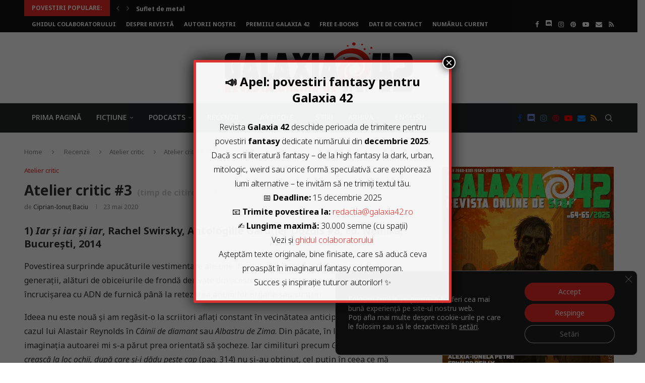

--- FILE ---
content_type: text/html; charset=UTF-8
request_url: https://galaxia42.ro/recenzii/atelier-critic/atelier-critic-3-4937.html
body_size: 60832
content:
<!DOCTYPE html>
<html lang="ro-RO">
<head>

<!-- Global site tag (gtag.js) - Google Analytics -->
<script async src="https://www.googletagmanager.com/gtag/js?id=UA-158369424-1"></script>
<script>
  window.dataLayer = window.dataLayer || [];
  function gtag(){dataLayer.push(arguments);}
  gtag('js', new Date());

  gtag('config', 'UA-158369424-1');
</script>


	<meta charset="UTF-8">
	<meta http-equiv="X-UA-Compatible" content="IE=edge">
	<meta name="viewport" content="width=device-width, initial-scale=1">
	<meta property="fb:app_id" content="495693101305110" />
	<link rel="profile" href="http://gmpg.org/xfn/11" />
			<link rel="shortcut icon" href="https://galaxia42.ro/wp-content/uploads/2019/09/galaxia42-favicon.png" type="image/x-icon" />
		<link rel="apple-touch-icon" sizes="180x180" href="https://galaxia42.ro/wp-content/uploads/2019/09/galaxia42-favicon.png">
		<link rel="alternate" type="application/rss+xml" title="Galaxia 42 RSS Feed" href="https://galaxia42.ro/feed" />
	<link rel="alternate" type="application/atom+xml" title="Galaxia 42 Atom Feed" href="https://galaxia42.ro/feed/atom" />

	<link rel="pingback" href="https://galaxia42.ro/xmlrpc.php" />
	<!--[if lt IE 9]>
	<script src="https://galaxia42.ro/wp-content/themes/soledad/js/html5.js"></script>
	<![endif]-->
	<link rel='preconnect' href='https://fonts.googleapis.com' />
<link rel='preconnect' href='https://fonts.gstatic.com' />
<meta http-equiv='x-dns-prefetch-control' content='on'>
<link rel='dns-prefetch' href='//fonts.googleapis.com' />
<link rel='dns-prefetch' href='//fonts.gstatic.com' />
<link rel='dns-prefetch' href='//s.gravatar.com' />
<link rel='dns-prefetch' href='//www.google-analytics.com' />
<meta name='robots' content='index, follow, max-image-preview:large, max-snippet:-1, max-video-preview:-1' />

	<!-- This site is optimized with the Yoast SEO plugin v26.5 - https://yoast.com/wordpress/plugins/seo/ -->
	<title>Atelier critic #3 - Galaxia 42</title>
	<link rel="canonical" href="https://galaxia42.ro/recenzii/atelier-critic/atelier-critic-3-4937.html" />
	<meta property="og:locale" content="ro_RO" />
	<meta property="og:type" content="article" />
	<meta property="og:title" content="Atelier critic #3 - Galaxia 42" />
	<meta property="og:description" content="1) Iar și iar și iar, Rachel Swirsky, Antologiile Gardner Dozois #8, Ed. Nemira, București, 2014 Povestirea surprinde apucăturile vestimentare ale unei familii, deprinderi întinse pe mai multe generații, alături&hellip;" />
	<meta property="og:url" content="https://galaxia42.ro/recenzii/atelier-critic/atelier-critic-3-4937.html" />
	<meta property="og:site_name" content="Galaxia 42" />
	<meta property="article:publisher" content="https://www.facebook.com/revistagalaxia42/" />
	<meta property="article:published_time" content="2020-05-23T10:50:54+00:00" />
	<meta property="article:modified_time" content="2020-06-20T08:00:36+00:00" />
	<meta property="og:image" content="https://i1.wp.com/galaxia42.ro/wp-content/uploads/2020/05/Imagine-de-Gerd-Altmann-Pixabay.jpg?fit=1000%2C667&ssl=1" />
	<meta property="og:image:width" content="1000" />
	<meta property="og:image:height" content="667" />
	<meta property="og:image:type" content="image/jpeg" />
	<meta name="author" content="Ciprian-Ionuț Baciu" />
	<meta name="twitter:card" content="summary_large_image" />
	<meta name="twitter:label1" content="Scris de" />
	<meta name="twitter:data1" content="Ciprian-Ionuț Baciu" />
	<meta name="twitter:label2" content="Timp estimat pentru citire" />
	<meta name="twitter:data2" content="5 minute" />
	<script type="application/ld+json" class="yoast-schema-graph">{"@context":"https://schema.org","@graph":[{"@type":"Article","@id":"https://galaxia42.ro/recenzii/atelier-critic/atelier-critic-3-4937.html#article","isPartOf":{"@id":"https://galaxia42.ro/recenzii/atelier-critic/atelier-critic-3-4937.html"},"author":{"name":"Ciprian-Ionuț Baciu","@id":"https://galaxia42.ro/#/schema/person/88e0b8547df0164d448f25fa8e127c98"},"headline":"Atelier critic #3","datePublished":"2020-05-23T10:50:54+00:00","dateModified":"2020-06-20T08:00:36+00:00","mainEntityOfPage":{"@id":"https://galaxia42.ro/recenzii/atelier-critic/atelier-critic-3-4937.html"},"wordCount":1035,"commentCount":3,"publisher":{"@id":"https://galaxia42.ro/#organization"},"image":{"@id":"https://galaxia42.ro/recenzii/atelier-critic/atelier-critic-3-4937.html#primaryimage"},"thumbnailUrl":"https://i0.wp.com/galaxia42.ro/wp-content/uploads/2020/05/Imagine-de-Gerd-Altmann-Pixabay.jpg?fit=1000%2C667&ssl=1","keywords":["Alina Pietrăreanu","Daniel Timariu","Editura Nemira","editura Vellant","Gardner Dozois","Hannu Rajaniemi","Rachel Swirsky","revista Iocan"],"articleSection":["Atelier critic"],"inLanguage":"ro-RO","potentialAction":[{"@type":"CommentAction","name":"Comment","target":["https://galaxia42.ro/recenzii/atelier-critic/atelier-critic-3-4937.html#respond"]}]},{"@type":"WebPage","@id":"https://galaxia42.ro/recenzii/atelier-critic/atelier-critic-3-4937.html","url":"https://galaxia42.ro/recenzii/atelier-critic/atelier-critic-3-4937.html","name":"Atelier critic #3 - Galaxia 42","isPartOf":{"@id":"https://galaxia42.ro/#website"},"primaryImageOfPage":{"@id":"https://galaxia42.ro/recenzii/atelier-critic/atelier-critic-3-4937.html#primaryimage"},"image":{"@id":"https://galaxia42.ro/recenzii/atelier-critic/atelier-critic-3-4937.html#primaryimage"},"thumbnailUrl":"https://i0.wp.com/galaxia42.ro/wp-content/uploads/2020/05/Imagine-de-Gerd-Altmann-Pixabay.jpg?fit=1000%2C667&ssl=1","datePublished":"2020-05-23T10:50:54+00:00","dateModified":"2020-06-20T08:00:36+00:00","breadcrumb":{"@id":"https://galaxia42.ro/recenzii/atelier-critic/atelier-critic-3-4937.html#breadcrumb"},"inLanguage":"ro-RO","potentialAction":[{"@type":"ReadAction","target":["https://galaxia42.ro/recenzii/atelier-critic/atelier-critic-3-4937.html"]}]},{"@type":"ImageObject","inLanguage":"ro-RO","@id":"https://galaxia42.ro/recenzii/atelier-critic/atelier-critic-3-4937.html#primaryimage","url":"https://i0.wp.com/galaxia42.ro/wp-content/uploads/2020/05/Imagine-de-Gerd-Altmann-Pixabay.jpg?fit=1000%2C667&ssl=1","contentUrl":"https://i0.wp.com/galaxia42.ro/wp-content/uploads/2020/05/Imagine-de-Gerd-Altmann-Pixabay.jpg?fit=1000%2C667&ssl=1","width":1000,"height":667,"caption":"@Pixabay"},{"@type":"BreadcrumbList","@id":"https://galaxia42.ro/recenzii/atelier-critic/atelier-critic-3-4937.html#breadcrumb","itemListElement":[{"@type":"ListItem","position":1,"name":"Prima pagină","item":"https://galaxia42.ro/"},{"@type":"ListItem","position":2,"name":"Atelier critic #3"}]},{"@type":"WebSite","@id":"https://galaxia42.ro/#website","url":"https://galaxia42.ro/","name":"Galaxia 42","description":"Povestiri science-fiction și fantasy","publisher":{"@id":"https://galaxia42.ro/#organization"},"potentialAction":[{"@type":"SearchAction","target":{"@type":"EntryPoint","urlTemplate":"https://galaxia42.ro/?s={search_term_string}"},"query-input":{"@type":"PropertyValueSpecification","valueRequired":true,"valueName":"search_term_string"}}],"inLanguage":"ro-RO"},{"@type":"Organization","@id":"https://galaxia42.ro/#organization","name":"Galaxia 42","url":"https://galaxia42.ro/","logo":{"@type":"ImageObject","inLanguage":"ro-RO","@id":"https://galaxia42.ro/#/schema/logo/image/","url":"https://i0.wp.com/galaxia42.ro/wp-content/uploads/2019/09/galaxia42-logo3.png?fit=373%2C100&ssl=1","contentUrl":"https://i0.wp.com/galaxia42.ro/wp-content/uploads/2019/09/galaxia42-logo3.png?fit=373%2C100&ssl=1","width":373,"height":100,"caption":"Galaxia 42"},"image":{"@id":"https://galaxia42.ro/#/schema/logo/image/"},"sameAs":["https://www.facebook.com/revistagalaxia42/","https://ro.pinterest.com/galaxia42/"]},{"@type":"Person","@id":"https://galaxia42.ro/#/schema/person/88e0b8547df0164d448f25fa8e127c98","name":"Ciprian-Ionuț Baciu","image":{"@type":"ImageObject","inLanguage":"ro-RO","@id":"https://galaxia42.ro/#/schema/person/image/","url":"https://galaxia42.ro/wp-content/uploads/2019/12/ciprian-ionut-baciu-96x96.jpg","contentUrl":"https://galaxia42.ro/wp-content/uploads/2019/12/ciprian-ionut-baciu-96x96.jpg","caption":"Ciprian-Ionuț Baciu"},"description":"Ciprian Ionuț Baciu este absolvent al Facultății de Științe Economice din cadrul Universității de Vest din Timișoara, voluntar al O.S.U.T. și ProMediu Timiș, colaborator al Festivalului Internațional de Artă StudentFest și membru Helion. A debutat în 2018 cu volumul de povestiri „Amor fără alcool” la editura Tritonic, volum câștigător al premiului Romcon 2019, secțiunea „Volum de proză scurtă”. A mai publicat povestiri în volumele 3.5 (editura Tritonic, 2018), East of a Known Galaxy. An Anthology of Romanian Sci-Fi Short Stories (Tritonic, 2019), Noir de Timișoara (Tritonic, 2019).","url":"https://galaxia42.ro/author/ciprian-ionut-baciu"}]}</script>
	<!-- / Yoast SEO plugin. -->


<link rel="amphtml" href="https://galaxia42.ro/recenzii/atelier-critic/atelier-critic-3-4937.html/amp" /><meta name="generator" content="AMP for WP 1.1.9"/><link rel='dns-prefetch' href='//stats.wp.com' />
<link rel='dns-prefetch' href='//fonts.googleapis.com' />
<link rel='preconnect' href='//i0.wp.com' />
<link rel="alternate" type="application/rss+xml" title="Galaxia 42 &raquo; Flux" href="https://galaxia42.ro/feed" />
<link rel="alternate" type="application/rss+xml" title="Galaxia 42 &raquo; Flux comentarii" href="https://galaxia42.ro/comments/feed" />
<script type="text/javascript" id="wpp-js" src="https://galaxia42.ro/wp-content/plugins/wordpress-popular-posts/assets/js/wpp.min.js?ver=7.3.6" data-sampling="0" data-sampling-rate="100" data-api-url="https://galaxia42.ro/wp-json/wordpress-popular-posts" data-post-id="4937" data-token="27aaf95833" data-lang="0" data-debug="0"></script>
<link rel="alternate" type="application/rss+xml" title="Flux comentarii Galaxia 42 &raquo; Atelier critic #3" href="https://galaxia42.ro/recenzii/atelier-critic/atelier-critic-3-4937.html/feed" />
<link rel="alternate" title="oEmbed (JSON)" type="application/json+oembed" href="https://galaxia42.ro/wp-json/oembed/1.0/embed?url=https%3A%2F%2Fgalaxia42.ro%2Frecenzii%2Fatelier-critic%2Fatelier-critic-3-4937.html" />
<link rel="alternate" title="oEmbed (XML)" type="text/xml+oembed" href="https://galaxia42.ro/wp-json/oembed/1.0/embed?url=https%3A%2F%2Fgalaxia42.ro%2Frecenzii%2Fatelier-critic%2Fatelier-critic-3-4937.html&#038;format=xml" />
<link rel='stylesheet' id='all-css-4b40e7895b31affa559d15387df4b6b6' href='https://galaxia42.ro/wp-content/boost-cache/static/1669f80754.min.css' type='text/css' media='all' />
<style id='global-styles-inline-css'>
:root{--wp--preset--aspect-ratio--square: 1;--wp--preset--aspect-ratio--4-3: 4/3;--wp--preset--aspect-ratio--3-4: 3/4;--wp--preset--aspect-ratio--3-2: 3/2;--wp--preset--aspect-ratio--2-3: 2/3;--wp--preset--aspect-ratio--16-9: 16/9;--wp--preset--aspect-ratio--9-16: 9/16;--wp--preset--color--black: #000000;--wp--preset--color--cyan-bluish-gray: #abb8c3;--wp--preset--color--white: #ffffff;--wp--preset--color--pale-pink: #f78da7;--wp--preset--color--vivid-red: #cf2e2e;--wp--preset--color--luminous-vivid-orange: #ff6900;--wp--preset--color--luminous-vivid-amber: #fcb900;--wp--preset--color--light-green-cyan: #7bdcb5;--wp--preset--color--vivid-green-cyan: #00d084;--wp--preset--color--pale-cyan-blue: #8ed1fc;--wp--preset--color--vivid-cyan-blue: #0693e3;--wp--preset--color--vivid-purple: #9b51e0;--wp--preset--gradient--vivid-cyan-blue-to-vivid-purple: linear-gradient(135deg,rgb(6,147,227) 0%,rgb(155,81,224) 100%);--wp--preset--gradient--light-green-cyan-to-vivid-green-cyan: linear-gradient(135deg,rgb(122,220,180) 0%,rgb(0,208,130) 100%);--wp--preset--gradient--luminous-vivid-amber-to-luminous-vivid-orange: linear-gradient(135deg,rgb(252,185,0) 0%,rgb(255,105,0) 100%);--wp--preset--gradient--luminous-vivid-orange-to-vivid-red: linear-gradient(135deg,rgb(255,105,0) 0%,rgb(207,46,46) 100%);--wp--preset--gradient--very-light-gray-to-cyan-bluish-gray: linear-gradient(135deg,rgb(238,238,238) 0%,rgb(169,184,195) 100%);--wp--preset--gradient--cool-to-warm-spectrum: linear-gradient(135deg,rgb(74,234,220) 0%,rgb(151,120,209) 20%,rgb(207,42,186) 40%,rgb(238,44,130) 60%,rgb(251,105,98) 80%,rgb(254,248,76) 100%);--wp--preset--gradient--blush-light-purple: linear-gradient(135deg,rgb(255,206,236) 0%,rgb(152,150,240) 100%);--wp--preset--gradient--blush-bordeaux: linear-gradient(135deg,rgb(254,205,165) 0%,rgb(254,45,45) 50%,rgb(107,0,62) 100%);--wp--preset--gradient--luminous-dusk: linear-gradient(135deg,rgb(255,203,112) 0%,rgb(199,81,192) 50%,rgb(65,88,208) 100%);--wp--preset--gradient--pale-ocean: linear-gradient(135deg,rgb(255,245,203) 0%,rgb(182,227,212) 50%,rgb(51,167,181) 100%);--wp--preset--gradient--electric-grass: linear-gradient(135deg,rgb(202,248,128) 0%,rgb(113,206,126) 100%);--wp--preset--gradient--midnight: linear-gradient(135deg,rgb(2,3,129) 0%,rgb(40,116,252) 100%);--wp--preset--font-size--small: 12px;--wp--preset--font-size--medium: 20px;--wp--preset--font-size--large: 32px;--wp--preset--font-size--x-large: 42px;--wp--preset--font-size--normal: 14px;--wp--preset--font-size--huge: 42px;--wp--preset--spacing--20: 0.44rem;--wp--preset--spacing--30: 0.67rem;--wp--preset--spacing--40: 1rem;--wp--preset--spacing--50: 1.5rem;--wp--preset--spacing--60: 2.25rem;--wp--preset--spacing--70: 3.38rem;--wp--preset--spacing--80: 5.06rem;--wp--preset--shadow--natural: 6px 6px 9px rgba(0, 0, 0, 0.2);--wp--preset--shadow--deep: 12px 12px 50px rgba(0, 0, 0, 0.4);--wp--preset--shadow--sharp: 6px 6px 0px rgba(0, 0, 0, 0.2);--wp--preset--shadow--outlined: 6px 6px 0px -3px rgb(255, 255, 255), 6px 6px rgb(0, 0, 0);--wp--preset--shadow--crisp: 6px 6px 0px rgb(0, 0, 0);}:where(.is-layout-flex){gap: 0.5em;}:where(.is-layout-grid){gap: 0.5em;}body .is-layout-flex{display: flex;}.is-layout-flex{flex-wrap: wrap;align-items: center;}.is-layout-flex > :is(*, div){margin: 0;}body .is-layout-grid{display: grid;}.is-layout-grid > :is(*, div){margin: 0;}:where(.wp-block-columns.is-layout-flex){gap: 2em;}:where(.wp-block-columns.is-layout-grid){gap: 2em;}:where(.wp-block-post-template.is-layout-flex){gap: 1.25em;}:where(.wp-block-post-template.is-layout-grid){gap: 1.25em;}.has-black-color{color: var(--wp--preset--color--black) !important;}.has-cyan-bluish-gray-color{color: var(--wp--preset--color--cyan-bluish-gray) !important;}.has-white-color{color: var(--wp--preset--color--white) !important;}.has-pale-pink-color{color: var(--wp--preset--color--pale-pink) !important;}.has-vivid-red-color{color: var(--wp--preset--color--vivid-red) !important;}.has-luminous-vivid-orange-color{color: var(--wp--preset--color--luminous-vivid-orange) !important;}.has-luminous-vivid-amber-color{color: var(--wp--preset--color--luminous-vivid-amber) !important;}.has-light-green-cyan-color{color: var(--wp--preset--color--light-green-cyan) !important;}.has-vivid-green-cyan-color{color: var(--wp--preset--color--vivid-green-cyan) !important;}.has-pale-cyan-blue-color{color: var(--wp--preset--color--pale-cyan-blue) !important;}.has-vivid-cyan-blue-color{color: var(--wp--preset--color--vivid-cyan-blue) !important;}.has-vivid-purple-color{color: var(--wp--preset--color--vivid-purple) !important;}.has-black-background-color{background-color: var(--wp--preset--color--black) !important;}.has-cyan-bluish-gray-background-color{background-color: var(--wp--preset--color--cyan-bluish-gray) !important;}.has-white-background-color{background-color: var(--wp--preset--color--white) !important;}.has-pale-pink-background-color{background-color: var(--wp--preset--color--pale-pink) !important;}.has-vivid-red-background-color{background-color: var(--wp--preset--color--vivid-red) !important;}.has-luminous-vivid-orange-background-color{background-color: var(--wp--preset--color--luminous-vivid-orange) !important;}.has-luminous-vivid-amber-background-color{background-color: var(--wp--preset--color--luminous-vivid-amber) !important;}.has-light-green-cyan-background-color{background-color: var(--wp--preset--color--light-green-cyan) !important;}.has-vivid-green-cyan-background-color{background-color: var(--wp--preset--color--vivid-green-cyan) !important;}.has-pale-cyan-blue-background-color{background-color: var(--wp--preset--color--pale-cyan-blue) !important;}.has-vivid-cyan-blue-background-color{background-color: var(--wp--preset--color--vivid-cyan-blue) !important;}.has-vivid-purple-background-color{background-color: var(--wp--preset--color--vivid-purple) !important;}.has-black-border-color{border-color: var(--wp--preset--color--black) !important;}.has-cyan-bluish-gray-border-color{border-color: var(--wp--preset--color--cyan-bluish-gray) !important;}.has-white-border-color{border-color: var(--wp--preset--color--white) !important;}.has-pale-pink-border-color{border-color: var(--wp--preset--color--pale-pink) !important;}.has-vivid-red-border-color{border-color: var(--wp--preset--color--vivid-red) !important;}.has-luminous-vivid-orange-border-color{border-color: var(--wp--preset--color--luminous-vivid-orange) !important;}.has-luminous-vivid-amber-border-color{border-color: var(--wp--preset--color--luminous-vivid-amber) !important;}.has-light-green-cyan-border-color{border-color: var(--wp--preset--color--light-green-cyan) !important;}.has-vivid-green-cyan-border-color{border-color: var(--wp--preset--color--vivid-green-cyan) !important;}.has-pale-cyan-blue-border-color{border-color: var(--wp--preset--color--pale-cyan-blue) !important;}.has-vivid-cyan-blue-border-color{border-color: var(--wp--preset--color--vivid-cyan-blue) !important;}.has-vivid-purple-border-color{border-color: var(--wp--preset--color--vivid-purple) !important;}.has-vivid-cyan-blue-to-vivid-purple-gradient-background{background: var(--wp--preset--gradient--vivid-cyan-blue-to-vivid-purple) !important;}.has-light-green-cyan-to-vivid-green-cyan-gradient-background{background: var(--wp--preset--gradient--light-green-cyan-to-vivid-green-cyan) !important;}.has-luminous-vivid-amber-to-luminous-vivid-orange-gradient-background{background: var(--wp--preset--gradient--luminous-vivid-amber-to-luminous-vivid-orange) !important;}.has-luminous-vivid-orange-to-vivid-red-gradient-background{background: var(--wp--preset--gradient--luminous-vivid-orange-to-vivid-red) !important;}.has-very-light-gray-to-cyan-bluish-gray-gradient-background{background: var(--wp--preset--gradient--very-light-gray-to-cyan-bluish-gray) !important;}.has-cool-to-warm-spectrum-gradient-background{background: var(--wp--preset--gradient--cool-to-warm-spectrum) !important;}.has-blush-light-purple-gradient-background{background: var(--wp--preset--gradient--blush-light-purple) !important;}.has-blush-bordeaux-gradient-background{background: var(--wp--preset--gradient--blush-bordeaux) !important;}.has-luminous-dusk-gradient-background{background: var(--wp--preset--gradient--luminous-dusk) !important;}.has-pale-ocean-gradient-background{background: var(--wp--preset--gradient--pale-ocean) !important;}.has-electric-grass-gradient-background{background: var(--wp--preset--gradient--electric-grass) !important;}.has-midnight-gradient-background{background: var(--wp--preset--gradient--midnight) !important;}.has-small-font-size{font-size: var(--wp--preset--font-size--small) !important;}.has-medium-font-size{font-size: var(--wp--preset--font-size--medium) !important;}.has-large-font-size{font-size: var(--wp--preset--font-size--large) !important;}.has-x-large-font-size{font-size: var(--wp--preset--font-size--x-large) !important;}
/*# sourceURL=global-styles-inline-css */
</style>

<style id='popup-maker-site-inline-css'>
/* Popup Google Fonts */
@import url('//fonts.googleapis.com/css?family=Montserrat:100');

/* Popup Theme 11399: Light Box */
.pum-theme-11399, .pum-theme-lightbox { background-color: rgba( 0, 0, 0, 0.60 ) } 
.pum-theme-11399 .pum-container, .pum-theme-lightbox .pum-container { padding: 22px; border-radius: 3px; border: 5px solid #dd3333; box-shadow: 0px 0px 30px 0px rgba( 2, 2, 2, 1.00 ); background-color: rgba( 255, 255, 255, 0.94 ) } 
.pum-theme-11399 .pum-title, .pum-theme-lightbox .pum-title { color: #000000; text-align: center; text-shadow: 0px 0px 0px rgba( 2, 2, 2, 0.23 ); font-family: inherit; font-weight: 100; font-size: 32px; line-height: 36px } 
.pum-theme-11399 .pum-content, .pum-theme-lightbox .pum-content { color: #000000; font-family: inherit; font-weight: 100 } 
.pum-theme-11399 .pum-content + .pum-close, .pum-theme-lightbox .pum-content + .pum-close { position: absolute; height: 26px; width: 26px; left: auto; right: -13px; bottom: auto; top: -13px; padding: 0px; color: #ffffff; font-family: Arial; font-weight: 100; font-size: 24px; line-height: 24px; border: 2px solid #ffffff; border-radius: 26px; box-shadow: 0px 0px 15px 1px rgba( 2, 2, 2, 0.75 ); text-shadow: 0px 0px 0px rgba( 0, 0, 0, 0.23 ); background-color: rgba( 0, 0, 0, 1.00 ) } 

/* Popup Theme 11405: Content Only - For use with page builders or block editor */
.pum-theme-11405, .pum-theme-content-only { background-color: rgba( 0, 0, 0, 0.70 ) } 
.pum-theme-11405 .pum-container, .pum-theme-content-only .pum-container { padding: 0px; border-radius: 0px; border: 1px none #000000; box-shadow: 0px 0px 0px 0px rgba( 2, 2, 2, 0.00 ) } 
.pum-theme-11405 .pum-title, .pum-theme-content-only .pum-title { color: #000000; text-align: left; text-shadow: 0px 0px 0px rgba( 2, 2, 2, 0.23 ); font-family: inherit; font-weight: 400; font-size: 32px; line-height: 36px } 
.pum-theme-11405 .pum-content, .pum-theme-content-only .pum-content { color: #8c8c8c; font-family: inherit; font-weight: 400 } 
.pum-theme-11405 .pum-content + .pum-close, .pum-theme-content-only .pum-content + .pum-close { position: absolute; height: 24px; width: 24px; left: auto; right: -21px; bottom: auto; top: -21px; padding: 0px; color: #000000; font-family: inherit; font-weight: 700; font-size: 20px; line-height: 20px; border: 1px none #ffffff; border-radius: 15px; box-shadow: 0px 0px 0px 0px rgba( 2, 2, 2, 0.00 ); text-shadow: 0px 0px 0px rgba( 0, 0, 0, 0.00 ); background-color: rgba( 255, 255, 255, 1.00 ) } 

/* Popup Theme 11401: Hello Box */
.pum-theme-11401, .pum-theme-hello-box { background-color: rgba( 0, 0, 0, 0.75 ) } 
.pum-theme-11401 .pum-container, .pum-theme-hello-box .pum-container { padding: 30px; border-radius: 80px; border: 14px solid #81d742; box-shadow: 0px 0px 0px 0px rgba( 2, 2, 2, 0.00 ); background-color: rgba( 255, 255, 255, 1.00 ) } 
.pum-theme-11401 .pum-title, .pum-theme-hello-box .pum-title { color: #2d2d2d; text-align: left; text-shadow: 0px 0px 0px rgba( 2, 2, 2, 0.23 ); font-family: Montserrat; font-weight: 100; font-size: 32px; line-height: 36px } 
.pum-theme-11401 .pum-content, .pum-theme-hello-box .pum-content { color: #2d2d2d; font-family: inherit; font-weight: 100 } 
.pum-theme-11401 .pum-content + .pum-close, .pum-theme-hello-box .pum-content + .pum-close { position: absolute; height: auto; width: auto; left: auto; right: -30px; bottom: auto; top: -30px; padding: 0px; color: #2d2d2d; font-family: Times New Roman; font-weight: 100; font-size: 32px; line-height: 28px; border: 1px none #ffffff; border-radius: 28px; box-shadow: 0px 0px 0px 0px rgba( 2, 2, 2, 0.23 ); text-shadow: 0px 0px 0px rgba( 0, 0, 0, 0.23 ); background-color: rgba( 255, 255, 255, 1.00 ) } 

/* Popup Theme 11402: Cutting Edge */
.pum-theme-11402, .pum-theme-cutting-edge { background-color: rgba( 0, 0, 0, 0.50 ) } 
.pum-theme-11402 .pum-container, .pum-theme-cutting-edge .pum-container { padding: 18px; border-radius: 0px; border: 1px none #000000; box-shadow: 0px 10px 25px 0px rgba( 2, 2, 2, 0.50 ); background-color: rgba( 30, 115, 190, 1.00 ) } 
.pum-theme-11402 .pum-title, .pum-theme-cutting-edge .pum-title { color: #ffffff; text-align: left; text-shadow: 0px 0px 0px rgba( 2, 2, 2, 0.23 ); font-family: Sans-Serif; font-weight: 100; font-size: 26px; line-height: 28px } 
.pum-theme-11402 .pum-content, .pum-theme-cutting-edge .pum-content { color: #ffffff; font-family: inherit; font-weight: 100 } 
.pum-theme-11402 .pum-content + .pum-close, .pum-theme-cutting-edge .pum-content + .pum-close { position: absolute; height: 24px; width: 24px; left: auto; right: 0px; bottom: auto; top: 0px; padding: 0px; color: #1e73be; font-family: Times New Roman; font-weight: 100; font-size: 32px; line-height: 24px; border: 1px none #ffffff; border-radius: 0px; box-shadow: -1px 1px 1px 0px rgba( 2, 2, 2, 0.10 ); text-shadow: -1px 1px 1px rgba( 0, 0, 0, 0.10 ); background-color: rgba( 238, 238, 34, 1.00 ) } 

/* Popup Theme 11403: Framed Border */
.pum-theme-11403, .pum-theme-framed-border { background-color: rgba( 255, 255, 255, 0.50 ) } 
.pum-theme-11403 .pum-container, .pum-theme-framed-border .pum-container { padding: 18px; border-radius: 0px; border: 20px outset #dd3333; box-shadow: 1px 1px 3px 0px rgba( 2, 2, 2, 0.97 ) inset; background-color: rgba( 255, 251, 239, 1.00 ) } 
.pum-theme-11403 .pum-title, .pum-theme-framed-border .pum-title { color: #000000; text-align: left; text-shadow: 0px 0px 0px rgba( 2, 2, 2, 0.23 ); font-family: inherit; font-weight: 100; font-size: 32px; line-height: 36px } 
.pum-theme-11403 .pum-content, .pum-theme-framed-border .pum-content { color: #2d2d2d; font-family: inherit; font-weight: 100 } 
.pum-theme-11403 .pum-content + .pum-close, .pum-theme-framed-border .pum-content + .pum-close { position: absolute; height: 20px; width: 20px; left: auto; right: -20px; bottom: auto; top: -20px; padding: 0px; color: #ffffff; font-family: Tahoma; font-weight: 700; font-size: 16px; line-height: 18px; border: 1px none #ffffff; border-radius: 0px; box-shadow: 0px 0px 0px 0px rgba( 2, 2, 2, 0.23 ); text-shadow: 0px 0px 0px rgba( 0, 0, 0, 0.23 ); background-color: rgba( 0, 0, 0, 0.55 ) } 

/* Popup Theme 11404: Floating Bar - Soft Blue */
.pum-theme-11404, .pum-theme-floating-bar { background-color: rgba( 255, 255, 255, 0.00 ) } 
.pum-theme-11404 .pum-container, .pum-theme-floating-bar .pum-container { padding: 8px; border-radius: 0px; border: 1px none #000000; box-shadow: 1px 1px 3px 0px rgba( 2, 2, 2, 0.23 ); background-color: rgba( 238, 246, 252, 1.00 ) } 
.pum-theme-11404 .pum-title, .pum-theme-floating-bar .pum-title { color: #505050; text-align: left; text-shadow: 0px 0px 0px rgba( 2, 2, 2, 0.23 ); font-family: inherit; font-weight: 400; font-size: 32px; line-height: 36px } 
.pum-theme-11404 .pum-content, .pum-theme-floating-bar .pum-content { color: #505050; font-family: inherit; font-weight: 400 } 
.pum-theme-11404 .pum-content + .pum-close, .pum-theme-floating-bar .pum-content + .pum-close { position: absolute; height: 18px; width: 18px; left: auto; right: 5px; bottom: auto; top: 50%; padding: 0px; color: #505050; font-family: Sans-Serif; font-weight: 700; font-size: 15px; line-height: 18px; border: 1px solid #505050; border-radius: 15px; box-shadow: 0px 0px 0px 0px rgba( 2, 2, 2, 0.00 ); text-shadow: 0px 0px 0px rgba( 0, 0, 0, 0.00 ); background-color: rgba( 255, 255, 255, 0.00 ); transform: translate(0, -50%) } 

/* Popup Theme 11398: Default Theme */
.pum-theme-11398, .pum-theme-default-theme { background-color: rgba( 255, 255, 255, 1.00 ) } 
.pum-theme-11398 .pum-container, .pum-theme-default-theme .pum-container { padding: 18px; border-radius: 0px; border: 1px none #000000; box-shadow: 1px 1px 3px 0px rgba( 2, 2, 2, 0.23 ); background-color: rgba( 249, 249, 249, 1.00 ) } 
.pum-theme-11398 .pum-title, .pum-theme-default-theme .pum-title { color: #000000; text-align: left; text-shadow: 0px 0px 0px rgba( 2, 2, 2, 0.23 ); font-family: inherit; font-weight: 400; font-size: 32px; font-style: normal; line-height: 36px } 
.pum-theme-11398 .pum-content, .pum-theme-default-theme .pum-content { color: #8c8c8c; font-family: inherit; font-weight: 400; font-style: inherit } 
.pum-theme-11398 .pum-content + .pum-close, .pum-theme-default-theme .pum-content + .pum-close { position: absolute; height: auto; width: auto; left: auto; right: 0px; bottom: auto; top: 0px; padding: 8px; color: #ffffff; font-family: inherit; font-weight: 400; font-size: 12px; font-style: inherit; line-height: 36px; border: 1px none #ffffff; border-radius: 0px; box-shadow: 1px 1px 3px 0px rgba( 2, 2, 2, 0.23 ); text-shadow: 0px 0px 0px rgba( 0, 0, 0, 0.23 ); background-color: rgba( 0, 183, 205, 1.00 ) } 

/* Popup Theme 11400: Enterprise Blue */
.pum-theme-11400, .pum-theme-enterprise-blue { background-color: rgba( 0, 0, 0, 0.70 ) } 
.pum-theme-11400 .pum-container, .pum-theme-enterprise-blue .pum-container { padding: 28px; border-radius: 5px; border: 1px none #000000; box-shadow: 0px 10px 25px 4px rgba( 2, 2, 2, 0.50 ); background-color: rgba( 255, 255, 255, 1.00 ) } 
.pum-theme-11400 .pum-title, .pum-theme-enterprise-blue .pum-title { color: #315b7c; text-align: left; text-shadow: 0px 0px 0px rgba( 2, 2, 2, 0.23 ); font-family: inherit; font-weight: 100; font-size: 34px; line-height: 36px } 
.pum-theme-11400 .pum-content, .pum-theme-enterprise-blue .pum-content { color: #2d2d2d; font-family: inherit; font-weight: 100 } 
.pum-theme-11400 .pum-content + .pum-close, .pum-theme-enterprise-blue .pum-content + .pum-close { position: absolute; height: 28px; width: 28px; left: auto; right: 8px; bottom: auto; top: 8px; padding: 4px; color: #ffffff; font-family: Times New Roman; font-weight: 100; font-size: 20px; line-height: 20px; border: 1px none #ffffff; border-radius: 42px; box-shadow: 0px 0px 0px 0px rgba( 2, 2, 2, 0.23 ); text-shadow: 0px 0px 0px rgba( 0, 0, 0, 0.23 ); background-color: rgba( 49, 91, 124, 1.00 ) } 

#pum-26803 {z-index: 1999999999}
#pum-11407 {z-index: 1999999999}
#pum-18839 {z-index: 1999999999}
#pum-11406 {z-index: 1999999999}

/*# sourceURL=popup-maker-site-inline-css */
</style>
<style id='moove_gdpr_frontend-inline-css'>
				#moove_gdpr_cookie_modal .moove-gdpr-modal-content .moove-gdpr-tab-main h3.tab-title, 
				#moove_gdpr_cookie_modal .moove-gdpr-modal-content .moove-gdpr-tab-main span.tab-title,
				#moove_gdpr_cookie_modal .moove-gdpr-modal-content .moove-gdpr-modal-left-content #moove-gdpr-menu li a, 
				#moove_gdpr_cookie_modal .moove-gdpr-modal-content .moove-gdpr-modal-left-content #moove-gdpr-menu li button,
				#moove_gdpr_cookie_modal .moove-gdpr-modal-content .moove-gdpr-modal-left-content .moove-gdpr-branding-cnt a,
				#moove_gdpr_cookie_modal .moove-gdpr-modal-content .moove-gdpr-modal-footer-content .moove-gdpr-button-holder a.mgbutton, 
				#moove_gdpr_cookie_modal .moove-gdpr-modal-content .moove-gdpr-modal-footer-content .moove-gdpr-button-holder button.mgbutton,
				#moove_gdpr_cookie_modal .cookie-switch .cookie-slider:after, 
				#moove_gdpr_cookie_modal .cookie-switch .slider:after, 
				#moove_gdpr_cookie_modal .switch .cookie-slider:after, 
				#moove_gdpr_cookie_modal .switch .slider:after,
				#moove_gdpr_cookie_info_bar .moove-gdpr-info-bar-container .moove-gdpr-info-bar-content p, 
				#moove_gdpr_cookie_info_bar .moove-gdpr-info-bar-container .moove-gdpr-info-bar-content p a,
				#moove_gdpr_cookie_info_bar .moove-gdpr-info-bar-container .moove-gdpr-info-bar-content a.mgbutton, 
				#moove_gdpr_cookie_info_bar .moove-gdpr-info-bar-container .moove-gdpr-info-bar-content button.mgbutton,
				#moove_gdpr_cookie_modal .moove-gdpr-modal-content .moove-gdpr-tab-main .moove-gdpr-tab-main-content h1, 
				#moove_gdpr_cookie_modal .moove-gdpr-modal-content .moove-gdpr-tab-main .moove-gdpr-tab-main-content h2, 
				#moove_gdpr_cookie_modal .moove-gdpr-modal-content .moove-gdpr-tab-main .moove-gdpr-tab-main-content h3, 
				#moove_gdpr_cookie_modal .moove-gdpr-modal-content .moove-gdpr-tab-main .moove-gdpr-tab-main-content h4, 
				#moove_gdpr_cookie_modal .moove-gdpr-modal-content .moove-gdpr-tab-main .moove-gdpr-tab-main-content h5, 
				#moove_gdpr_cookie_modal .moove-gdpr-modal-content .moove-gdpr-tab-main .moove-gdpr-tab-main-content h6,
				#moove_gdpr_cookie_modal .moove-gdpr-modal-content.moove_gdpr_modal_theme_v2 .moove-gdpr-modal-title .tab-title,
				#moove_gdpr_cookie_modal .moove-gdpr-modal-content.moove_gdpr_modal_theme_v2 .moove-gdpr-tab-main h3.tab-title, 
				#moove_gdpr_cookie_modal .moove-gdpr-modal-content.moove_gdpr_modal_theme_v2 .moove-gdpr-tab-main span.tab-title,
				#moove_gdpr_cookie_modal .moove-gdpr-modal-content.moove_gdpr_modal_theme_v2 .moove-gdpr-branding-cnt a {
					font-weight: inherit				}
			#moove_gdpr_cookie_modal,#moove_gdpr_cookie_info_bar,.gdpr_cookie_settings_shortcode_content{font-family:inherit}#moove_gdpr_save_popup_settings_button{background-color:#373737;color:#fff}#moove_gdpr_save_popup_settings_button:hover{background-color:#000}#moove_gdpr_cookie_info_bar .moove-gdpr-info-bar-container .moove-gdpr-info-bar-content a.mgbutton,#moove_gdpr_cookie_info_bar .moove-gdpr-info-bar-container .moove-gdpr-info-bar-content button.mgbutton{background-color:#ed2b23}#moove_gdpr_cookie_modal .moove-gdpr-modal-content .moove-gdpr-modal-footer-content .moove-gdpr-button-holder a.mgbutton,#moove_gdpr_cookie_modal .moove-gdpr-modal-content .moove-gdpr-modal-footer-content .moove-gdpr-button-holder button.mgbutton,.gdpr_cookie_settings_shortcode_content .gdpr-shr-button.button-green{background-color:#ed2b23;border-color:#ed2b23}#moove_gdpr_cookie_modal .moove-gdpr-modal-content .moove-gdpr-modal-footer-content .moove-gdpr-button-holder a.mgbutton:hover,#moove_gdpr_cookie_modal .moove-gdpr-modal-content .moove-gdpr-modal-footer-content .moove-gdpr-button-holder button.mgbutton:hover,.gdpr_cookie_settings_shortcode_content .gdpr-shr-button.button-green:hover{background-color:#fff;color:#ed2b23}#moove_gdpr_cookie_modal .moove-gdpr-modal-content .moove-gdpr-modal-close i,#moove_gdpr_cookie_modal .moove-gdpr-modal-content .moove-gdpr-modal-close span.gdpr-icon{background-color:#ed2b23;border:1px solid #ed2b23}#moove_gdpr_cookie_info_bar span.moove-gdpr-infobar-allow-all.focus-g,#moove_gdpr_cookie_info_bar span.moove-gdpr-infobar-allow-all:focus,#moove_gdpr_cookie_info_bar button.moove-gdpr-infobar-allow-all.focus-g,#moove_gdpr_cookie_info_bar button.moove-gdpr-infobar-allow-all:focus,#moove_gdpr_cookie_info_bar span.moove-gdpr-infobar-reject-btn.focus-g,#moove_gdpr_cookie_info_bar span.moove-gdpr-infobar-reject-btn:focus,#moove_gdpr_cookie_info_bar button.moove-gdpr-infobar-reject-btn.focus-g,#moove_gdpr_cookie_info_bar button.moove-gdpr-infobar-reject-btn:focus,#moove_gdpr_cookie_info_bar span.change-settings-button.focus-g,#moove_gdpr_cookie_info_bar span.change-settings-button:focus,#moove_gdpr_cookie_info_bar button.change-settings-button.focus-g,#moove_gdpr_cookie_info_bar button.change-settings-button:focus{-webkit-box-shadow:0 0 1px 3px #ed2b23;-moz-box-shadow:0 0 1px 3px #ed2b23;box-shadow:0 0 1px 3px #ed2b23}#moove_gdpr_cookie_modal .moove-gdpr-modal-content .moove-gdpr-modal-close i:hover,#moove_gdpr_cookie_modal .moove-gdpr-modal-content .moove-gdpr-modal-close span.gdpr-icon:hover,#moove_gdpr_cookie_info_bar span[data-href]>u.change-settings-button{color:#ed2b23}#moove_gdpr_cookie_modal .moove-gdpr-modal-content .moove-gdpr-modal-left-content #moove-gdpr-menu li.menu-item-selected a span.gdpr-icon,#moove_gdpr_cookie_modal .moove-gdpr-modal-content .moove-gdpr-modal-left-content #moove-gdpr-menu li.menu-item-selected button span.gdpr-icon{color:inherit}#moove_gdpr_cookie_modal .moove-gdpr-modal-content .moove-gdpr-modal-left-content #moove-gdpr-menu li a span.gdpr-icon,#moove_gdpr_cookie_modal .moove-gdpr-modal-content .moove-gdpr-modal-left-content #moove-gdpr-menu li button span.gdpr-icon{color:inherit}#moove_gdpr_cookie_modal .gdpr-acc-link{line-height:0;font-size:0;color:transparent;position:absolute}#moove_gdpr_cookie_modal .moove-gdpr-modal-content .moove-gdpr-modal-close:hover i,#moove_gdpr_cookie_modal .moove-gdpr-modal-content .moove-gdpr-modal-left-content #moove-gdpr-menu li a,#moove_gdpr_cookie_modal .moove-gdpr-modal-content .moove-gdpr-modal-left-content #moove-gdpr-menu li button,#moove_gdpr_cookie_modal .moove-gdpr-modal-content .moove-gdpr-modal-left-content #moove-gdpr-menu li button i,#moove_gdpr_cookie_modal .moove-gdpr-modal-content .moove-gdpr-modal-left-content #moove-gdpr-menu li a i,#moove_gdpr_cookie_modal .moove-gdpr-modal-content .moove-gdpr-tab-main .moove-gdpr-tab-main-content a:hover,#moove_gdpr_cookie_info_bar.moove-gdpr-dark-scheme .moove-gdpr-info-bar-container .moove-gdpr-info-bar-content a.mgbutton:hover,#moove_gdpr_cookie_info_bar.moove-gdpr-dark-scheme .moove-gdpr-info-bar-container .moove-gdpr-info-bar-content button.mgbutton:hover,#moove_gdpr_cookie_info_bar.moove-gdpr-dark-scheme .moove-gdpr-info-bar-container .moove-gdpr-info-bar-content a:hover,#moove_gdpr_cookie_info_bar.moove-gdpr-dark-scheme .moove-gdpr-info-bar-container .moove-gdpr-info-bar-content button:hover,#moove_gdpr_cookie_info_bar.moove-gdpr-dark-scheme .moove-gdpr-info-bar-container .moove-gdpr-info-bar-content span.change-settings-button:hover,#moove_gdpr_cookie_info_bar.moove-gdpr-dark-scheme .moove-gdpr-info-bar-container .moove-gdpr-info-bar-content button.change-settings-button:hover,#moove_gdpr_cookie_info_bar.moove-gdpr-dark-scheme .moove-gdpr-info-bar-container .moove-gdpr-info-bar-content u.change-settings-button:hover,#moove_gdpr_cookie_info_bar span[data-href]>u.change-settings-button,#moove_gdpr_cookie_info_bar.moove-gdpr-dark-scheme .moove-gdpr-info-bar-container .moove-gdpr-info-bar-content a.mgbutton.focus-g,#moove_gdpr_cookie_info_bar.moove-gdpr-dark-scheme .moove-gdpr-info-bar-container .moove-gdpr-info-bar-content button.mgbutton.focus-g,#moove_gdpr_cookie_info_bar.moove-gdpr-dark-scheme .moove-gdpr-info-bar-container .moove-gdpr-info-bar-content a.focus-g,#moove_gdpr_cookie_info_bar.moove-gdpr-dark-scheme .moove-gdpr-info-bar-container .moove-gdpr-info-bar-content button.focus-g,#moove_gdpr_cookie_info_bar.moove-gdpr-dark-scheme .moove-gdpr-info-bar-container .moove-gdpr-info-bar-content a.mgbutton:focus,#moove_gdpr_cookie_info_bar.moove-gdpr-dark-scheme .moove-gdpr-info-bar-container .moove-gdpr-info-bar-content button.mgbutton:focus,#moove_gdpr_cookie_info_bar.moove-gdpr-dark-scheme .moove-gdpr-info-bar-container .moove-gdpr-info-bar-content a:focus,#moove_gdpr_cookie_info_bar.moove-gdpr-dark-scheme .moove-gdpr-info-bar-container .moove-gdpr-info-bar-content button:focus,#moove_gdpr_cookie_info_bar.moove-gdpr-dark-scheme .moove-gdpr-info-bar-container .moove-gdpr-info-bar-content span.change-settings-button.focus-g,span.change-settings-button:focus,button.change-settings-button.focus-g,button.change-settings-button:focus,#moove_gdpr_cookie_info_bar.moove-gdpr-dark-scheme .moove-gdpr-info-bar-container .moove-gdpr-info-bar-content u.change-settings-button.focus-g,#moove_gdpr_cookie_info_bar.moove-gdpr-dark-scheme .moove-gdpr-info-bar-container .moove-gdpr-info-bar-content u.change-settings-button:focus{color:#ed2b23}#moove_gdpr_cookie_modal .moove-gdpr-branding.focus-g span,#moove_gdpr_cookie_modal .moove-gdpr-modal-content .moove-gdpr-tab-main a.focus-g,#moove_gdpr_cookie_modal .moove-gdpr-modal-content .moove-gdpr-tab-main .gdpr-cd-details-toggle.focus-g{color:#ed2b23}#moove_gdpr_cookie_modal.gdpr_lightbox-hide{display:none}
/*# sourceURL=moove_gdpr_frontend-inline-css */
</style>
<style id='wp-img-auto-sizes-contain-inline-css'>
img:is([sizes=auto i],[sizes^="auto," i]){contain-intrinsic-size:3000px 1500px}
/*# sourceURL=wp-img-auto-sizes-contain-inline-css */
</style>
<style id='wp-emoji-styles-inline-css'>

	img.wp-smiley, img.emoji {
		display: inline !important;
		border: none !important;
		box-shadow: none !important;
		height: 1em !important;
		width: 1em !important;
		margin: 0 0.07em !important;
		vertical-align: -0.1em !important;
		background: none !important;
		padding: 0 !important;
	}
/*# sourceURL=wp-emoji-styles-inline-css */
</style>
<style id='classic-theme-styles-inline-css'>
/*! This file is auto-generated */
.wp-block-button__link{color:#fff;background-color:#32373c;border-radius:9999px;box-shadow:none;text-decoration:none;padding:calc(.667em + 2px) calc(1.333em + 2px);font-size:1.125em}.wp-block-file__button{background:#32373c;color:#fff;text-decoration:none}
/*# sourceURL=/wp-includes/css/classic-themes.min.css */
</style>
<link rel='stylesheet' id='penci-fonts-css' href='https://fonts.googleapis.com/css?family=Noto+Sans%3A300%2C300italic%2C400%2C400italic%2C500%2C500italic%2C700%2C700italic%2C800%2C800italic%7COpen+Sans%3A300%2C300italic%2C400%2C400italic%2C500%2C500italic%2C600%2C600italic%2C700%2C700italic%2C800%2C800italic%26subset%3Dlatin%2Ccyrillic%2Ccyrillic-ext%2Cgreek%2Cgreek-ext%2Clatin-ext&#038;display=swap&#038;ver=8.6.7' media='' />
<link rel='stylesheet' id='jquery-lazyloadxt-fadein-css-css' href='//galaxia42.ro/wp-content/plugins/a3-lazy-load/assets/css/jquery.lazyloadxt.fadein.css?ver=6.9' media='all' />
<link rel='stylesheet' id='a3a3_lazy_load-css' href='//galaxia42.ro/wp-content/uploads/sass/a3_lazy_load.min.css?ver=1756976630' media='all' />
<script type="text/javascript" id="jetpack_related-posts-js-extra">
/* <![CDATA[ */
var related_posts_js_options = {"post_heading":"h4"};
//# sourceURL=jetpack_related-posts-js-extra
/* ]]> */
</script>
<script type="text/javascript" src="https://galaxia42.ro/wp-content/plugins/jetpack/_inc/build/related-posts/related-posts.min.js?ver=20240116" id="jetpack_related-posts-js"></script>
<script type="text/javascript" src="https://galaxia42.ro/wp-includes/js/jquery/jquery.min.js?ver=3.7.1" id="jquery-core-js"></script>
<script type="text/javascript" src="https://galaxia42.ro/wp-includes/js/jquery/jquery-migrate.min.js?ver=3.4.1" id="jquery-migrate-js"></script>
<script type="text/javascript" id="sdm-scripts-js-extra">
/* <![CDATA[ */
var sdm_ajax_script = {"ajaxurl":"https://galaxia42.ro/wp-admin/admin-ajax.php"};
//# sourceURL=sdm-scripts-js-extra
/* ]]> */
</script>
<script type="text/javascript" src="https://galaxia42.ro/wp-content/plugins/simple-download-monitor/js/sdm_wp_scripts.js?ver=6.9" id="sdm-scripts-js"></script>
<link rel="https://api.w.org/" href="https://galaxia42.ro/wp-json/" /><link rel="alternate" title="JSON" type="application/json" href="https://galaxia42.ro/wp-json/wp/v2/posts/4937" /><link rel="EditURI" type="application/rsd+xml" title="RSD" href="https://galaxia42.ro/xmlrpc.php?rsd" />

<link rel='shortlink' href='https://wp.me/pbxgUl-1hD' />
  <script src="https://cdn.onesignal.com/sdks/web/v16/OneSignalSDK.page.js" defer></script>
  <script>
          window.OneSignalDeferred = window.OneSignalDeferred || [];
          OneSignalDeferred.push(async function(OneSignal) {
            await OneSignal.init({
              appId: "fd2578af-3234-461d-84c6-39c03c951ef3",
              serviceWorkerOverrideForTypical: true,
              path: "https://galaxia42.ro/wp-content/plugins/onesignal-free-web-push-notifications/sdk_files/",
              serviceWorkerParam: { scope: "/wp-content/plugins/onesignal-free-web-push-notifications/sdk_files/push/onesignal/" },
              serviceWorkerPath: "OneSignalSDKWorker.js",
            });
          });

          // Unregister the legacy OneSignal service worker to prevent scope conflicts
          if (navigator.serviceWorker) {
            navigator.serviceWorker.getRegistrations().then((registrations) => {
              // Iterate through all registered service workers
              registrations.forEach((registration) => {
                // Check the script URL to identify the specific service worker
                if (registration.active && registration.active.scriptURL.includes('OneSignalSDKWorker.js.php')) {
                  // Unregister the service worker
                  registration.unregister().then((success) => {
                    if (success) {
                      console.log('OneSignalSW: Successfully unregistered:', registration.active.scriptURL);
                    } else {
                      console.log('OneSignalSW: Failed to unregister:', registration.active.scriptURL);
                    }
                  });
                }
              });
            }).catch((error) => {
              console.error('Error fetching service worker registrations:', error);
            });
        }
        </script>
<meta name="generator" content="Redux 4.4.5" /><style type="text/css">.wtr-time-wrap{ 
    /* wraps the entire label */
    margin: 0 10px;

}
.wtr-time-number{ 
    /* applies only to the number */
    
}</style>	<style>img#wpstats{display:none}</style>
		            <style id="wpp-loading-animation-styles">@-webkit-keyframes bgslide{from{background-position-x:0}to{background-position-x:-200%}}@keyframes bgslide{from{background-position-x:0}to{background-position-x:-200%}}.wpp-widget-block-placeholder,.wpp-shortcode-placeholder{margin:0 auto;width:60px;height:3px;background:#dd3737;background:linear-gradient(90deg,#dd3737 0%,#571313 10%,#dd3737 100%);background-size:200% auto;border-radius:3px;-webkit-animation:bgslide 1s infinite linear;animation:bgslide 1s infinite linear}</style>
            <!-- Global site tag (gtag.js) - Google Analytics -->
<script async src="https://www.googletagmanager.com/gtag/js?id=UA-148389125-1"></script>
<script>
  window.dataLayer = window.dataLayer || [];
  function gtag(){dataLayer.push(arguments);}
  gtag('js', new Date());

  gtag('config', 'UA-148389125-1');
</script>
<style id="penci-custom-style" type="text/css">body{ --pcbg-cl: #fff; --pctext-cl: #313131; --pcborder-cl: #dedede; --pcheading-cl: #313131; --pcmeta-cl: #888888; --pcaccent-cl: #6eb48c; --pcbody-font: 'PT Serif', serif; --pchead-font: 'Raleway', sans-serif; --pchead-wei: bold; --pcava_bdr:10px;--pcajs_fvw:470px;--pcajs_fvmw:220px; } .single.penci-body-single-style-5 #header, .single.penci-body-single-style-6 #header, .single.penci-body-single-style-10 #header, .single.penci-body-single-style-5 .pc-wrapbuilder-header, .single.penci-body-single-style-6 .pc-wrapbuilder-header, .single.penci-body-single-style-10 .pc-wrapbuilder-header { --pchd-mg: 40px; } .fluid-width-video-wrapper > div { position: absolute; left: 0; right: 0; top: 0; width: 100%; height: 100%; } .yt-video-place { position: relative; text-align: center; } .yt-video-place.embed-responsive .start-video { display: block; top: 0; left: 0; bottom: 0; right: 0; position: absolute; transform: none; } .yt-video-place.embed-responsive .start-video img { margin: 0; padding: 0; top: 50%; display: inline-block; position: absolute; left: 50%; transform: translate(-50%, -50%); width: 68px; height: auto; } .mfp-bg { top: 0; left: 0; width: 100%; height: 100%; z-index: 9999999; overflow: hidden; position: fixed; background: #0b0b0b; opacity: .8; filter: alpha(opacity=80) } .mfp-wrap { top: 0; left: 0; width: 100%; height: 100%; z-index: 9999999; position: fixed; outline: none !important; -webkit-backface-visibility: hidden } body { --pchead-font: 'Noto Sans', sans-serif; } body { --pcbody-font: 'Noto Sans', sans-serif; } p{ line-height: 1.8; } #navigation .menu > li > a, #navigation ul.menu ul.sub-menu li > a, .navigation ul.menu ul.sub-menu li > a, .penci-menu-hbg .menu li a, #sidebar-nav .menu li a { font-family: 'Open Sans', sans-serif; font-weight: normal; } .penci-hide-tagupdated{ display: none !important; } .header-slogan .header-slogan-text { font-size:16px; } body, .widget ul li a{ font-size: 16px; } .widget ul li, .widget ol li, .post-entry, p, .post-entry p { font-size: 16px; line-height: 1.8; } body { --pchead-wei: 700; } .container-single .post-image{ border-radius: ; -webkit-border-radius: ; } .penci-mega-post-inner, .penci-mega-thumbnail .penci-image-holder{ border-radius: ; -webkit-border-radius: ; } #navigation .menu > li > a, #navigation ul.menu ul.sub-menu li > a, .navigation ul.menu ul.sub-menu li > a, .penci-menu-hbg .menu li a, #sidebar-nav .menu li a, #navigation .penci-megamenu .penci-mega-child-categories a, .navigation .penci-megamenu .penci-mega-child-categories a{ font-weight: 600; } body.penci-body-boxed { background-repeat:repeat; } body.penci-body-boxed { background-attachment:scroll; } body.penci-body-boxed { background-size:auto; } #header .inner-header .container { padding:20px 0; } body{ --pcbg-cl: #ffffff; } .penci-single-style-7:not( .penci-single-pheader-noimg ).penci_sidebar #main article.post, .penci-single-style-3:not( .penci-single-pheader-noimg ).penci_sidebar #main article.post { background-color: var(--pcbg-cl); } @media only screen and (max-width: 767px){ .standard-post-special_wrapper { background: var(--pcbg-cl); } } .wrapper-boxed, .wrapper-boxed.enable-boxed, .home-pupular-posts-title span, .penci-post-box-meta.penci-post-box-grid .penci-post-share-box, .penci-pagination.penci-ajax-more a.penci-ajax-more-button, .woocommerce .woocommerce-product-search input[type="search"], .overlay-post-box-meta, .widget ul.side-newsfeed li.featured-news2 .side-item .side-item-text, .widget select, .widget select option, .woocommerce .woocommerce-error, .woocommerce .woocommerce-info, .woocommerce .woocommerce-message, #penci-demobar, #penci-demobar .style-toggle, .grid-overlay-meta .grid-header-box, .header-standard.standard-overlay-meta{ background-color: var(--pcbg-cl); } .penci-grid .list-post.list-boxed-post .item > .thumbnail:before{ border-right-color: var(--pcbg-cl); } .penci-grid .list-post.list-boxed-post:nth-of-type(2n+2) .item > .thumbnail:before{ border-left-color: var(--pcbg-cl); } .editor-styles-wrapper, body{ --pcaccent-cl: #ed2b23; } .penci-menuhbg-toggle:hover .lines-button:after, .penci-menuhbg-toggle:hover .penci-lines:before, .penci-menuhbg-toggle:hover .penci-lines:after,.tags-share-box.tags-share-box-s2 .post-share-plike,.penci-video_playlist .penci-playlist-title,.pencisc-column-2.penci-video_playlist .penci-video-nav .playlist-panel-item, .pencisc-column-1.penci-video_playlist .penci-video-nav .playlist-panel-item,.penci-video_playlist .penci-custom-scroll::-webkit-scrollbar-thumb, .pencisc-button, .post-entry .pencisc-button, .penci-dropcap-box, .penci-dropcap-circle, .penci-login-register input[type="submit"]:hover, .penci-ld .penci-ldin:before, .penci-ldspinner > div{ background: #ed2b23; } a, .post-entry .penci-portfolio-filter ul li a:hover, .penci-portfolio-filter ul li a:hover, .penci-portfolio-filter ul li.active a, .post-entry .penci-portfolio-filter ul li.active a, .penci-countdown .countdown-amount, .archive-box h1, .post-entry a, .container.penci-breadcrumb span a:hover,.container.penci-breadcrumb a:hover, .post-entry blockquote:before, .post-entry blockquote cite, .post-entry blockquote .author, .wpb_text_column blockquote:before, .wpb_text_column blockquote cite, .wpb_text_column blockquote .author, .penci-pagination a:hover, ul.penci-topbar-menu > li a:hover, div.penci-topbar-menu > ul > li a:hover, .penci-recipe-heading a.penci-recipe-print,.penci-review-metas .penci-review-btnbuy, .main-nav-social a:hover, .widget-social .remove-circle a:hover i, .penci-recipe-index .cat > a.penci-cat-name, #bbpress-forums li.bbp-body ul.forum li.bbp-forum-info a:hover, #bbpress-forums li.bbp-body ul.topic li.bbp-topic-title a:hover, #bbpress-forums li.bbp-body ul.forum li.bbp-forum-info .bbp-forum-content a, #bbpress-forums li.bbp-body ul.topic p.bbp-topic-meta a, #bbpress-forums .bbp-breadcrumb a:hover, #bbpress-forums .bbp-forum-freshness a:hover, #bbpress-forums .bbp-topic-freshness a:hover, #buddypress ul.item-list li div.item-title a, #buddypress ul.item-list li h4 a, #buddypress .activity-header a:first-child, #buddypress .comment-meta a:first-child, #buddypress .acomment-meta a:first-child, div.bbp-template-notice a:hover, .penci-menu-hbg .menu li a .indicator:hover, .penci-menu-hbg .menu li a:hover, #sidebar-nav .menu li a:hover, .penci-rlt-popup .rltpopup-meta .rltpopup-title:hover, .penci-video_playlist .penci-video-playlist-item .penci-video-title:hover, .penci_list_shortcode li:before, .penci-dropcap-box-outline, .penci-dropcap-circle-outline, .penci-dropcap-regular, .penci-dropcap-bold{ color: #ed2b23; } .penci-home-popular-post ul.slick-dots li button:hover, .penci-home-popular-post ul.slick-dots li.slick-active button, .post-entry blockquote .author span:after, .error-image:after, .error-404 .go-back-home a:after, .penci-header-signup-form, .woocommerce span.onsale, .woocommerce #respond input#submit:hover, .woocommerce a.button:hover, .woocommerce button.button:hover, .woocommerce input.button:hover, .woocommerce nav.woocommerce-pagination ul li span.current, .woocommerce div.product .entry-summary div[itemprop="description"]:before, .woocommerce div.product .entry-summary div[itemprop="description"] blockquote .author span:after, .woocommerce div.product .woocommerce-tabs #tab-description blockquote .author span:after, .woocommerce #respond input#submit.alt:hover, .woocommerce a.button.alt:hover, .woocommerce button.button.alt:hover, .woocommerce input.button.alt:hover, .pcheader-icon.shoping-cart-icon > a > span, #penci-demobar .buy-button, #penci-demobar .buy-button:hover, .penci-recipe-heading a.penci-recipe-print:hover,.penci-review-metas .penci-review-btnbuy:hover, .penci-review-process span, .penci-review-score-total, #navigation.menu-style-2 ul.menu ul.sub-menu:before, #navigation.menu-style-2 .menu ul ul.sub-menu:before, .penci-go-to-top-floating, .post-entry.blockquote-style-2 blockquote:before, #bbpress-forums #bbp-search-form .button, #bbpress-forums #bbp-search-form .button:hover, .wrapper-boxed .bbp-pagination-links span.current, #bbpress-forums #bbp_reply_submit:hover, #bbpress-forums #bbp_topic_submit:hover,#main .bbp-login-form .bbp-submit-wrapper button[type="submit"]:hover, #buddypress .dir-search input[type=submit], #buddypress .groups-members-search input[type=submit], #buddypress button:hover, #buddypress a.button:hover, #buddypress a.button:focus, #buddypress input[type=button]:hover, #buddypress input[type=reset]:hover, #buddypress ul.button-nav li a:hover, #buddypress ul.button-nav li.current a, #buddypress div.generic-button a:hover, #buddypress .comment-reply-link:hover, #buddypress input[type=submit]:hover, #buddypress div.pagination .pagination-links .current, #buddypress div.item-list-tabs ul li.selected a, #buddypress div.item-list-tabs ul li.current a, #buddypress div.item-list-tabs ul li a:hover, #buddypress table.notifications thead tr, #buddypress table.notifications-settings thead tr, #buddypress table.profile-settings thead tr, #buddypress table.profile-fields thead tr, #buddypress table.wp-profile-fields thead tr, #buddypress table.messages-notices thead tr, #buddypress table.forum thead tr, #buddypress input[type=submit] { background-color: #ed2b23; } .penci-pagination ul.page-numbers li span.current, #comments_pagination span { color: #fff; background: #ed2b23; border-color: #ed2b23; } .footer-instagram h4.footer-instagram-title > span:before, .woocommerce nav.woocommerce-pagination ul li span.current, .penci-pagination.penci-ajax-more a.penci-ajax-more-button:hover, .penci-recipe-heading a.penci-recipe-print:hover,.penci-review-metas .penci-review-btnbuy:hover, .home-featured-cat-content.style-14 .magcat-padding:before, .wrapper-boxed .bbp-pagination-links span.current, #buddypress .dir-search input[type=submit], #buddypress .groups-members-search input[type=submit], #buddypress button:hover, #buddypress a.button:hover, #buddypress a.button:focus, #buddypress input[type=button]:hover, #buddypress input[type=reset]:hover, #buddypress ul.button-nav li a:hover, #buddypress ul.button-nav li.current a, #buddypress div.generic-button a:hover, #buddypress .comment-reply-link:hover, #buddypress input[type=submit]:hover, #buddypress div.pagination .pagination-links .current, #buddypress input[type=submit], form.pc-searchform.penci-hbg-search-form input.search-input:hover, form.pc-searchform.penci-hbg-search-form input.search-input:focus, .penci-dropcap-box-outline, .penci-dropcap-circle-outline { border-color: #ed2b23; } .woocommerce .woocommerce-error, .woocommerce .woocommerce-info, .woocommerce .woocommerce-message { border-top-color: #ed2b23; } .penci-slider ol.penci-control-nav li a.penci-active, .penci-slider ol.penci-control-nav li a:hover, .penci-related-carousel .penci-owl-dot.active span, .penci-owl-carousel-slider .penci-owl-dot.active span{ border-color: #ed2b23; background-color: #ed2b23; } .woocommerce .woocommerce-message:before, .woocommerce form.checkout table.shop_table .order-total .amount, .woocommerce ul.products li.product .price ins, .woocommerce ul.products li.product .price, .woocommerce div.product p.price ins, .woocommerce div.product span.price ins, .woocommerce div.product p.price, .woocommerce div.product .entry-summary div[itemprop="description"] blockquote:before, .woocommerce div.product .woocommerce-tabs #tab-description blockquote:before, .woocommerce div.product .entry-summary div[itemprop="description"] blockquote cite, .woocommerce div.product .entry-summary div[itemprop="description"] blockquote .author, .woocommerce div.product .woocommerce-tabs #tab-description blockquote cite, .woocommerce div.product .woocommerce-tabs #tab-description blockquote .author, .woocommerce div.product .product_meta > span a:hover, .woocommerce div.product .woocommerce-tabs ul.tabs li.active, .woocommerce ul.cart_list li .amount, .woocommerce ul.product_list_widget li .amount, .woocommerce table.shop_table td.product-name a:hover, .woocommerce table.shop_table td.product-price span, .woocommerce table.shop_table td.product-subtotal span, .woocommerce-cart .cart-collaterals .cart_totals table td .amount, .woocommerce .woocommerce-info:before, .woocommerce div.product span.price, .penci-container-inside.penci-breadcrumb span a:hover,.penci-container-inside.penci-breadcrumb a:hover { color: #ed2b23; } .standard-content .penci-more-link.penci-more-link-button a.more-link, .penci-readmore-btn.penci-btn-make-button a, .penci-featured-cat-seemore.penci-btn-make-button a{ background-color: #ed2b23; color: #fff; } .penci-vernav-toggle:before{ border-top-color: #ed2b23; color: #fff; } .penci-home-popular-post .item-related h3 a { font-size: 6px; } .penci-top-bar, .penci-topbar-trending .penci-owl-carousel .owl-item, ul.penci-topbar-menu ul.sub-menu, div.penci-topbar-menu > ul ul.sub-menu, .pctopbar-login-btn .pclogin-sub{ background-color: #111111; } .headline-title.nticker-style-3:after{ border-color: #111111; } .headline-title { background-color: #ed2b23; } .headline-title.nticker-style-2:after, .headline-title.nticker-style-4:after{ border-color: #ed2b23; } a.penci-topbar-post-title:hover { color: #ed2b23; } a.penci-topbar-post-title { text-transform: none; } ul.penci-topbar-menu > li a:hover, div.penci-topbar-menu > ul > li a:hover { color: #ed2b23; } .penci-topbar-social a:hover { color: #ed2b23; } #penci-login-popup:before{ opacity: ; } .header-header-1.has-bottom-line, .header-header-4.has-bottom-line, .header-header-7.has-bottom-line { border-bottom: none; } #navigation, .show-search { background: #222526; } @media only screen and (min-width: 960px){ #navigation.header-11 > .container { background: #222526; }} .header-slogan .header-slogan-text:before, .header-slogan .header-slogan-text:after{ content: none; } .navigation .menu > li > a, .navigation .menu .sub-menu li a, #navigation .menu > li > a, #navigation .menu .sub-menu li a { color: #ffffff; } .navigation .menu > li > a:hover, .navigation .menu li.current-menu-item > a, .navigation .menu > li.current_page_item > a, .navigation .menu > li:hover > a, .navigation .menu > li.current-menu-ancestor > a, .navigation .menu > li.current-menu-item > a, .navigation .menu .sub-menu li a:hover, .navigation .menu .sub-menu li.current-menu-item > a, .navigation .sub-menu li:hover > a, #navigation .menu > li > a:hover, #navigation .menu li.current-menu-item > a, #navigation .menu > li.current_page_item > a, #navigation .menu > li:hover > a, #navigation .menu > li.current-menu-ancestor > a, #navigation .menu > li.current-menu-item > a, #navigation .menu .sub-menu li a:hover, #navigation .menu .sub-menu li.current-menu-item > a, #navigation .sub-menu li:hover > a { color: #ffffff; } .navigation ul.menu > li > a:before, .navigation .menu > ul > li > a:before, #navigation ul.menu > li > a:before, #navigation .menu > ul > li > a:before { background: #ffffff; } .navigation.menu-item-padding .menu > li > a:hover, .navigation.menu-item-padding .menu > li:hover > a, .navigation.menu-item-padding .menu > li.current-menu-item > a, .navigation.menu-item-padding .menu > li.current_page_item > a, .navigation.menu-item-padding .menu > li.current-menu-ancestor > a, .navigation.menu-item-padding .menu > li.current-menu-item > a, #navigation.menu-item-padding .menu > li > a:hover, #navigation.menu-item-padding .menu > li:hover > a, #navigation.menu-item-padding .menu > li.current-menu-item > a, #navigation.menu-item-padding .menu > li.current_page_item > a, #navigation.menu-item-padding .menu > li.current-menu-ancestor > a, #navigation.menu-item-padding .menu > li.current-menu-item > a { background-color: #ed2b23; } #navigation.menu-style-3 .menu .sub-menu:after, .navigation.menu-style-3 .menu .sub-menu:after { border-bottom-color: #222526; } #navigation.menu-style-3 .menu .sub-menu .sub-menu:after,.navigation.menu-style-3 .menu .sub-menu .sub-menu:after { border-right-color: #222526; } #navigation .menu .sub-menu, #navigation .menu .children, #navigation ul.menu > li.megamenu > ul.sub-menu { background-color: #222526; } .navigation .menu ul.sub-menu li .pcmis-2 .penci-mega-post a:hover, .navigation .penci-megamenu .penci-mega-child-categories a.cat-active, .navigation .menu .penci-megamenu .penci-mega-child-categories a:hover, .navigation .menu .penci-megamenu .penci-mega-latest-posts .penci-mega-post a:hover, #navigation .menu ul.sub-menu li .pcmis-2 .penci-mega-post a:hover, #navigation .penci-megamenu .penci-mega-child-categories a.cat-active, #navigation .menu .penci-megamenu .penci-mega-child-categories a:hover, #navigation .menu .penci-megamenu .penci-mega-latest-posts .penci-mega-post a:hover { color: #ed2b23; } #navigation .penci-megamenu .penci-mega-thumbnail .mega-cat-name { background: #ed2b23; } .header-social a i, .main-nav-social a { font-size: 16px; } .header-social a svg, .main-nav-social a svg{ width: 16px; } #navigation ul.menu > li > a, #navigation .menu > ul > li > a { font-size: 14px; } #navigation ul.menu ul.sub-menu li > a, #navigation .penci-megamenu .penci-mega-child-categories a, #navigation .penci-megamenu .post-mega-title a, #navigation .menu ul ul.sub-menu li a { font-size: 14px; } #navigation .penci-megamenu .post-mega-title a, .pc-builder-element .navigation .penci-megamenu .penci-content-megamenu .penci-mega-latest-posts .penci-mega-post .post-mega-title a{ text-transform: none; } #navigation .menu .sub-menu li a { color: #ffffff; } #navigation .menu .sub-menu li a:hover, #navigation .menu .sub-menu li.current-menu-item > a, #navigation .sub-menu li:hover > a { color: #ed2b23; } #navigation.menu-style-2 ul.menu ul.sub-menu:before, #navigation.menu-style-2 .menu ul ul.sub-menu:before { background-color: #ed2b23; } .penci-featured-content .feat-text h3 a, .featured-style-35 .feat-text-right h3 a, .featured-style-4 .penci-featured-content .feat-text h3 a, .penci-mag-featured-content h3 a, .pencislider-container .pencislider-content .pencislider-title { text-transform: none; } .home-featured-cat-content, .penci-featured-cat-seemore, .penci-featured-cat-custom-ads, .home-featured-cat-content.style-8 { margin-bottom: 40px; } .home-featured-cat-content.style-8 .penci-grid li.list-post:last-child{ margin-bottom: 0; } .home-featured-cat-content.style-3, .home-featured-cat-content.style-11{ margin-bottom: 30px; } .home-featured-cat-content.style-7{ margin-bottom: 14px; } .home-featured-cat-content.style-13{ margin-bottom: 20px; } .penci-featured-cat-seemore, .penci-featured-cat-custom-ads{ margin-top: -20px; } .penci-featured-cat-seemore.penci-seemore-style-7, .mag-cat-style-7 .penci-featured-cat-custom-ads{ margin-top: -18px; } .penci-featured-cat-seemore.penci-seemore-style-8, .mag-cat-style-8 .penci-featured-cat-custom-ads{ margin-top: 0px; } .penci-featured-cat-seemore.penci-seemore-style-13, .mag-cat-style-13 .penci-featured-cat-custom-ads{ margin-top: -20px; } .penci-homepage-title.penci-magazine-title h3 a, .penci-border-arrow.penci-homepage-title .inner-arrow { font-size: 20px; } .penci-owl-carousel .pencislider-item .penci-image-holder{ height: auto !important; } .penci-owl-carousel .pencislider-item .penci-image-holder:before { content: ''; padding-top: 25%; } .penci-header-signup-form { padding-top: px; padding-bottom: px; } .penci-header-signup-form { background-color: #ed2b23; } .header-social a:hover i, .main-nav-social a:hover, .penci-menuhbg-toggle:hover .lines-button:after, .penci-menuhbg-toggle:hover .penci-lines:before, .penci-menuhbg-toggle:hover .penci-lines:after { color: #ed2b23; } #sidebar-nav .menu li a:hover, .header-social.sidebar-nav-social a:hover i, #sidebar-nav .menu li a .indicator:hover, #sidebar-nav .menu .sub-menu li a .indicator:hover{ color: #ed2b23; } #sidebar-nav-logo:before{ background-color: #ed2b23; } .penci-slide-overlay .overlay-link, .penci-slider38-overlay, .penci-flat-overlay .penci-slide-overlay .penci-mag-featured-content:before, .slider-40-wrapper .list-slider-creative .item-slider-creative .img-container:before { opacity: ; } .penci-item-mag:hover .penci-slide-overlay .overlay-link, .featured-style-38 .item:hover .penci-slider38-overlay, .penci-flat-overlay .penci-item-mag:hover .penci-slide-overlay .penci-mag-featured-content:before { opacity: ; } .penci-featured-content .featured-slider-overlay { opacity: ; } .slider-40-wrapper .list-slider-creative .item-slider-creative:hover .img-container:before { opacity:; } .featured-style-29 .featured-slider-overlay { opacity: ; } .featured-area .penci-slider { max-height: 500px; } .header-standard h2, .header-standard .post-title, .header-standard h2 a, .pc_titlebig_standard { text-transform: none; } .penci-standard-cat .cat > a.penci-cat-name { color: #ed2b23; } .penci-standard-cat .cat:before, .penci-standard-cat .cat:after { background-color: #ed2b23; } .standard-content .penci-post-box-meta .penci-post-share-box a:hover, .standard-content .penci-post-box-meta .penci-post-share-box a.liked { color: #ed2b23; } .header-standard .post-entry a:hover, .header-standard .author-post span a:hover, .standard-content a, .standard-content .post-entry a, .standard-post-entry a.more-link:hover, .penci-post-box-meta .penci-box-meta a:hover, .standard-content .post-entry blockquote:before, .post-entry blockquote cite, .post-entry blockquote .author, .standard-content-special .author-quote span, .standard-content-special .format-post-box .post-format-icon i, .standard-content-special .format-post-box .dt-special a:hover, .standard-content .penci-more-link a.more-link, .standard-content .penci-post-box-meta .penci-box-meta a:hover { color: #ed2b23; } .standard-content .penci-more-link.penci-more-link-button a.more-link{ background-color: #ed2b23; color: #fff; } .standard-content-special .author-quote span:before, .standard-content-special .author-quote span:after, .standard-content .post-entry ul li:before, .post-entry blockquote .author span:after, .header-standard:after { background-color: #ed2b23; } .penci-more-link a.more-link:before, .penci-more-link a.more-link:after { border-color: #ed2b23; } .penci_grid_title a, .penci-grid li .item h2 a, .penci-masonry .item-masonry h2 a, .grid-mixed .mixed-detail h2 a, .overlay-header-box .overlay-title a { text-transform: none; } .penci-grid li .item h2 a, .penci-masonry .item-masonry h2 a { } .penci-featured-infor .cat a.penci-cat-name, .penci-grid .cat a.penci-cat-name, .penci-masonry .cat a.penci-cat-name, .penci-featured-infor .cat a.penci-cat-name { color: #ed2b23; } .penci-featured-infor .cat a.penci-cat-name:after, .penci-grid .cat a.penci-cat-name:after, .penci-masonry .cat a.penci-cat-name:after, .penci-featured-infor .cat a.penci-cat-name:after{ border-color: #ed2b23; } .penci-post-share-box a.liked, .penci-post-share-box a:hover { color: #ed2b23; } .overlay-post-box-meta .overlay-share a:hover, .overlay-author a:hover, .penci-grid .standard-content-special .format-post-box .dt-special a:hover, .grid-post-box-meta span a:hover, .grid-post-box-meta span a.comment-link:hover, .penci-grid .standard-content-special .author-quote span, .penci-grid .standard-content-special .format-post-box .post-format-icon i, .grid-mixed .penci-post-box-meta .penci-box-meta a:hover { color: #ed2b23; } .penci-grid .standard-content-special .author-quote span:before, .penci-grid .standard-content-special .author-quote span:after, .grid-header-box:after, .list-post .header-list-style:after { background-color: #ed2b23; } .penci-grid .post-box-meta span:after, .penci-masonry .post-box-meta span:after { border-color: #ed2b23; } .penci-readmore-btn.penci-btn-make-button a{ background-color: #ed2b23; color: #fff; } .penci-grid li.typography-style .overlay-typography { opacity: ; } .penci-grid li.typography-style:hover .overlay-typography { opacity: ; } .penci-grid li.typography-style .item .main-typography h2 a:hover { color: #ed2b23; } .penci-grid li.typography-style .grid-post-box-meta span a:hover { color: #ed2b23; } .overlay-header-box .cat > a.penci-cat-name:hover { color: #ed2b23; } .penci-sidebar-content .penci-border-arrow .inner-arrow { font-size: 14px; } .penci-sidebar-content.style-25 .inner-arrow, .penci-sidebar-content.style-25 .widget-title, .penci-sidebar-content.style-11 .penci-border-arrow .inner-arrow, .penci-sidebar-content.style-12 .penci-border-arrow .inner-arrow, .penci-sidebar-content.style-14 .penci-border-arrow .inner-arrow:before, .penci-sidebar-content.style-13 .penci-border-arrow .inner-arrow, .penci-sidebar-content .penci-border-arrow .inner-arrow, .penci-sidebar-content.style-15 .penci-border-arrow .inner-arrow{ background-color: #111111; } .penci-sidebar-content.style-2 .penci-border-arrow:after{ border-top-color: #111111; } .penci-sidebar-content.style-28 .widget-title{ --pcaccent-cl: #111111; } .penci-sidebar-content.style-25 .widget-title span {--pcheading-cl: #111111; } .penci-sidebar-content .penci-border-arrow:after { background-color: #111111; } .penci-sidebar-content.style-25 .widget-title span{--pcheading-cl:#111111;} .penci-sidebar-content.style-26 .widget-title{--pcborder-cl:#111111;} .penci-sidebar-content.style-24 .widget-title>span, .penci-sidebar-content.style-23 .widget-title>span, .penci-sidebar-content.style-22 .widget-title,.penci-sidebar-content.style-21 .widget-title span{--pcaccent-cl:#111111;} .penci-sidebar-content .penci-border-arrow .inner-arrow, .penci-sidebar-content.style-4 .penci-border-arrow .inner-arrow:before, .penci-sidebar-content.style-4 .penci-border-arrow .inner-arrow:after, .penci-sidebar-content.style-5 .penci-border-arrow, .penci-sidebar-content.style-7 .penci-border-arrow, .penci-sidebar-content.style-9 .penci-border-arrow{ border-color: #111111; } .penci-sidebar-content .penci-border-arrow:before { border-top-color: #111111; } .penci-sidebar-content.style-16 .penci-border-arrow:after{ background-color: #111111; } .penci-sidebar-content.style-7 .penci-border-arrow .inner-arrow:before, .penci-sidebar-content.style-9 .penci-border-arrow .inner-arrow:before { background-color: #ed2b23; } .penci-sidebar-content.style-21, .penci-sidebar-content.style-22, .penci-sidebar-content.style-23, .penci-sidebar-content.style-28 .widget-title, .penci-sidebar-content.style-24{ --pcheading-cl: #ffffff; } .penci-sidebar-content.style-25 .widget-title span, .penci-sidebar-content .penci-border-arrow .inner-arrow { color: #ffffff; } .penci-sidebar-content .penci-border-arrow:after { content: none; display: none; } .penci-sidebar-content .widget-title{ margin-left: 0; margin-right: 0; margin-top: 0; } .penci-sidebar-content .penci-border-arrow:before{ bottom: -6px; border-width: 6px; margin-left: -6px; } .penci-sidebar-content .penci-border-arrow:before, .penci-sidebar-content.style-2 .penci-border-arrow:after { content: none; display: none; } .penci-video_playlist .penci-video-playlist-item .penci-video-title:hover,.widget ul.side-newsfeed li .side-item .side-item-text h4 a:hover, .widget a:hover, .penci-sidebar-content .widget-social a:hover span, .widget-social a:hover span, .penci-tweets-widget-content .icon-tweets, .penci-tweets-widget-content .tweet-intents a, .penci-tweets-widget-content .tweet-intents span:after, .widget-social.remove-circle a:hover i , #wp-calendar tbody td a:hover, .penci-video_playlist .penci-video-playlist-item .penci-video-title:hover, .widget ul.side-newsfeed li .side-item .side-item-text .side-item-meta a:hover{ color: #ed2b23; } .widget .tagcloud a:hover, .widget-social a:hover i, .widget input[type="submit"]:hover,.penci-user-logged-in .penci-user-action-links a:hover,.penci-button:hover, .widget button[type="submit"]:hover { color: #fff; background-color: #ed2b23; border-color: #ed2b23; } .about-widget .about-me-heading:before { border-color: #ed2b23; } .penci-tweets-widget-content .tweet-intents-inner:before, .penci-tweets-widget-content .tweet-intents-inner:after, .pencisc-column-1.penci-video_playlist .penci-video-nav .playlist-panel-item, .penci-video_playlist .penci-custom-scroll::-webkit-scrollbar-thumb, .penci-video_playlist .penci-playlist-title { background-color: #ed2b23; } .penci-owl-carousel.penci-tweets-slider .penci-owl-dots .penci-owl-dot.active span, .penci-owl-carousel.penci-tweets-slider .penci-owl-dots .penci-owl-dot:hover span { border-color: #ed2b23; background-color: #ed2b23; } ul.footer-socials li a i{ font-size: 12px; } ul.footer-socials li a svg{ width: 12px; } ul.footer-socials li a span { font-size: 12px; } #footer-copyright * { font-size: 12px; } #footer-copyright * { font-style: normal; } .footer-subscribe .widget .mc4wp-form input[type="submit"]:hover { background-color: #ed2b23; } .footer-widget-wrapper .penci-tweets-widget-content .icon-tweets, .footer-widget-wrapper .penci-tweets-widget-content .tweet-intents a, .footer-widget-wrapper .penci-tweets-widget-content .tweet-intents span:after, .footer-widget-wrapper .widget ul.side-newsfeed li .side-item .side-item-text h4 a:hover, .footer-widget-wrapper .widget a:hover, .footer-widget-wrapper .widget-social a:hover span, .footer-widget-wrapper a:hover, .footer-widget-wrapper .widget-social.remove-circle a:hover i, .footer-widget-wrapper .widget ul.side-newsfeed li .side-item .side-item-text .side-item-meta a:hover{ color: #ed2b23; } .footer-widget-wrapper .widget .tagcloud a:hover, .footer-widget-wrapper .widget-social a:hover i, .footer-widget-wrapper .mc4wp-form input[type="submit"]:hover, .footer-widget-wrapper .widget input[type="submit"]:hover,.footer-widget-wrapper .penci-user-logged-in .penci-user-action-links a:hover, .footer-widget-wrapper .widget button[type="submit"]:hover { color: #fff; background-color: #ed2b23; border-color: #ed2b23; } .footer-widget-wrapper .about-widget .about-me-heading:before { border-color: #ed2b23; } .footer-widget-wrapper .penci-tweets-widget-content .tweet-intents-inner:before, .footer-widget-wrapper .penci-tweets-widget-content .tweet-intents-inner:after { background-color: #ed2b23; } .footer-widget-wrapper .penci-owl-carousel.penci-tweets-slider .penci-owl-dots .penci-owl-dot.active span, .footer-widget-wrapper .penci-owl-carousel.penci-tweets-slider .penci-owl-dots .penci-owl-dot:hover span { border-color: #ed2b23; background: #ed2b23; } ul.footer-socials li a:hover i { background-color: #ed2b23; border-color: #ed2b23; } ul.footer-socials li a:hover span { color: #ed2b23; } .footer-socials-section, .penci-footer-social-moved{ border-color: #212121; } #footer-section, .penci-footer-social-moved{ background-color: #111111; } #footer-section .footer-menu li a:hover { color: #ed2b23; } .penci-go-to-top-floating { background-color: #ed2b23; } #footer-section a { color: #ed2b23; } .comment-content a, .container-single .post-entry a, .container-single .format-post-box .dt-special a:hover, .container-single .author-quote span, .container-single .author-post span a:hover, .post-entry blockquote:before, .post-entry blockquote cite, .post-entry blockquote .author, .wpb_text_column blockquote:before, .wpb_text_column blockquote cite, .wpb_text_column blockquote .author, .post-pagination a:hover, .author-content h5 a:hover, .author-content .author-social:hover, .item-related h3 a:hover, .container-single .format-post-box .post-format-icon i, .container.penci-breadcrumb.single-breadcrumb span a:hover,.container.penci-breadcrumb.single-breadcrumb a:hover, .penci_list_shortcode li:before, .penci-dropcap-box-outline, .penci-dropcap-circle-outline, .penci-dropcap-regular, .penci-dropcap-bold, .header-standard .post-box-meta-single .author-post span a:hover{ color: #ed2b23; } .container-single .standard-content-special .format-post-box, ul.slick-dots li button:hover, ul.slick-dots li.slick-active button, .penci-dropcap-box-outline, .penci-dropcap-circle-outline { border-color: #ed2b23; } ul.slick-dots li button:hover, ul.slick-dots li.slick-active button, #respond h3.comment-reply-title span:before, #respond h3.comment-reply-title span:after, .post-box-title:before, .post-box-title:after, .container-single .author-quote span:before, .container-single .author-quote span:after, .post-entry blockquote .author span:after, .post-entry blockquote .author span:before, .post-entry ul li:before, #respond #submit:hover, div.wpforms-container .wpforms-form.wpforms-form input[type=submit]:hover, div.wpforms-container .wpforms-form.wpforms-form button[type=submit]:hover, div.wpforms-container .wpforms-form.wpforms-form .wpforms-page-button:hover, .wpcf7 input[type="submit"]:hover, .widget_wysija input[type="submit"]:hover, .post-entry.blockquote-style-2 blockquote:before,.tags-share-box.tags-share-box-s2 .post-share-plike, .penci-dropcap-box, .penci-dropcap-circle, .penci-ldspinner > div{ background-color: #ed2b23; } .container-single .post-entry .post-tags a:hover { color: #fff; border-color: #ed2b23; background-color: #ed2b23; } .container-single .penci-standard-cat .cat > a.penci-cat-name { color: #ed2b23; } .container-single .penci-standard-cat .cat:before, .container-single .penci-standard-cat .cat:after { background-color: #ed2b23; } .container-single .single-post-title { text-transform: none; } @media only screen and (min-width: 769px){ .container-single .single-post-title { font-size: 28px; } } .container-single .single-post-title { } .list-post .header-list-style:after, .grid-header-box:after, .penci-overlay-over .overlay-header-box:after, .home-featured-cat-content .first-post .magcat-detail .mag-header:after { content: none; } .list-post .header-list-style, .grid-header-box, .penci-overlay-over .overlay-header-box, .home-featured-cat-content .first-post .magcat-detail .mag-header{ padding-bottom: 0; } .header-standard:after { content: none; } .header-standard { padding-bottom: 0; } .header-standard-wrapper, .penci-author-img-wrapper .author{justify-content: start;} .penci-body-single-style-16 .container.penci-breadcrumb, .penci-body-single-style-11 .penci-breadcrumb, .penci-body-single-style-12 .penci-breadcrumb, .penci-body-single-style-14 .penci-breadcrumb, .penci-body-single-style-16 .penci-breadcrumb, .penci-body-single-style-17 .penci-breadcrumb, .penci-body-single-style-18 .penci-breadcrumb, .penci-body-single-style-19 .penci-breadcrumb, .penci-body-single-style-22 .container.penci-breadcrumb, .penci-body-single-style-22 .container-single .header-standard, .penci-body-single-style-22 .container-single .post-box-meta-single, .penci-single-style-12 .container.penci-breadcrumb, .penci-body-single-style-11 .container.penci-breadcrumb, .penci-single-style-21 .single-breadcrumb,.penci-single-style-6 .single-breadcrumb, .penci-single-style-5 .single-breadcrumb, .penci-single-style-4 .single-breadcrumb, .penci-single-style-3 .single-breadcrumb, .penci-single-style-9 .single-breadcrumb, .penci-single-style-7 .single-breadcrumb{ text-align: left; } .penci-single-style-12 .container.penci-breadcrumb, .penci-body-single-style-11 .container.penci-breadcrumb, .container-single .header-standard, .container-single .post-box-meta-single { text-align: left; } .rtl .container-single .header-standard,.rtl .container-single .post-box-meta-single { text-align: right; } .container-single .post-pagination h5 { text-transform: none; } #respond h3.comment-reply-title span:before, #respond h3.comment-reply-title span:after, .post-box-title:before, .post-box-title:after { content: none; display: none; } .container-single .item-related h3 a { text-transform: none; } .container-single .header-standard .post-title { color: #313131; } .container-single .post-share a:hover, .container-single .post-share a.liked, .page-share .post-share a:hover { color: #ed2b23; } .tags-share-box.tags-share-box-2_3 .post-share .count-number-like, .post-share .count-number-like { color: #ed2b23; } ul.homepage-featured-boxes .penci-fea-in h4 span span, ul.homepage-featured-boxes .penci-fea-in h4 span, ul.homepage-featured-boxes .penci-fea-in.boxes-style-2 h4 { background-color: #ffffff; } ul.homepage-featured-boxes li .penci-fea-in:before, ul.homepage-featured-boxes li .penci-fea-in:after, ul.homepage-featured-boxes .penci-fea-in h4 span span:before, ul.homepage-featured-boxes .penci-fea-in h4 > span:before, ul.homepage-featured-boxes .penci-fea-in h4 > span:after, ul.homepage-featured-boxes .penci-fea-in.boxes-style-2 h4:before { border-color: #ffffff; } ul.homepage-featured-boxes .penci-fea-in:hover h4 span { color: #ed2b23; } .penci-home-popular-post .item-related h3 a:hover { color: #ed2b23; } .penci-homepage-title.style-21,.penci-homepage-title.style-28{ --pcaccent-cl: #ffffff } .penci-homepage-title.style-25 .inner-arrow, .penci-homepage-title.style-25 .widget-title, .penci-homepage-title.style-23 .inner-arrow > span:before, .penci-homepage-title.style-24 .inner-arrow > span:before, .penci-homepage-title.style-23 .inner-arrow > a:before, .penci-homepage-title.style-24 .inner-arrow > a:before, .penci-homepage-title.style-14 .inner-arrow:before, .penci-homepage-title.style-11 .inner-arrow, .penci-homepage-title.style-12 .inner-arrow, .penci-homepage-title.style-13 .inner-arrow, .penci-homepage-title .inner-arrow, .penci-homepage-title.style-15 .inner-arrow{ background-color: #ffffff; } .penci-border-arrow.penci-homepage-title.style-2:after{ border-top-color: #ffffff; } .penci-homepage-title.style-25 .inner-arrow { --pcheading-cl: #ffffff; } .penci-homepage-title.style-22 .inner-arrow:after, .penci-homepage-title.style-23 .inner-arrow > span:after, .penci-homepage-title.style-24 .inner-arrow > span:after, .penci-homepage-title.style-23 .inner-arrow > a:after, .penci-homepage-title.style-24 .inner-arrow > a:after, .penci-border-arrow.penci-homepage-title:after { background-color: #ffffff; } .penci-homepage-title.style-21 .inner-arrow{--pcheading-cl:#313131;} .penci-homepage-title.style-26 .inner-arrow{--pcborder-cl:#313131;} .penci-homepage-title.style-24 .inner-arrow>span, .penci-homepage-title.style-23 .inner-arrow>span, .penci-homepage-title.style-24 .inner-arrow>a, .penci-homepage-title.style-23 .inner-arrow>a, .penci-homepage-title.style-22,.penci-homepage-title.style-21 .inner-arrow span{--pcaccent-cl:#313131;} .penci-border-arrow.penci-homepage-title .inner-arrow, .penci-homepage-title.style-4 .inner-arrow:before, .penci-homepage-title.style-4 .inner-arrow:after, .penci-homepage-title.style-7, .penci-homepage-title.style-9 { border-color: #313131; } .penci-border-arrow.penci-homepage-title:before { border-top-color: #313131; } .penci-homepage-title.style-5, .penci-homepage-title.style-7{ border-color: #313131; } .penci-homepage-title.style-16.penci-border-arrow:after{ background-color: #313131; } .penci-homepage-title.style-7 .inner-arrow:before, .penci-homepage-title.style-9 .inner-arrow:before{ background-color: #ed2b23; } .home-featured-cat-content .magcat-detail h3 a:hover { color: #ed2b23; } .home-featured-cat-content .mag-photo .grid-post-box-meta span, .home-featured-cat-content .mag-photo .grid-post-box-meta span a, .home-featured-cat-content .penci-single-mag-slider .grid-post-box-meta span, .home-featured-cat-content .penci-single-mag-slider .grid-post-box-meta span a, .home-featured-cat-content.style-14 .mag-meta, .home-featured-cat-content.style-14 .mag-meta span a, .home-featured-cat-content .mag-photo .grid-post-box-meta span:after, .home-featured-cat-content.style-15 .first-post .grid-post-box-meta span, .home-featured-cat-content.style-15 .first-post .grid-post-box-meta span a{ color: #000000; } .home-featured-cat-content .grid-post-box-meta span a:hover { color: #ed2b23; } .home-featured-cat-content .first-post .magcat-detail .mag-header:after { background: #ed2b23; } .penci-slider ol.penci-control-nav li a.penci-active, .penci-slider ol.penci-control-nav li a:hover { border-color: #ed2b23; background: #ed2b23; } .home-featured-cat-content .mag-photo .mag-overlay-photo { opacity: ; } .home-featured-cat-content .mag-photo:hover .mag-overlay-photo { opacity: ; } .home-featured-cat-content .mag-photo .magcat-detail h3 a, .penci-single-mag-slider .magcat-detail .magcat-titlte a, .home-featured-cat-content.style-14 .first-post .magcat-detail h3 a, .home-featured-cat-content.style-15 .first-post .magcat-detail h3 a{ color: #000000; } .home-featured-cat-content .mag-photo .magcat-detail h3 a:hover, .penci-single-mag-slider .magcat-detail .magcat-titlte a:hover, .home-featured-cat-content.style-14 .first-post .magcat-detail h3 a:hover, .home-featured-cat-content.style-15 .first-post .magcat-detail h3 a:hover { color: #000000; } .inner-item-portfolio:hover .penci-portfolio-thumbnail a:after { opacity: ; } .totalpoll-buttons buttons { flex: content !important; } div#totalpoll.totalpoll-wrapper[totalpoll-uid="fc641d94ccc901c0e277827bb9dc94d2"] .totalpoll-buttons > .totalpoll-button { flex: content !important; } #top-search > a, #navigation .button-menu-mobile { color: #fff; } .show-search #searchform input.search-input { color: #fff; } .show-search a.close-search { color: #fff; } .single-product .jp-relatedposts { display: none!important; visibility: hidden; } #navigation .menu li a {letter-spacing: 0} .grid-post-box-meta, .header-standard .author-post, .penci-post-box-meta .penci-box-meta, .overlay-header-box .overlay-author, .post-box-meta-single, .tags-share-box{ font-size: 12px; } .widget ul.side-newsfeed li .side-item .side-item-text h4 a {font-size: 14px} .left-col { display: block; width: 46%; float: left; padding-right: 20px; } .right-col { display: block; position: relative; padding-left: 46%; } .container.has-banner .header-banner { padding-top: 13px; } .penci-login-register textarea, #respond textarea, .wpcf7 textarea { padding: 15px 20px; border: 1px solid #DEDEDE; width: 100%; height: 160px; font-size: 16px; color: #313131; margin-bottom: 28px; line-height: 20px; font-weight: 500; outline: none; vertical-align: top; } .sdm_fancy2_item { margin: 5px 10px 5px 0; border: 1px solid #BBBEC9; float: left; width: 100% !important; } .sdm_fancy2_download_title { font-family: Open Sans, Bitter, Georgia, serif !important; margin: 10px 0; text-align: center; font-weight: 800; } body { --pcdm_btnbg: rgba(0, 0, 0, .1); --pcdm_btnd: #666; --pcdm_btndbg: #fff; --pcdm_btnn: var(--pctext-cl); --pcdm_btnnbg: var(--pcbg-cl); } body.pcdm-enable { --pcbg-cl: #000000; --pcbg-l-cl: #1a1a1a; --pcbg-d-cl: #000000; --pctext-cl: #fff; --pcborder-cl: #313131; --pcborders-cl: #3c3c3c; --pcheading-cl: rgba(255,255,255,0.9); --pcmeta-cl: #999999; --pcl-cl: #fff; --pclh-cl: #ed2b23; --pcaccent-cl: #ed2b23; background-color: var(--pcbg-cl); color: var(--pctext-cl); } body.pcdark-df.pcdm-enable.pclight-mode { --pcbg-cl: #fff; --pctext-cl: #313131; --pcborder-cl: #dedede; --pcheading-cl: #313131; --pcmeta-cl: #888888; --pcaccent-cl: #ed2b23; }</style>        <link rel="shortcut icon" href="https://galaxia42.ro/wp-content/uploads/2019/09/galaxia42-favicon.png"
              type="image/x-icon"/>
        <link rel="apple-touch-icon" sizes="180x180" href="https://galaxia42.ro/wp-content/uploads/2019/09/galaxia42-favicon.png">
	<script>
var penciBlocksArray=[];
var portfolioDataJs = portfolioDataJs || [];var PENCILOCALCACHE = {};
		(function () {
				"use strict";
		
				PENCILOCALCACHE = {
					data: {},
					remove: function ( ajaxFilterItem ) {
						delete PENCILOCALCACHE.data[ajaxFilterItem];
					},
					exist: function ( ajaxFilterItem ) {
						return PENCILOCALCACHE.data.hasOwnProperty( ajaxFilterItem ) && PENCILOCALCACHE.data[ajaxFilterItem] !== null;
					},
					get: function ( ajaxFilterItem ) {
						return PENCILOCALCACHE.data[ajaxFilterItem];
					},
					set: function ( ajaxFilterItem, cachedData ) {
						PENCILOCALCACHE.remove( ajaxFilterItem );
						PENCILOCALCACHE.data[ajaxFilterItem] = cachedData;
					}
				};
			}
		)();function penciBlock() {
		    this.atts_json = '';
		    this.content = '';
		}</script>
<script type="application/ld+json">{
    "@context": "https:\/\/schema.org\/",
    "@type": "organization",
    "@id": "#organization",
    "logo": {
        "@type": "ImageObject",
        "url": "https:\/\/galaxia42.ro\/wp-content\/uploads\/2019\/09\/galaxia42-logo3.png"
    },
    "url": "https:\/\/galaxia42.ro\/",
    "name": "Galaxia 42",
    "description": "Povestiri science-fiction \u0219i fantasy"
}</script><script type="application/ld+json">{
    "@context": "https:\/\/schema.org\/",
    "@type": "WebSite",
    "name": "Galaxia 42",
    "alternateName": "Povestiri science-fiction \u0219i fantasy",
    "url": "https:\/\/galaxia42.ro\/"
}</script><script type="application/ld+json">{
    "@context": "https:\/\/schema.org\/",
    "@type": "BlogPosting",
    "headline": "Atelier critic #3",
    "description": "1) Iar \u0219i iar \u0219i iar, Rachel Swirsky, Antologiile Gardner Dozois #8, Ed. Nemira, Bucure\u0219ti, 2014 Povestirea surprinde apuc\u0103turile vestimentare ale unei familii, deprinderi \u00eentinse pe mai multe genera\u021bii, al\u0103turi&hellip;",
    "datePublished": "2020-05-23T13:50:54+03:00",
    "datemodified": "2020-06-20T11:00:36+03:00",
    "mainEntityOfPage": "https:\/\/galaxia42.ro\/recenzii\/atelier-critic\/atelier-critic-3-4937.html",
    "image": {
        "@type": "ImageObject",
        "url": "https:\/\/i0.wp.com\/galaxia42.ro\/wp-content\/uploads\/2020\/05\/Imagine-de-Gerd-Altmann-Pixabay.jpg?fit=1000%2C667&ssl=1",
        "width": 1000,
        "height": 667
    },
    "publisher": {
        "@type": "Organization",
        "name": "Galaxia 42",
        "logo": {
            "@type": "ImageObject",
            "url": "https:\/\/galaxia42.ro\/wp-content\/uploads\/2019\/09\/galaxia42-logo3.png"
        }
    },
    "author": {
        "@type": "Person",
        "@id": "#person-Ciprian-IonuBaciu",
        "name": "Ciprian-Ionu\u021b Baciu",
        "url": "https:\/\/galaxia42.ro\/author\/ciprian-ionut-baciu"
    }
}</script><script type="application/ld+json">{
    "@context": "https:\/\/schema.org\/",
    "@type": "BreadcrumbList",
    "itemListElement": [
        {
            "@type": "ListItem",
            "position": 1,
            "item": {
                "@id": "https:\/\/galaxia42.ro",
                "name": "Home"
            }
        },
        {
            "@type": "ListItem",
            "position": 2,
            "item": {
                "@id": "https:\/\/galaxia42.ro\/rubrica\/recenzii",
                "name": "Recenzii"
            }
        },
        {
            "@type": "ListItem",
            "position": 3,
            "item": {
                "@id": "https:\/\/galaxia42.ro\/rubrica\/recenzii\/atelier-critic",
                "name": "Atelier critic"
            }
        },
        {
            "@type": "ListItem",
            "position": 4,
            "item": {
                "@id": "https:\/\/galaxia42.ro\/recenzii\/atelier-critic\/atelier-critic-3-4937.html",
                "name": "Atelier critic #3"
            }
        }
    ]
}</script><style type="text/css">.recentcomments a{display:inline !important;padding:0 !important;margin:0 !important;}</style><style id="wtr_settings-dynamic-css" title="dynamic-css" class="redux-options-output">.wtr-time-wrap{line-height:16px;color:#CCCCCC;font-size:16px;}</style>	
<!-- Facebook Pixel Code -->
<script>
  !function(f,b,e,v,n,t,s)
  {if(f.fbq)return;n=f.fbq=function(){n.callMethod?
  n.callMethod.apply(n,arguments):n.queue.push(arguments)};
  if(!f._fbq)f._fbq=n;n.push=n;n.loaded=!0;n.version='2.0';
  n.queue=[];t=b.createElement(e);t.async=!0;
  t.src=v;s=b.getElementsByTagName(e)[0];
  s.parentNode.insertBefore(t,s)}(window, document,'script',
  'https://connect.facebook.net/en_US/fbevents.js');
  fbq('init', '780291202829881');
  fbq('track', 'PageView');
</script>
<noscript><img height="1" width="1" style="display:none"
  src="https://www.facebook.com/tr?id=780291202829881&ev=PageView&noscript=1"
/></noscript>
<!-- End Facebook Pixel Code -->

<link rel='stylesheet' id='all-css-4152f6ed379dc12662a045fb6447f821' href='https://galaxia42.ro/wp-content/boost-cache/static/4a6c8d03ce.min.css' type='text/css' media='all' />

</head>
<body class="wp-singular post-template-default single single-post postid-4937 single-format-standard wp-theme-soledad wp-child-theme-soledad-child penci-disable-desc-collapse soledad-ver-8-6-7 pclight-mode penci-show-pthumb pcmn-drdw-style-slide_down pchds-default modula-best-grid-gallery">
    <a href="#" id="close-sidebar-nav"
       class="header-2 mstyle-default"><i class="penci-faicon fa fa-close" ></i></a>
    <nav id="sidebar-nav" class="header-2 mstyle-default" role="navigation"
	     itemscope
         itemtype="https://schema.org/SiteNavigationElement">

		                <div id="sidebar-nav-logo">
											                            <a href="https://galaxia42.ro/"><img
                                        class="penci-lazy sidebar-nav-logo penci-limg"                                         src="data:image/svg+xml,%3Csvg%20xmlns=&#039;http://www.w3.org/2000/svg&#039;%20viewBox=&#039;0%200%20373%20100&#039;%3E%3C/svg%3E"
                                        width="373"
                                        height="100"
                                        data-src="https://galaxia42.ro/wp-content/uploads/2019/09/galaxia42-logo3.png"
                                        data-lightlogo="https://galaxia42.ro/wp-content/uploads/2019/09/galaxia42-logo3.png"
                                        alt="Galaxia 42"/></a>
											                </div>
			
			                <div class="header-social sidebar-nav-social">
					<div class="inner-header-social">
				<a href="https://www.facebook.com/revistagalaxia42/" aria-label="Facebook"  rel="noreferrer" target="_blank"><i class="penci-faicon fa fa-facebook" ></i></a>
						<a href="https://dsc.gg/galaxia42" aria-label="Discord"  rel="noreferrer" target="_blank"><i class="penci-faicon penciicon-discord" ></i></a>
						<a href="https://www.instagram.com/galaxia42.ro/" aria-label="Instagram"  rel="noreferrer" target="_blank"><i class="penci-faicon fa fa-instagram" ></i></a>
						<a href="https://ro.pinterest.com/galaxia42/" aria-label="Pinterest"  rel="noreferrer" target="_blank"><i class="penci-faicon fa fa-pinterest" ></i></a>
						<a href="https://www.youtube.com/channel/UCdcLzdzhEhlpxJTIHQZjAgg" aria-label="Youtube"  rel="noreferrer" target="_blank"><i class="penci-faicon fa fa-youtube-play" ></i></a>
						<a href="mailto:redactia@galaxia42.ro" aria-label="Email"  rel="noreferrer" target="_blank"><i class="penci-faicon fa fa-envelope" ></i></a>
						<a href="https://galaxia42.ro/feed" aria-label="Rss"  rel="noreferrer" target="_blank"><i class="penci-faicon fa fa-rss" ></i></a>
			</div>
                </div>
			
			
			<ul id="menu-meniul-principal" class="menu"><li id="menu-item-1162" class="menu-item menu-item-type-custom menu-item-object-custom menu-item-home ajax-mega-menu menu-item-1162"><a href="https://galaxia42.ro/">Prima pagină</a></li>
<li id="menu-item-1173" class="menu-item menu-item-type-taxonomy menu-item-object-category menu-item-has-children ajax-mega-menu menu-item-1173"><a href="https://galaxia42.ro/rubrica/fictiune">Ficțiune</a>
<ul class="sub-menu">
	<li id="menu-item-1178" class="menu-item menu-item-type-taxonomy menu-item-object-category ajax-mega-menu menu-item-1178"><a href="https://galaxia42.ro/rubrica/fictiune/povestiri">Povestiri</a></li>
	<li id="menu-item-2570" class="menu-item menu-item-type-taxonomy menu-item-object-category ajax-mega-menu menu-item-2570"><a href="https://galaxia42.ro/rubrica/fictiune/flash-fiction">Flash fiction</a></li>
	<li id="menu-item-1179" class="menu-item menu-item-type-taxonomy menu-item-object-category ajax-mega-menu menu-item-1179"><a href="https://galaxia42.ro/rubrica/fictiune/traduceri">Traduceri</a></li>
	<li id="menu-item-1757" class="menu-item menu-item-type-taxonomy menu-item-object-category ajax-mega-menu menu-item-1757"><a href="https://galaxia42.ro/rubrica/fictiune/poezie">Poezie</a></li>
	<li id="menu-item-1176" class="menu-item menu-item-type-taxonomy menu-item-object-category ajax-mega-menu menu-item-1176"><a href="https://galaxia42.ro/rubrica/fictiune/foileton">Foileton</a></li>
	<li id="menu-item-1177" class="menu-item menu-item-type-taxonomy menu-item-object-category ajax-mega-menu menu-item-1177"><a href="https://galaxia42.ro/rubrica/fictiune/fragmente-de-roman">Fragmente</a></li>
	<li id="menu-item-5225" class="menu-item menu-item-type-taxonomy menu-item-object-category ajax-mega-menu menu-item-5225"><a href="https://galaxia42.ro/rubrica/fictiune/audio-video">Audio-Video</a></li>
</ul>
</li>
<li id="menu-item-15104" class="menu-item menu-item-type-custom menu-item-object-custom menu-item-has-children ajax-mega-menu menu-item-15104"><a href="#">Podcasts</a>
<ul class="sub-menu">
	<li id="menu-item-15103" class="menu-item menu-item-type-taxonomy menu-item-object-category ajax-mega-menu menu-item-15103"><a href="https://galaxia42.ro/rubrica/recenzii/mai-cinci-minute">Mai cinci minute</a></li>
	<li id="menu-item-14402" class="menu-item menu-item-type-taxonomy menu-item-object-category ajax-mega-menu menu-item-14402"><a href="https://galaxia42.ro/rubrica/galaxia-imaginarului">Galaxia Imaginarului</a></li>
</ul>
</li>
<li id="menu-item-1180" class="menu-item menu-item-type-taxonomy menu-item-object-category current-post-ancestor menu-item-has-children ajax-mega-menu menu-item-1180"><a href="https://galaxia42.ro/rubrica/recenzii">Recenzii</a>
<ul class="sub-menu">
	<li id="menu-item-3364" class="menu-item menu-item-type-taxonomy menu-item-object-category current-post-ancestor current-menu-parent current-post-parent ajax-mega-menu menu-item-3364"><a href="https://galaxia42.ro/rubrica/recenzii/atelier-critic">Atelier critic</a></li>
	<li id="menu-item-8651" class="menu-item menu-item-type-taxonomy menu-item-object-category ajax-mega-menu menu-item-8651"><a href="https://galaxia42.ro/rubrica/recenzii/benzi-desenate">Benzi desenate</a></li>
	<li id="menu-item-1879" class="menu-item menu-item-type-taxonomy menu-item-object-category ajax-mega-menu menu-item-1879"><a href="https://galaxia42.ro/rubrica/recenzii/carte-si-film">Carte și film</a></li>
	<li id="menu-item-9075" class="menu-item menu-item-type-taxonomy menu-item-object-category ajax-mega-menu menu-item-9075"><a href="https://galaxia42.ro/rubrica/recenzii/clasicii-literaturii-fantasy">Clasicii Literaturii Fantasy</a></li>
	<li id="menu-item-1182" class="menu-item menu-item-type-taxonomy menu-item-object-category ajax-mega-menu menu-item-1182"><a href="https://galaxia42.ro/rubrica/recenzii/cronica-de-jocuri">Cronici de jocuri</a></li>
	<li id="menu-item-1181" class="menu-item menu-item-type-taxonomy menu-item-object-category ajax-mega-menu menu-item-1181"><a href="https://galaxia42.ro/rubrica/recenzii/cronica-de-film">Cronici de film</a></li>
	<li id="menu-item-14428" class="menu-item menu-item-type-taxonomy menu-item-object-category ajax-mega-menu menu-item-14428"><a href="https://galaxia42.ro/rubrica/recenzii/despre-zei-cu-gp-ermin">„Despre zei”, cu GP Ermin</a></li>
	<li id="menu-item-3365" class="menu-item menu-item-type-taxonomy menu-item-object-category ajax-mega-menu menu-item-3365"><a href="https://galaxia42.ro/rubrica/recenzii/o-falie-in-timp">O falie în timp</a></li>
	<li id="menu-item-1183" class="menu-item menu-item-type-taxonomy menu-item-object-category ajax-mega-menu menu-item-1183"><a href="https://galaxia42.ro/rubrica/recenzii/recenzie-de-carte">Recenzii de carte</a></li>
</ul>
</li>
<li id="menu-item-1167" class="menu-item menu-item-type-taxonomy menu-item-object-category menu-item-has-children ajax-mega-menu menu-item-1167"><a href="https://galaxia42.ro/rubrica/articole">Articole</a>
<ul class="sub-menu">
	<li id="menu-item-1168" class="menu-item menu-item-type-taxonomy menu-item-object-category ajax-mega-menu menu-item-1168"><a href="https://galaxia42.ro/rubrica/articole/editoriale">Editoriale</a></li>
	<li id="menu-item-3044" class="menu-item menu-item-type-taxonomy menu-item-object-category ajax-mega-menu menu-item-3044"><a href="https://galaxia42.ro/rubrica/articole/eseuri">Eseuri</a></li>
	<li id="menu-item-26534" class="menu-item menu-item-type-taxonomy menu-item-object-category ajax-mega-menu menu-item-26534"><a href="https://galaxia42.ro/rubrica/articole/frontiera">Frontiera</a></li>
	<li id="menu-item-1169" class="menu-item menu-item-type-taxonomy menu-item-object-category ajax-mega-menu menu-item-1169"><a href="https://galaxia42.ro/rubrica/articole/interviuri">Interviuri</a></li>
	<li id="menu-item-12485" class="menu-item menu-item-type-taxonomy menu-item-object-category ajax-mega-menu menu-item-12485"><a href="https://galaxia42.ro/rubrica/articole/kaguya">Kaguya</a></li>
	<li id="menu-item-1171" class="menu-item menu-item-type-taxonomy menu-item-object-category ajax-mega-menu menu-item-1171"><a href="https://galaxia42.ro/rubrica/articole/noutati">Noutăți</a></li>
	<li id="menu-item-1170" class="menu-item menu-item-type-taxonomy menu-item-object-category ajax-mega-menu menu-item-1170"><a href="https://galaxia42.ro/rubrica/articole/opinii">Opinii</a></li>
	<li id="menu-item-3045" class="menu-item menu-item-type-taxonomy menu-item-object-category ajax-mega-menu menu-item-3045"><a href="https://galaxia42.ro/rubrica/articole/panoramic-sff">Panoramic SFF</a></li>
	<li id="menu-item-1663" class="menu-item menu-item-type-taxonomy menu-item-object-category ajax-mega-menu menu-item-1663"><a href="https://galaxia42.ro/rubrica/articole/stiinta">Știință</a></li>
</ul>
</li>
<li id="menu-item-4785" class="menu-item menu-item-type-taxonomy menu-item-object-category ajax-mega-menu menu-item-4785"><a href="https://galaxia42.ro/rubrica/stiri">Știri</a></li>
<li id="menu-item-6937" class="menu-item menu-item-type-post_type menu-item-object-page menu-item-has-children ajax-mega-menu menu-item-6937"><a href="https://galaxia42.ro/arhiva">Arhiva</a>
<ul class="sub-menu">
	<li id="menu-item-26770" class="menu-item menu-item-type-post_type menu-item-object-page ajax-mega-menu menu-item-26770"><a href="https://galaxia42.ro/revista-galaxia-42-64-65-septembrie-octombrie-2025">Galaxia 42 #64-65</a></li>
	<li id="menu-item-26271" class="menu-item menu-item-type-post_type menu-item-object-page ajax-mega-menu menu-item-26271"><a href="https://galaxia42.ro/revista-galaxia-42-62-63-iulie-august-2025">Galaxia 42 #62-63</a></li>
	<li id="menu-item-26003" class="menu-item menu-item-type-post_type menu-item-object-page ajax-mega-menu menu-item-26003"><a href="https://galaxia42.ro/revista-galaxia-42-60-61-mai-iunie-2025">Galaxia 42 #60-61</a></li>
	<li id="menu-item-25736" class="menu-item menu-item-type-post_type menu-item-object-page ajax-mega-menu menu-item-25736"><a href="https://galaxia42.ro/revista-galaxia-42-58-59-martie-aprilie-2025">Galaxia 42 #58-59</a></li>
	<li id="menu-item-25273" class="menu-item menu-item-type-post_type menu-item-object-page ajax-mega-menu menu-item-25273"><a href="https://galaxia42.ro/revista-galaxia-42-56-57-ianuarie-februarie-2025">Galaxia 42 #56-57</a></li>
	<li id="menu-item-25274" class="menu-item menu-item-type-custom menu-item-object-custom menu-item-has-children ajax-mega-menu menu-item-25274"><a href="#">2024</a>
	<ul class="sub-menu">
		<li id="menu-item-19888" class="menu-item menu-item-type-post_type menu-item-object-page ajax-mega-menu menu-item-19888"><a href="https://galaxia42.ro/revista-galaxia-42-54-55-noiembrie-decembrie-2024">Galaxia 42 #54-55</a></li>
		<li id="menu-item-19602" class="menu-item menu-item-type-post_type menu-item-object-page ajax-mega-menu menu-item-19602"><a href="https://galaxia42.ro/revista-galaxia-42-52-53-septembrie-octombrie-2024">Galaxia 42 #52-53</a></li>
		<li id="menu-item-19120" class="menu-item menu-item-type-post_type menu-item-object-page ajax-mega-menu menu-item-19120"><a href="https://galaxia42.ro/revista-galaxia-42-50-51-iulie-august-2024">Galaxia 42 #50-51</a></li>
		<li id="menu-item-18732" class="menu-item menu-item-type-post_type menu-item-object-page ajax-mega-menu menu-item-18732"><a href="https://galaxia42.ro/revista-galaxia-42-48-49-mai-iunie-2024">Galaxia 42 #48-49</a></li>
		<li id="menu-item-18238" class="menu-item menu-item-type-post_type menu-item-object-page ajax-mega-menu menu-item-18238"><a href="https://galaxia42.ro/revista-galaxia-42-46-47-martie-aprilie-2024">Galaxia 42 #46-47</a></li>
		<li id="menu-item-17807" class="menu-item menu-item-type-post_type menu-item-object-page ajax-mega-menu menu-item-17807"><a href="https://galaxia42.ro/revista-galaxia-42-44-45-ianuarie-februarie-2024">Galaxia 42 #44-45</a></li>
	</ul>
</li>
	<li id="menu-item-17808" class="menu-item menu-item-type-custom menu-item-object-custom menu-item-has-children ajax-mega-menu menu-item-17808"><a href="#">2023</a>
	<ul class="sub-menu">
		<li id="menu-item-17410" class="menu-item menu-item-type-post_type menu-item-object-page ajax-mega-menu menu-item-17410"><a href="https://galaxia42.ro/revista-galaxia-42-42-43-noiembrie-decembrie-2023">Galaxia 42 #42-43</a></li>
		<li id="menu-item-17039" class="menu-item menu-item-type-post_type menu-item-object-page ajax-mega-menu menu-item-17039"><a href="https://galaxia42.ro/revista-galaxia-42-40-41-septembrie-octombrie-2023">Galaxia 42 #40-41</a></li>
		<li id="menu-item-16610" class="menu-item menu-item-type-post_type menu-item-object-page ajax-mega-menu menu-item-16610"><a href="https://galaxia42.ro/revista-galaxia-42-39-iulie-august-2023">Galaxia 42 #39</a></li>
		<li id="menu-item-16211" class="menu-item menu-item-type-post_type menu-item-object-page ajax-mega-menu menu-item-16211"><a href="https://galaxia42.ro/revista-galaxia-42-38-iunie-2023">Galaxia 42 #38</a></li>
		<li id="menu-item-15940" class="menu-item menu-item-type-post_type menu-item-object-page ajax-mega-menu menu-item-15940"><a href="https://galaxia42.ro/revista-galaxia-42-37-mai-2023">Galaxia 42 #37</a></li>
		<li id="menu-item-15702" class="menu-item menu-item-type-post_type menu-item-object-page ajax-mega-menu menu-item-15702"><a href="https://galaxia42.ro/revista-galaxia-42-36-aprilie-2023">Galaxia 42 #36</a></li>
		<li id="menu-item-15404" class="menu-item menu-item-type-post_type menu-item-object-page ajax-mega-menu menu-item-15404"><a href="https://galaxia42.ro/revista-galaxia-42-35-martie-2023">Galaxia 42 #35</a></li>
		<li id="menu-item-15088" class="menu-item menu-item-type-post_type menu-item-object-page ajax-mega-menu menu-item-15088"><a href="https://galaxia42.ro/revista-galaxia-42-34-ianuarie-februarie-2023">Galaxia 42 #34</a></li>
	</ul>
</li>
	<li id="menu-item-15089" class="menu-item menu-item-type-custom menu-item-object-custom menu-item-has-children ajax-mega-menu menu-item-15089"><a href="#">2022</a>
	<ul class="sub-menu">
		<li id="menu-item-14848" class="menu-item menu-item-type-post_type menu-item-object-page ajax-mega-menu menu-item-14848"><a href="https://galaxia42.ro/revista-galaxia-42-33-decembrie-2022">Galaxia 42 #33</a></li>
		<li id="menu-item-14541" class="menu-item menu-item-type-post_type menu-item-object-page ajax-mega-menu menu-item-14541"><a href="https://galaxia42.ro/revista-galaxia-42-32-noiembrie-2022">Galaxia 42 #32</a></li>
		<li id="menu-item-14542" class="menu-item menu-item-type-post_type menu-item-object-page ajax-mega-menu menu-item-14542"><a href="https://galaxia42.ro/revista-galaxia-42-31-octombrie-2022">Galaxia 42 #31</a></li>
		<li id="menu-item-14079" class="menu-item menu-item-type-post_type menu-item-object-page ajax-mega-menu menu-item-14079"><a href="https://galaxia42.ro/revista-galaxia-42-30-septembrie-2022">Galaxia 42 #30</a></li>
		<li id="menu-item-13811" class="menu-item menu-item-type-post_type menu-item-object-page ajax-mega-menu menu-item-13811"><a href="https://galaxia42.ro/revista-galaxia-42-29-iulie-august-2022">Galaxia 42 #29</a></li>
		<li id="menu-item-13490" class="menu-item menu-item-type-post_type menu-item-object-page ajax-mega-menu menu-item-13490"><a href="https://galaxia42.ro/revista-galaxia-42-28-iunie-2022">Galaxia 42 #28</a></li>
		<li id="menu-item-13277" class="menu-item menu-item-type-post_type menu-item-object-page ajax-mega-menu menu-item-13277"><a href="https://galaxia42.ro/revista-galaxia-42-27-mai-2022">Galaxia 42 #27</a></li>
		<li id="menu-item-13033" class="menu-item menu-item-type-post_type menu-item-object-page ajax-mega-menu menu-item-13033"><a href="https://galaxia42.ro/revista-galaxia-42-26-aprilie-2022">Galaxia 42 #26</a></li>
		<li id="menu-item-12799" class="menu-item menu-item-type-post_type menu-item-object-page ajax-mega-menu menu-item-12799"><a href="https://galaxia42.ro/revista-galaxia-42-25-martie-2022">Galaxia 42 #25</a></li>
		<li id="menu-item-12563" class="menu-item menu-item-type-post_type menu-item-object-page ajax-mega-menu menu-item-12563"><a href="https://galaxia42.ro/revista-galaxia-42-24-ianuarie-februarie-2022">Galaxia 42 #24</a></li>
	</ul>
</li>
	<li id="menu-item-12301" class="menu-item menu-item-type-custom menu-item-object-custom menu-item-has-children ajax-mega-menu menu-item-12301"><a href="#">2021</a>
	<ul class="sub-menu">
		<li id="menu-item-12302" class="menu-item menu-item-type-post_type menu-item-object-page ajax-mega-menu menu-item-12302"><a href="https://galaxia42.ro/revista-galaxia-42-23-decembrie-2021">Galaxia 42 #23 decembrie</a></li>
		<li id="menu-item-11970" class="menu-item menu-item-type-post_type menu-item-object-page ajax-mega-menu menu-item-11970"><a href="https://galaxia42.ro/revista-galaxia-42-22-noiembrie-2021">Galaxia 42 #22 noiembrie</a></li>
		<li id="menu-item-11652" class="menu-item menu-item-type-post_type menu-item-object-page ajax-mega-menu menu-item-11652"><a href="https://galaxia42.ro/revista-galaxia-42-21-octombrie-2021">Galaxia 42 #21 octombrie</a></li>
		<li id="menu-item-11385" class="menu-item menu-item-type-post_type menu-item-object-page ajax-mega-menu menu-item-11385"><a href="https://galaxia42.ro/revista-galaxia-42-20-august-septembrie-2021">Galaxia 42 #20 august-septembrie</a></li>
		<li id="menu-item-11005" class="menu-item menu-item-type-post_type menu-item-object-page ajax-mega-menu menu-item-11005"><a href="https://galaxia42.ro/revista-galaxia-42-19-iulie-2021">Galaxia 42 #19 iulie</a></li>
		<li id="menu-item-10650" class="menu-item menu-item-type-post_type menu-item-object-page ajax-mega-menu menu-item-10650"><a href="https://galaxia42.ro/revista-galaxia-42-18-iunie-2021">Galaxia 42 #18 iunie</a></li>
		<li id="menu-item-10388" class="menu-item menu-item-type-post_type menu-item-object-page ajax-mega-menu menu-item-10388"><a href="https://galaxia42.ro/revista-galaxia-42-17-mai-2021">Galaxia 42 #17 mai</a></li>
		<li id="menu-item-9963" class="menu-item menu-item-type-post_type menu-item-object-page ajax-mega-menu menu-item-9963"><a href="https://galaxia42.ro/revista-galaxia-42-16-aprilie-2021">Galaxia 42 #16 aprilie</a></li>
		<li id="menu-item-9478" class="menu-item menu-item-type-post_type menu-item-object-page ajax-mega-menu menu-item-9478"><a href="https://galaxia42.ro/revista-galaxia-42-15-martie-2021">Galaxia 42 #15 martie</a></li>
		<li id="menu-item-9076" class="menu-item menu-item-type-post_type menu-item-object-page ajax-mega-menu menu-item-9076"><a href="https://galaxia42.ro/revista-galaxia-42-14-ianuarie-2021">Galaxia 42 #14 ianuarie-februarie</a></li>
	</ul>
</li>
	<li id="menu-item-8689" class="menu-item menu-item-type-custom menu-item-object-custom menu-item-has-children ajax-mega-menu menu-item-8689"><a href="#">2020</a>
	<ul class="sub-menu">
		<li id="menu-item-8688" class="menu-item menu-item-type-post_type menu-item-object-page ajax-mega-menu menu-item-8688"><a href="https://galaxia42.ro/revista-galaxia-42-13-decembrie-2020">Galaxia 42 #13 / 2020</a></li>
		<li id="menu-item-8403" class="menu-item menu-item-type-post_type menu-item-object-page ajax-mega-menu menu-item-8403"><a href="https://galaxia42.ro/revista-galaxia-42-12-noiembrie-2020">Galaxia 42 #12 / 2020</a></li>
		<li id="menu-item-8106" class="menu-item menu-item-type-post_type menu-item-object-page ajax-mega-menu menu-item-8106"><a href="https://galaxia42.ro/revista-galaxia-42-11-octombrie-2020">Galaxia 42 #11 / 2020</a></li>
		<li id="menu-item-7545" class="menu-item menu-item-type-post_type menu-item-object-page ajax-mega-menu menu-item-7545"><a href="https://galaxia42.ro/revista-galaxia-42-10-septembrie-2020">Galaxia 42 #10 / 2020</a></li>
		<li id="menu-item-6904" class="menu-item menu-item-type-post_type menu-item-object-page ajax-mega-menu menu-item-6904"><a href="https://galaxia42.ro/revista-galaxia-42-9-august-2020">Galaxia 42 #9 / 2020</a></li>
		<li id="menu-item-6226" class="menu-item menu-item-type-post_type menu-item-object-page ajax-mega-menu menu-item-6226"><a href="https://galaxia42.ro/revista-galaxia-42-8-iulie-2020">Galaxia 42 #8 / 2020</a></li>
		<li id="menu-item-5674" class="menu-item menu-item-type-post_type menu-item-object-page ajax-mega-menu menu-item-5674"><a href="https://galaxia42.ro/revista-galaxia-42-7-2020">Galaxia 42 #7 / 2020</a></li>
		<li id="menu-item-5197" class="menu-item menu-item-type-post_type menu-item-object-page ajax-mega-menu menu-item-5197"><a href="https://galaxia42.ro/revista-galaxia-42-6-2020">Galaxia 42 #6 / 2020</a></li>
		<li id="menu-item-6940" class="menu-item menu-item-type-post_type menu-item-object-post ajax-mega-menu menu-item-6940"><a href="https://galaxia42.ro/english/non-fiction/galaxy-42-sff-magazine-is-going-to-worldcon-6525.html">Galaxy 42 Online SFF Magazine COLLECTED STORIES</a></li>
		<li id="menu-item-4627" class="menu-item menu-item-type-post_type menu-item-object-page ajax-mega-menu menu-item-4627"><a href="https://galaxia42.ro/revista-galaxia-42-5-2020">Galaxia 42 #5 / 2020</a></li>
		<li id="menu-item-3828" class="menu-item menu-item-type-post_type menu-item-object-page ajax-mega-menu menu-item-3828"><a href="https://galaxia42.ro/revista-galaxia-42-4-2020">Galaxia 42 #4 / 2020</a></li>
		<li id="menu-item-3096" class="menu-item menu-item-type-post_type menu-item-object-page ajax-mega-menu menu-item-3096"><a href="https://galaxia42.ro/revista-galaxia-42-3-2020">Galaxia 42 #3 / 2020</a></li>
		<li id="menu-item-2487" class="menu-item menu-item-type-post_type menu-item-object-page ajax-mega-menu menu-item-2487"><a href="https://galaxia42.ro/revista-galaxia-42-2-2020">Galaxia 42 #2 / 2020</a></li>
	</ul>
</li>
	<li id="menu-item-8690" class="menu-item menu-item-type-custom menu-item-object-custom menu-item-has-children ajax-mega-menu menu-item-8690"><a href="#">2019</a>
	<ul class="sub-menu">
		<li id="menu-item-1926" class="menu-item menu-item-type-post_type menu-item-object-page ajax-mega-menu menu-item-1926"><a href="https://galaxia42.ro/galaxia-42-1-2019">Galaxia 42 #1 / 2019</a></li>
	</ul>
</li>
</ul>
</li>
<li id="menu-item-1172" class="menu-item menu-item-type-taxonomy menu-item-object-category menu-item-has-children ajax-mega-menu menu-item-1172"><a href="https://galaxia42.ro/rubrica/english">English</a>
<ul class="sub-menu">
	<li id="menu-item-1445" class="menu-item menu-item-type-taxonomy menu-item-object-category ajax-mega-menu menu-item-1445"><a href="https://galaxia42.ro/rubrica/english/fiction">English, Fiction</a></li>
	<li id="menu-item-1449" class="menu-item menu-item-type-taxonomy menu-item-object-category ajax-mega-menu menu-item-1449"><a href="https://galaxia42.ro/rubrica/english/non-fiction">English, Non-fiction</a></li>
	<li id="menu-item-2990" class="menu-item menu-item-type-taxonomy menu-item-object-category ajax-mega-menu menu-item-2990"><a href="https://galaxia42.ro/rubrica/english/non-fiction/sff-panorama">SFF Panorama</a></li>
	<li id="menu-item-2518" class="menu-item menu-item-type-post_type menu-item-object-page ajax-mega-menu menu-item-2518"><a href="https://galaxia42.ro/about-us">About Us</a></li>
	<li id="menu-item-2537" class="menu-item menu-item-type-post_type menu-item-object-page ajax-mega-menu menu-item-2537"><a href="https://galaxia42.ro/submissions-guidelines">Submissions Guidelines</a></li>
	<li id="menu-item-11085" class="menu-item menu-item-type-post_type menu-item-object-page ajax-mega-menu menu-item-11085"><a href="https://galaxia42.ro/free-e-books">Free E-books</a></li>
</ul>
</li>
</ul>    </nav>
<div class="wrapper-boxed header-style-header-2">
<div class="penci-header-wrap"><div class="penci-top-bar topbar-menu">
    <div class="container">
        <div class="penci-headline" role="navigation"
		     itemscope
             itemtype="https://schema.org/SiteNavigationElement">
	                    <div class="pctopbar-item penci-topbar-trending">
	        <span class="headline-title nticker-style-1">Povestiri populare:</span>
		            <span class="penci-trending-nav">
			<a class="penci-slider-prev" href="#"
               aria-label="Previous"><i class="penci-faicon fa fa-angle-left" ></i></a>
			<a class="penci-slider-next" href="#"
               aria-label="Next"><i class="penci-faicon fa fa-angle-right" ></i></a>
		</span>
		        <div class="pcdfswiper swiper penci-owl-carousel penci-owl-carousel-slider penci-headline-posts"
             data-auto="true" data-nav="false" data-autotime="3000"
             data-speed="200" data-anim="slideInUp">
            <div class="swiper-wrapper">
				                    <div class="swiper-slide">
                        <a class="penci-topbar-post-title"
                           href="https://galaxia42.ro/fictiune/povestiri/drumul-spre-jeriko-26627.html">Drumul spre Jeriko</a>
                    </div>
				                    <div class="swiper-slide">
                        <a class="penci-topbar-post-title"
                           href="https://galaxia42.ro/fictiune/povestiri/suflet-de-metal-26623.html">Suflet de metal</a>
                    </div>
				                    <div class="swiper-slide">
                        <a class="penci-topbar-post-title"
                           href="https://galaxia42.ro/fictiune/povestiri/entitatea-launtrica-26617.html">Entitatea lăuntrică</a>
                    </div>
				                    <div class="swiper-slide">
                        <a class="penci-topbar-post-title"
                           href="https://galaxia42.ro/fictiune/povestiri/cyborg-story-26060.html">Cyborg story</a>
                    </div>
				                    <div class="swiper-slide">
                        <a class="penci-topbar-post-title"
                           href="https://galaxia42.ro/fictiune/povestiri/noi-proceduri-pe-drumul-spre-rai-26064.html">Noi proceduri pe drumul spre Rai</a>
                    </div>
				                    <div class="swiper-slide">
                        <a class="penci-topbar-post-title"
                           href="https://galaxia42.ro/fictiune/povestiri/marile-pacate-26068.html">Marile păcate</a>
                    </div>
				                    <div class="swiper-slide">
                        <a class="penci-topbar-post-title"
                           href="https://galaxia42.ro/fictiune/povestiri/amintiri-din-praf-din-urme-de-creta-si-culori-de-acuarela-26295.html">Amintiri din praf, din urme de cretă și...</a>
                    </div>
				                    <div class="swiper-slide">
                        <a class="penci-topbar-post-title"
                           href="https://galaxia42.ro/fictiune/povestiri/mesia-prococolul-infinitatii-26024.html">mesIA &#8211; Prococolul Infinității</a>
                    </div>
				                    <div class="swiper-slide">
                        <a class="penci-topbar-post-title"
                           href="https://galaxia42.ro/fictiune/povestiri/artefactele-26018.html">Artefactele</a>
                    </div>
				                    <div class="swiper-slide">
                        <a class="penci-topbar-post-title"
                           href="https://galaxia42.ro/fictiune/povestiri/vopsitorul-25973.html">Vopsitorul</a>
                    </div>
				            </div>
        </div>
	</div><div class="pctopbar-item penci-wtopbar-menu"><ul id="menu-top-bar-menu" class="penci-topbar-menu"><li id="menu-item-1188" class="menu-item menu-item-type-post_type menu-item-object-page ajax-mega-menu menu-item-1188"><a href="https://galaxia42.ro/ghidul-colaboratorului">Ghidul colaboratorului</a></li>
<li id="menu-item-1215" class="menu-item menu-item-type-post_type menu-item-object-page ajax-mega-menu menu-item-1215"><a href="https://galaxia42.ro/despre-revista">Despre revistă</a></li>
<li id="menu-item-15468" class="menu-item menu-item-type-post_type menu-item-object-page ajax-mega-menu menu-item-15468"><a href="https://galaxia42.ro/autorii-nostri">Autorii noștri</a></li>
<li id="menu-item-6270" class="menu-item menu-item-type-post_type menu-item-object-post ajax-mega-menu menu-item-6270"><a href="https://galaxia42.ro/stiri/premiile-revistei-galaxia-42-2021-prima-editie-5973.html">Premiile Galaxia 42</a></li>
<li id="menu-item-11084" class="menu-item menu-item-type-post_type menu-item-object-page ajax-mega-menu menu-item-11084"><a href="https://galaxia42.ro/free-e-books">Free E-books</a></li>
<li id="menu-item-1721" class="menu-item menu-item-type-post_type menu-item-object-page ajax-mega-menu menu-item-1721"><a href="https://galaxia42.ro/date-de-contact">Date de contact</a></li>
<li id="menu-item-26771" class="menu-item menu-item-type-custom menu-item-object-custom ajax-mega-menu menu-item-26771"><a href="https://galaxia42.ro/revista-galaxia-42-64-65-septembrie-octombrie-2025">Numărul curent</a></li>
</ul></div><div class="pctopbar-item penci-topbar-social">
	<div class="inner-header-social">
				<a href="https://www.facebook.com/revistagalaxia42/" aria-label="Facebook"  rel="noreferrer" target="_blank"><i class="penci-faicon fa fa-facebook" ></i></a>
						<a href="https://dsc.gg/galaxia42" aria-label="Discord"  rel="noreferrer" target="_blank"><i class="penci-faicon penciicon-discord" ></i></a>
						<a href="https://www.instagram.com/galaxia42.ro/" aria-label="Instagram"  rel="noreferrer" target="_blank"><i class="penci-faicon fa fa-instagram" ></i></a>
						<a href="https://ro.pinterest.com/galaxia42/" aria-label="Pinterest"  rel="noreferrer" target="_blank"><i class="penci-faicon fa fa-pinterest" ></i></a>
						<a href="https://www.youtube.com/channel/UCdcLzdzhEhlpxJTIHQZjAgg" aria-label="Youtube"  rel="noreferrer" target="_blank"><i class="penci-faicon fa fa-youtube-play" ></i></a>
						<a href="mailto:redactia@galaxia42.ro" aria-label="Email"  rel="noreferrer" target="_blank"><i class="penci-faicon fa fa-envelope" ></i></a>
						<a href="https://galaxia42.ro/feed" aria-label="Rss"  rel="noreferrer" target="_blank"><i class="penci-faicon fa fa-rss" ></i></a>
			</div>
</div>        </div>
    </div>
</div>
<header id="header" class="header-header-2 has-bottom-line" itemscope="itemscope" itemtype="https://schema.org/WPHeader">
			<div class="inner-header penci-header-second">
			<div class="container">
				<div id="logo">
					<a href="https://galaxia42.ro/"><img
            class="penci-mainlogo penci-limg pclogo-cls"             src="https://galaxia42.ro/wp-content/uploads/2019/09/galaxia42-logo3.png" alt="Galaxia 42"
            width="373"
            height="100"></a>
									</div>

				
							</div>
		</div>
								<nav id="navigation" class="header-layout-bottom header-2 menu-style-2 menu-item-padding" role="navigation" itemscope itemtype="https://schema.org/SiteNavigationElement">
			<div class="container">
				<div class="button-menu-mobile header-2"><svg width=18px height=18px viewBox="0 0 512 384" version=1.1 xmlns=http://www.w3.org/2000/svg xmlns:xlink=http://www.w3.org/1999/xlink><g stroke=none stroke-width=1 fill-rule=evenodd><g transform="translate(0.000000, 0.250080)"><rect x=0 y=0 width=512 height=62></rect><rect x=0 y=161 width=512 height=62></rect><rect x=0 y=321 width=512 height=62></rect></g></g></svg></div>
				<ul id="menu-meniul-principal-1" class="menu"><li class="menu-item menu-item-type-custom menu-item-object-custom menu-item-home ajax-mega-menu menu-item-1162"><a href="https://galaxia42.ro/">Prima pagină</a></li>
<li class="menu-item menu-item-type-taxonomy menu-item-object-category menu-item-has-children ajax-mega-menu menu-item-1173"><a href="https://galaxia42.ro/rubrica/fictiune">Ficțiune</a>
<ul class="sub-menu">
	<li class="menu-item menu-item-type-taxonomy menu-item-object-category ajax-mega-menu menu-item-1178"><a href="https://galaxia42.ro/rubrica/fictiune/povestiri">Povestiri</a></li>
	<li class="menu-item menu-item-type-taxonomy menu-item-object-category ajax-mega-menu menu-item-2570"><a href="https://galaxia42.ro/rubrica/fictiune/flash-fiction">Flash fiction</a></li>
	<li class="menu-item menu-item-type-taxonomy menu-item-object-category ajax-mega-menu menu-item-1179"><a href="https://galaxia42.ro/rubrica/fictiune/traduceri">Traduceri</a></li>
	<li class="menu-item menu-item-type-taxonomy menu-item-object-category ajax-mega-menu menu-item-1757"><a href="https://galaxia42.ro/rubrica/fictiune/poezie">Poezie</a></li>
	<li class="menu-item menu-item-type-taxonomy menu-item-object-category ajax-mega-menu menu-item-1176"><a href="https://galaxia42.ro/rubrica/fictiune/foileton">Foileton</a></li>
	<li class="menu-item menu-item-type-taxonomy menu-item-object-category ajax-mega-menu menu-item-1177"><a href="https://galaxia42.ro/rubrica/fictiune/fragmente-de-roman">Fragmente</a></li>
	<li class="menu-item menu-item-type-taxonomy menu-item-object-category ajax-mega-menu menu-item-5225"><a href="https://galaxia42.ro/rubrica/fictiune/audio-video">Audio-Video</a></li>
</ul>
</li>
<li class="menu-item menu-item-type-custom menu-item-object-custom menu-item-has-children ajax-mega-menu menu-item-15104"><a href="#">Podcasts</a>
<ul class="sub-menu">
	<li class="menu-item menu-item-type-taxonomy menu-item-object-category ajax-mega-menu menu-item-15103"><a href="https://galaxia42.ro/rubrica/recenzii/mai-cinci-minute">Mai cinci minute</a></li>
	<li class="menu-item menu-item-type-taxonomy menu-item-object-category ajax-mega-menu menu-item-14402"><a href="https://galaxia42.ro/rubrica/galaxia-imaginarului">Galaxia Imaginarului</a></li>
</ul>
</li>
<li class="menu-item menu-item-type-taxonomy menu-item-object-category current-post-ancestor menu-item-has-children ajax-mega-menu menu-item-1180"><a href="https://galaxia42.ro/rubrica/recenzii">Recenzii</a>
<ul class="sub-menu">
	<li class="menu-item menu-item-type-taxonomy menu-item-object-category current-post-ancestor current-menu-parent current-post-parent ajax-mega-menu menu-item-3364"><a href="https://galaxia42.ro/rubrica/recenzii/atelier-critic">Atelier critic</a></li>
	<li class="menu-item menu-item-type-taxonomy menu-item-object-category ajax-mega-menu menu-item-8651"><a href="https://galaxia42.ro/rubrica/recenzii/benzi-desenate">Benzi desenate</a></li>
	<li class="menu-item menu-item-type-taxonomy menu-item-object-category ajax-mega-menu menu-item-1879"><a href="https://galaxia42.ro/rubrica/recenzii/carte-si-film">Carte și film</a></li>
	<li class="menu-item menu-item-type-taxonomy menu-item-object-category ajax-mega-menu menu-item-9075"><a href="https://galaxia42.ro/rubrica/recenzii/clasicii-literaturii-fantasy">Clasicii Literaturii Fantasy</a></li>
	<li class="menu-item menu-item-type-taxonomy menu-item-object-category ajax-mega-menu menu-item-1182"><a href="https://galaxia42.ro/rubrica/recenzii/cronica-de-jocuri">Cronici de jocuri</a></li>
	<li class="menu-item menu-item-type-taxonomy menu-item-object-category ajax-mega-menu menu-item-1181"><a href="https://galaxia42.ro/rubrica/recenzii/cronica-de-film">Cronici de film</a></li>
	<li class="menu-item menu-item-type-taxonomy menu-item-object-category ajax-mega-menu menu-item-14428"><a href="https://galaxia42.ro/rubrica/recenzii/despre-zei-cu-gp-ermin">„Despre zei”, cu GP Ermin</a></li>
	<li class="menu-item menu-item-type-taxonomy menu-item-object-category ajax-mega-menu menu-item-3365"><a href="https://galaxia42.ro/rubrica/recenzii/o-falie-in-timp">O falie în timp</a></li>
	<li class="menu-item menu-item-type-taxonomy menu-item-object-category ajax-mega-menu menu-item-1183"><a href="https://galaxia42.ro/rubrica/recenzii/recenzie-de-carte">Recenzii de carte</a></li>
</ul>
</li>
<li class="menu-item menu-item-type-taxonomy menu-item-object-category menu-item-has-children ajax-mega-menu menu-item-1167"><a href="https://galaxia42.ro/rubrica/articole">Articole</a>
<ul class="sub-menu">
	<li class="menu-item menu-item-type-taxonomy menu-item-object-category ajax-mega-menu menu-item-1168"><a href="https://galaxia42.ro/rubrica/articole/editoriale">Editoriale</a></li>
	<li class="menu-item menu-item-type-taxonomy menu-item-object-category ajax-mega-menu menu-item-3044"><a href="https://galaxia42.ro/rubrica/articole/eseuri">Eseuri</a></li>
	<li class="menu-item menu-item-type-taxonomy menu-item-object-category ajax-mega-menu menu-item-26534"><a href="https://galaxia42.ro/rubrica/articole/frontiera">Frontiera</a></li>
	<li class="menu-item menu-item-type-taxonomy menu-item-object-category ajax-mega-menu menu-item-1169"><a href="https://galaxia42.ro/rubrica/articole/interviuri">Interviuri</a></li>
	<li class="menu-item menu-item-type-taxonomy menu-item-object-category ajax-mega-menu menu-item-12485"><a href="https://galaxia42.ro/rubrica/articole/kaguya">Kaguya</a></li>
	<li class="menu-item menu-item-type-taxonomy menu-item-object-category ajax-mega-menu menu-item-1171"><a href="https://galaxia42.ro/rubrica/articole/noutati">Noutăți</a></li>
	<li class="menu-item menu-item-type-taxonomy menu-item-object-category ajax-mega-menu menu-item-1170"><a href="https://galaxia42.ro/rubrica/articole/opinii">Opinii</a></li>
	<li class="menu-item menu-item-type-taxonomy menu-item-object-category ajax-mega-menu menu-item-3045"><a href="https://galaxia42.ro/rubrica/articole/panoramic-sff">Panoramic SFF</a></li>
	<li class="menu-item menu-item-type-taxonomy menu-item-object-category ajax-mega-menu menu-item-1663"><a href="https://galaxia42.ro/rubrica/articole/stiinta">Știință</a></li>
</ul>
</li>
<li class="menu-item menu-item-type-taxonomy menu-item-object-category ajax-mega-menu menu-item-4785"><a href="https://galaxia42.ro/rubrica/stiri">Știri</a></li>
<li class="menu-item menu-item-type-post_type menu-item-object-page menu-item-has-children ajax-mega-menu menu-item-6937"><a href="https://galaxia42.ro/arhiva">Arhiva</a>
<ul class="sub-menu">
	<li class="menu-item menu-item-type-post_type menu-item-object-page ajax-mega-menu menu-item-26770"><a href="https://galaxia42.ro/revista-galaxia-42-64-65-septembrie-octombrie-2025">Galaxia 42 #64-65</a></li>
	<li class="menu-item menu-item-type-post_type menu-item-object-page ajax-mega-menu menu-item-26271"><a href="https://galaxia42.ro/revista-galaxia-42-62-63-iulie-august-2025">Galaxia 42 #62-63</a></li>
	<li class="menu-item menu-item-type-post_type menu-item-object-page ajax-mega-menu menu-item-26003"><a href="https://galaxia42.ro/revista-galaxia-42-60-61-mai-iunie-2025">Galaxia 42 #60-61</a></li>
	<li class="menu-item menu-item-type-post_type menu-item-object-page ajax-mega-menu menu-item-25736"><a href="https://galaxia42.ro/revista-galaxia-42-58-59-martie-aprilie-2025">Galaxia 42 #58-59</a></li>
	<li class="menu-item menu-item-type-post_type menu-item-object-page ajax-mega-menu menu-item-25273"><a href="https://galaxia42.ro/revista-galaxia-42-56-57-ianuarie-februarie-2025">Galaxia 42 #56-57</a></li>
	<li class="menu-item menu-item-type-custom menu-item-object-custom menu-item-has-children ajax-mega-menu menu-item-25274"><a href="#">2024</a>
	<ul class="sub-menu">
		<li class="menu-item menu-item-type-post_type menu-item-object-page ajax-mega-menu menu-item-19888"><a href="https://galaxia42.ro/revista-galaxia-42-54-55-noiembrie-decembrie-2024">Galaxia 42 #54-55</a></li>
		<li class="menu-item menu-item-type-post_type menu-item-object-page ajax-mega-menu menu-item-19602"><a href="https://galaxia42.ro/revista-galaxia-42-52-53-septembrie-octombrie-2024">Galaxia 42 #52-53</a></li>
		<li class="menu-item menu-item-type-post_type menu-item-object-page ajax-mega-menu menu-item-19120"><a href="https://galaxia42.ro/revista-galaxia-42-50-51-iulie-august-2024">Galaxia 42 #50-51</a></li>
		<li class="menu-item menu-item-type-post_type menu-item-object-page ajax-mega-menu menu-item-18732"><a href="https://galaxia42.ro/revista-galaxia-42-48-49-mai-iunie-2024">Galaxia 42 #48-49</a></li>
		<li class="menu-item menu-item-type-post_type menu-item-object-page ajax-mega-menu menu-item-18238"><a href="https://galaxia42.ro/revista-galaxia-42-46-47-martie-aprilie-2024">Galaxia 42 #46-47</a></li>
		<li class="menu-item menu-item-type-post_type menu-item-object-page ajax-mega-menu menu-item-17807"><a href="https://galaxia42.ro/revista-galaxia-42-44-45-ianuarie-februarie-2024">Galaxia 42 #44-45</a></li>
	</ul>
</li>
	<li class="menu-item menu-item-type-custom menu-item-object-custom menu-item-has-children ajax-mega-menu menu-item-17808"><a href="#">2023</a>
	<ul class="sub-menu">
		<li class="menu-item menu-item-type-post_type menu-item-object-page ajax-mega-menu menu-item-17410"><a href="https://galaxia42.ro/revista-galaxia-42-42-43-noiembrie-decembrie-2023">Galaxia 42 #42-43</a></li>
		<li class="menu-item menu-item-type-post_type menu-item-object-page ajax-mega-menu menu-item-17039"><a href="https://galaxia42.ro/revista-galaxia-42-40-41-septembrie-octombrie-2023">Galaxia 42 #40-41</a></li>
		<li class="menu-item menu-item-type-post_type menu-item-object-page ajax-mega-menu menu-item-16610"><a href="https://galaxia42.ro/revista-galaxia-42-39-iulie-august-2023">Galaxia 42 #39</a></li>
		<li class="menu-item menu-item-type-post_type menu-item-object-page ajax-mega-menu menu-item-16211"><a href="https://galaxia42.ro/revista-galaxia-42-38-iunie-2023">Galaxia 42 #38</a></li>
		<li class="menu-item menu-item-type-post_type menu-item-object-page ajax-mega-menu menu-item-15940"><a href="https://galaxia42.ro/revista-galaxia-42-37-mai-2023">Galaxia 42 #37</a></li>
		<li class="menu-item menu-item-type-post_type menu-item-object-page ajax-mega-menu menu-item-15702"><a href="https://galaxia42.ro/revista-galaxia-42-36-aprilie-2023">Galaxia 42 #36</a></li>
		<li class="menu-item menu-item-type-post_type menu-item-object-page ajax-mega-menu menu-item-15404"><a href="https://galaxia42.ro/revista-galaxia-42-35-martie-2023">Galaxia 42 #35</a></li>
		<li class="menu-item menu-item-type-post_type menu-item-object-page ajax-mega-menu menu-item-15088"><a href="https://galaxia42.ro/revista-galaxia-42-34-ianuarie-februarie-2023">Galaxia 42 #34</a></li>
	</ul>
</li>
	<li class="menu-item menu-item-type-custom menu-item-object-custom menu-item-has-children ajax-mega-menu menu-item-15089"><a href="#">2022</a>
	<ul class="sub-menu">
		<li class="menu-item menu-item-type-post_type menu-item-object-page ajax-mega-menu menu-item-14848"><a href="https://galaxia42.ro/revista-galaxia-42-33-decembrie-2022">Galaxia 42 #33</a></li>
		<li class="menu-item menu-item-type-post_type menu-item-object-page ajax-mega-menu menu-item-14541"><a href="https://galaxia42.ro/revista-galaxia-42-32-noiembrie-2022">Galaxia 42 #32</a></li>
		<li class="menu-item menu-item-type-post_type menu-item-object-page ajax-mega-menu menu-item-14542"><a href="https://galaxia42.ro/revista-galaxia-42-31-octombrie-2022">Galaxia 42 #31</a></li>
		<li class="menu-item menu-item-type-post_type menu-item-object-page ajax-mega-menu menu-item-14079"><a href="https://galaxia42.ro/revista-galaxia-42-30-septembrie-2022">Galaxia 42 #30</a></li>
		<li class="menu-item menu-item-type-post_type menu-item-object-page ajax-mega-menu menu-item-13811"><a href="https://galaxia42.ro/revista-galaxia-42-29-iulie-august-2022">Galaxia 42 #29</a></li>
		<li class="menu-item menu-item-type-post_type menu-item-object-page ajax-mega-menu menu-item-13490"><a href="https://galaxia42.ro/revista-galaxia-42-28-iunie-2022">Galaxia 42 #28</a></li>
		<li class="menu-item menu-item-type-post_type menu-item-object-page ajax-mega-menu menu-item-13277"><a href="https://galaxia42.ro/revista-galaxia-42-27-mai-2022">Galaxia 42 #27</a></li>
		<li class="menu-item menu-item-type-post_type menu-item-object-page ajax-mega-menu menu-item-13033"><a href="https://galaxia42.ro/revista-galaxia-42-26-aprilie-2022">Galaxia 42 #26</a></li>
		<li class="menu-item menu-item-type-post_type menu-item-object-page ajax-mega-menu menu-item-12799"><a href="https://galaxia42.ro/revista-galaxia-42-25-martie-2022">Galaxia 42 #25</a></li>
		<li class="menu-item menu-item-type-post_type menu-item-object-page ajax-mega-menu menu-item-12563"><a href="https://galaxia42.ro/revista-galaxia-42-24-ianuarie-februarie-2022">Galaxia 42 #24</a></li>
	</ul>
</li>
	<li class="menu-item menu-item-type-custom menu-item-object-custom menu-item-has-children ajax-mega-menu menu-item-12301"><a href="#">2021</a>
	<ul class="sub-menu">
		<li class="menu-item menu-item-type-post_type menu-item-object-page ajax-mega-menu menu-item-12302"><a href="https://galaxia42.ro/revista-galaxia-42-23-decembrie-2021">Galaxia 42 #23 decembrie</a></li>
		<li class="menu-item menu-item-type-post_type menu-item-object-page ajax-mega-menu menu-item-11970"><a href="https://galaxia42.ro/revista-galaxia-42-22-noiembrie-2021">Galaxia 42 #22 noiembrie</a></li>
		<li class="menu-item menu-item-type-post_type menu-item-object-page ajax-mega-menu menu-item-11652"><a href="https://galaxia42.ro/revista-galaxia-42-21-octombrie-2021">Galaxia 42 #21 octombrie</a></li>
		<li class="menu-item menu-item-type-post_type menu-item-object-page ajax-mega-menu menu-item-11385"><a href="https://galaxia42.ro/revista-galaxia-42-20-august-septembrie-2021">Galaxia 42 #20 august-septembrie</a></li>
		<li class="menu-item menu-item-type-post_type menu-item-object-page ajax-mega-menu menu-item-11005"><a href="https://galaxia42.ro/revista-galaxia-42-19-iulie-2021">Galaxia 42 #19 iulie</a></li>
		<li class="menu-item menu-item-type-post_type menu-item-object-page ajax-mega-menu menu-item-10650"><a href="https://galaxia42.ro/revista-galaxia-42-18-iunie-2021">Galaxia 42 #18 iunie</a></li>
		<li class="menu-item menu-item-type-post_type menu-item-object-page ajax-mega-menu menu-item-10388"><a href="https://galaxia42.ro/revista-galaxia-42-17-mai-2021">Galaxia 42 #17 mai</a></li>
		<li class="menu-item menu-item-type-post_type menu-item-object-page ajax-mega-menu menu-item-9963"><a href="https://galaxia42.ro/revista-galaxia-42-16-aprilie-2021">Galaxia 42 #16 aprilie</a></li>
		<li class="menu-item menu-item-type-post_type menu-item-object-page ajax-mega-menu menu-item-9478"><a href="https://galaxia42.ro/revista-galaxia-42-15-martie-2021">Galaxia 42 #15 martie</a></li>
		<li class="menu-item menu-item-type-post_type menu-item-object-page ajax-mega-menu menu-item-9076"><a href="https://galaxia42.ro/revista-galaxia-42-14-ianuarie-2021">Galaxia 42 #14 ianuarie-februarie</a></li>
	</ul>
</li>
	<li class="menu-item menu-item-type-custom menu-item-object-custom menu-item-has-children ajax-mega-menu menu-item-8689"><a href="#">2020</a>
	<ul class="sub-menu">
		<li class="menu-item menu-item-type-post_type menu-item-object-page ajax-mega-menu menu-item-8688"><a href="https://galaxia42.ro/revista-galaxia-42-13-decembrie-2020">Galaxia 42 #13 / 2020</a></li>
		<li class="menu-item menu-item-type-post_type menu-item-object-page ajax-mega-menu menu-item-8403"><a href="https://galaxia42.ro/revista-galaxia-42-12-noiembrie-2020">Galaxia 42 #12 / 2020</a></li>
		<li class="menu-item menu-item-type-post_type menu-item-object-page ajax-mega-menu menu-item-8106"><a href="https://galaxia42.ro/revista-galaxia-42-11-octombrie-2020">Galaxia 42 #11 / 2020</a></li>
		<li class="menu-item menu-item-type-post_type menu-item-object-page ajax-mega-menu menu-item-7545"><a href="https://galaxia42.ro/revista-galaxia-42-10-septembrie-2020">Galaxia 42 #10 / 2020</a></li>
		<li class="menu-item menu-item-type-post_type menu-item-object-page ajax-mega-menu menu-item-6904"><a href="https://galaxia42.ro/revista-galaxia-42-9-august-2020">Galaxia 42 #9 / 2020</a></li>
		<li class="menu-item menu-item-type-post_type menu-item-object-page ajax-mega-menu menu-item-6226"><a href="https://galaxia42.ro/revista-galaxia-42-8-iulie-2020">Galaxia 42 #8 / 2020</a></li>
		<li class="menu-item menu-item-type-post_type menu-item-object-page ajax-mega-menu menu-item-5674"><a href="https://galaxia42.ro/revista-galaxia-42-7-2020">Galaxia 42 #7 / 2020</a></li>
		<li class="menu-item menu-item-type-post_type menu-item-object-page ajax-mega-menu menu-item-5197"><a href="https://galaxia42.ro/revista-galaxia-42-6-2020">Galaxia 42 #6 / 2020</a></li>
		<li class="menu-item menu-item-type-post_type menu-item-object-post ajax-mega-menu menu-item-6940"><a href="https://galaxia42.ro/english/non-fiction/galaxy-42-sff-magazine-is-going-to-worldcon-6525.html">Galaxy 42 Online SFF Magazine COLLECTED STORIES</a></li>
		<li class="menu-item menu-item-type-post_type menu-item-object-page ajax-mega-menu menu-item-4627"><a href="https://galaxia42.ro/revista-galaxia-42-5-2020">Galaxia 42 #5 / 2020</a></li>
		<li class="menu-item menu-item-type-post_type menu-item-object-page ajax-mega-menu menu-item-3828"><a href="https://galaxia42.ro/revista-galaxia-42-4-2020">Galaxia 42 #4 / 2020</a></li>
		<li class="menu-item menu-item-type-post_type menu-item-object-page ajax-mega-menu menu-item-3096"><a href="https://galaxia42.ro/revista-galaxia-42-3-2020">Galaxia 42 #3 / 2020</a></li>
		<li class="menu-item menu-item-type-post_type menu-item-object-page ajax-mega-menu menu-item-2487"><a href="https://galaxia42.ro/revista-galaxia-42-2-2020">Galaxia 42 #2 / 2020</a></li>
	</ul>
</li>
	<li class="menu-item menu-item-type-custom menu-item-object-custom menu-item-has-children ajax-mega-menu menu-item-8690"><a href="#">2019</a>
	<ul class="sub-menu">
		<li class="menu-item menu-item-type-post_type menu-item-object-page ajax-mega-menu menu-item-1926"><a href="https://galaxia42.ro/galaxia-42-1-2019">Galaxia 42 #1 / 2019</a></li>
	</ul>
</li>
</ul>
</li>
<li class="menu-item menu-item-type-taxonomy menu-item-object-category menu-item-has-children ajax-mega-menu menu-item-1172"><a href="https://galaxia42.ro/rubrica/english">English</a>
<ul class="sub-menu">
	<li class="menu-item menu-item-type-taxonomy menu-item-object-category ajax-mega-menu menu-item-1445"><a href="https://galaxia42.ro/rubrica/english/fiction">English, Fiction</a></li>
	<li class="menu-item menu-item-type-taxonomy menu-item-object-category ajax-mega-menu menu-item-1449"><a href="https://galaxia42.ro/rubrica/english/non-fiction">English, Non-fiction</a></li>
	<li class="menu-item menu-item-type-taxonomy menu-item-object-category ajax-mega-menu menu-item-2990"><a href="https://galaxia42.ro/rubrica/english/non-fiction/sff-panorama">SFF Panorama</a></li>
	<li class="menu-item menu-item-type-post_type menu-item-object-page ajax-mega-menu menu-item-2518"><a href="https://galaxia42.ro/about-us">About Us</a></li>
	<li class="menu-item menu-item-type-post_type menu-item-object-page ajax-mega-menu menu-item-2537"><a href="https://galaxia42.ro/submissions-guidelines">Submissions Guidelines</a></li>
	<li class="menu-item menu-item-type-post_type menu-item-object-page ajax-mega-menu menu-item-11085"><a href="https://galaxia42.ro/free-e-books">Free E-books</a></li>
</ul>
</li>
</ul><div id="top-search" class="penci-top-search pcheader-icon top-search-classes">
    <a href="#" class="search-click" aria-label="Search">
        <i class="penciicon-magnifiying-glass"></i>
    </a>
    <div class="show-search pcbds-default">
        		            <form role="search" method="get" class="pc-searchform"
                  action="https://galaxia42.ro/">
                <div class="pc-searchform-inner">
                    <input type="text" class="search-input"
                           placeholder="Scrie și apară enter..." name="s"/>
                    <i class="penciicon-magnifiying-glass"></i>
                    <button type="submit"
                            class="searchsubmit">Caută</button>
                </div>
            </form>
					        <a href="#" aria-label="Search" class="search-click close-search"><i class="penciicon-close-button"></i></a>
    </div>
</div>
				
				                    <div class="main-nav-social penci-social-textcolored">
						<div class="inner-header-social">
				<a href="https://www.facebook.com/revistagalaxia42/" aria-label="Facebook"  rel="noreferrer" target="_blank"><i class="penci-faicon fa fa-facebook" ></i></a>
						<a href="https://dsc.gg/galaxia42" aria-label="Discord"  rel="noreferrer" target="_blank"><i class="penci-faicon penciicon-discord" ></i></a>
						<a href="https://www.instagram.com/galaxia42.ro/" aria-label="Instagram"  rel="noreferrer" target="_blank"><i class="penci-faicon fa fa-instagram" ></i></a>
						<a href="https://ro.pinterest.com/galaxia42/" aria-label="Pinterest"  rel="noreferrer" target="_blank"><i class="penci-faicon fa fa-pinterest" ></i></a>
						<a href="https://www.youtube.com/channel/UCdcLzdzhEhlpxJTIHQZjAgg" aria-label="Youtube"  rel="noreferrer" target="_blank"><i class="penci-faicon fa fa-youtube-play" ></i></a>
						<a href="mailto:redactia@galaxia42.ro" aria-label="Email"  rel="noreferrer" target="_blank"><i class="penci-faicon fa fa-envelope" ></i></a>
						<a href="https://galaxia42.ro/feed" aria-label="Rss"  rel="noreferrer" target="_blank"><i class="penci-faicon fa fa-rss" ></i></a>
			</div>
                    </div>
				
            </div>
        </nav><!-- End Navigation -->
			</header>
<!-- end #header -->
</div>
<div class="penci-single-wrapper">
    <div class="penci-single-block">
					                <div class="container penci-breadcrumb single-breadcrumb">
                    <span><a class="crumb"
                             href="https://galaxia42.ro/">Home</a></span><i class="penci-faicon fa fa-angle-right" ></i>					<span><a class="crumb" href="https://galaxia42.ro/rubrica/recenzii">Recenzii</a></span><i class="penci-faicon fa fa-angle-right" ></i></i><span><a class="crumb" href="https://galaxia42.ro/rubrica/recenzii/atelier-critic">Atelier critic</a></span><i class="penci-faicon fa fa-angle-right" ></i></i><span>Atelier critic #3</span>                </div>
					
		
        <div class="container container-single container-single-magazine penci_sidebar right-sidebar penci-enable-lightbox">
            <div id="main" class="penci-main-sticky-sidebar">
                <div class="theiaStickySidebar">

					
																	<article id="post-4937" class="post type-post status-publish hentry">

	
	
	<div class="header-standard header-classic single-header">
					<div class="penci-standard-cat"><span class="cat"><a style="" class="penci-cat-name penci-cat-460" href="https://galaxia42.ro/rubrica/recenzii/atelier-critic"  rel="category tag"><span style="">Atelier critic</span></a></span></div>
		
		<h1 class="post-title single-post-title entry-title">Atelier critic #3<span class="wtr-time-wrap after-title">(timp de citire: <span class="wtr-time-number">5</span> minute)</span></h1>
				<div class="penci-hide-tagupdated">
			<span class="author-italic author vcard">de 										<a class="author-url url fn n"
											href="https://galaxia42.ro/author/ciprian-ionut-baciu">Ciprian-Ionuț Baciu</a>
									</span>
			<time class="entry-date published" datetime="2020-05-23T13:50:54+03:00">23 mai 2020</time>		</div>
								<div class="post-box-meta-single">
									<span class="author-post byline"><span class="author vcard">de 
										    <a class="author-url url fn n" href="https://galaxia42.ro/author/ciprian-ionut-baciu">Ciprian-Ionuț Baciu</a>
										</span></span>
													<span><time class="entry-date published" datetime="2020-05-23T13:50:54+03:00">23 mai 2020</time></span>
											</div>
			</div>

	
	
	
							
	
	
	
	
	<div class="post-entry blockquote-style-2">
		<div class="inner-post-entry entry-content" id="penci-post-entry-inner">
			<div id="wtr-content" 
	    	data-bg="#FFFFFF" 
	    	data-fg="#ed2b23" 
	    	data-width="5" 
	    	data-mute="" 
	    	data-fgopacity="1.00" 
	    	data-mutedopacity="0.5" 
	    	data-placement="top" 
	    	data-placement-offset="0" 
	    	data-content-offset="0" 
	    	data-placement-touch="top" 
		    data-placement-offset-touch="0" 
	    	data-transparent="" 
	    	data-shadow="1" 
	    	data-touch="" 
	    	data-non-touch="1" 
	    	data-comments="" 
	    	data-commentsbg="#ed2b23" 
	    	data-location="page" 
	    	data-mutedfg="#ed2b23" 
	    	data-endfg="#ed2b23" 
	    	data-rtl="" 
	    	><h3><strong>1) <em>Iar și iar și iar</em>, Rachel Swirsky, Antologiile Gardner Dozois #8, Ed. Nemira, București, 2014</strong></h3>
<p>Povestirea surprinde apucăturile vestimentare ale unei familii, deprinderi întinse pe mai multe generații, alături de obiceiurile de frondă derivate din acestea, de la cultivarea unui exoschelet prin încrucișarea cu ADN de furnică până la retezarea anumitor organe sau simțuri.</p>
<p>Ideea nu este nouă și am regăsit-o la scriitori aflați constant în vecinătatea anticipației horror, cum este cazul lui Alastair Reynolds în <em>Câinii de diamant </em>sau <em>Albastru de Zima</em>. Din păcate, în loc să mă surprindă, imaginația autoarei mi s-a părut prea orientată să șocheze. Iar cimilituri precum <em>Gyptia așteptă să-i crească la loc ochii, după care și-i dădu peste cap </em>(pag. 314) nu și-au obținut, cel puțin în ceea ce mă privește, efectul scontat.</p>
<p>Dar&#8230; gusturile nu se discută. Așa cum piesele unui album muzical pot suferi căderi de ritm în percepția ascultătorului, similar, o colecție de texte literare, cât ar fi ea de prestigioasă, nu poate oferi scrieri la același nivel. Constatare de care nu scapă nici măcar <em>Antologiile Gardner Dozois</em>, veritabil ghid pentru oricine încearcă să se familiarizeze cu complexitatea și vastele teme abordate de proza scurtă SF.</p>
<h3><strong>2) <em>Elegie pentru un tânăr elan</em>, Hannu Rajaniemi, Antologiile Gardner Dozois #8, Ed. Nemira, București, 2014</strong></h3>
<p>Mi-a plăcut în mod deosebit începutul povestirii: <em>În noaptea care a urmat după ce a săgetat tânărul elan, Kosonen a încercat să scrie un poem la focul de tabără.</em> (pag. 320). Cu toate acestea, urmarea nu a fost pe măsura așteptărilor, firul narativ cedând tot mai mult teren în fața conceptelor alegorice. Acestea, deși armonizate din punct de vedere estetic (femeia-ploaie, orașul-chihlimbar, porumbeii-dronă), încarcă textul cu o serie de simboluri nu întotdeauna decriptabile.</p>
<p>Într-o lume depopulată de <em>molima zeilor</em>, oamenii se confundă cu clădirile, orașele devin insecte, iar rațiunea se dizolvă, organic, în tentacule și degete aglutinate, care iau locul creierilor.</p>
<p>În tot acest demers metaforic, logica poetică a simbolurilor mi se pare, din nefericire, insuficientă, în absența unor repere epice pe măsura și la nivelul așteptărilor produse de regizarea vânătorii anunțată încă din titlu. Până și corurile îngerești ale incantațiilor escatologice își găsesc, de cele mai multe ori, corespondent în simfonia percepțiilor sacralizate de extazul mistic. Fapt care, din nefericire, nu se petrece în textul de față, închinat, după cum, intrinsec, o recunoaște și autorul, însăilării neinteligibile de concepte cu valoare arhetipal-totemică, de la pisici-gargui până la urși vorbitori: <em>Poemul se înălță din cuvinte ca o creatură titanică dintr-un ocean, la început lăsând să se vadă doar o mică extremitate, dar apoi țâșnind în sus într-o erupție de glosolalie asemenea unui munte. Era un șuvoi de cuvinte și fomene șuierate, o silabisire nesfârșită care îi sfâșia gâtlejul. </em>(pag. 342)</p>
<h3><strong>3) <em>Pistruiata</em>, Daniel Timariu, Revista de proză scurtă Iocan, nr. 10, Ed. Vellant, București</strong></h3>
<p>O povestire fără fir narativ, în care o serie de personaje dubioase își consumă destinele în jurul unui restaurant straniu, cu o varietate de meniuri bizare, pe măsura înjurăturilor culinare oferite, la tot pasul, de unul dintre personaje.</p>
<p>M-a surprins abundența expresiilor licențioase, aspect care nu caracterizează stilul lui Daniel Timariu. Cu toate acestea, ruperea de ritm se produce mai degrabă pe finalul textului, odată cu inserția insidioasă a elementului fantastic. Ni se oferă aluzii asupra unor posibile reîncarnări, sau clonări, sau reconfigurări genetice, condimentate cu crimele de rigoare, care și generează, în fapt, pseudo-experimentele existențiale.</p>
<p>Scrisă într-un stil inovator, povestirea aduce în peisaj un deznodământ deschis, în care finele aluzii sexuale se întrepătrund cu expresiile dure, amuzante, sarcastice ale protagoniștilor unor ciudate reconfigurări culinar-mnemonice.</p>
<h3><strong>4) <em>E liniște și e bine</em>, Alina Pietrăreanu,</strong> <strong>Revista de proză scurtă Iocan, nr. 10, Ed. Vellant, București</strong></h3>
<p>Un text scurt, criptic, fără fir narativ, în care suntem martorii trecerii unei cutii de chibrituri cu valoare totemică de la un personaj la altul.</p>
<p>Povestirea este dominată de dialoguri, scrisă într-un stil alert, vocativ, specific literaturii de teatru, domeniu de expertiză pentru autoare, care a absolvit actoria la UNATC.</p>
<p>Secvențele se succed într-un ritm accelerat, care nu lasă loc pentru prea multe concluzii.</p>
<h3><strong>5) <em>Șarpele meu</em>,</strong> <strong>Alina Pietrăreanu,</strong> <strong>Revista de proză scurtă Iocan, nr. 10, Ed. Vellant, București</strong></h3>
<p>Scrisă într-un stil similar prozei anterioare, povestirea aduce, în schimb, multe elemente noi în planul tensiunii dintre personaje. Recompunem acțiunea din stilul de replici telegrafic ce are loc între în băiețel și o fetiță, într-un loc de joacă.</p>
<p>Află, astfel, că părinții băiatului sunt despărțiți, iar legătura cu tatăl întreruptă, coercitiv, de mamă, care face pe polițistul, cenzurând legăturile afective dintre cei doi. Fetița, pe de altă parte, este orfană de tată, locul acestuia fiind luat de un anume Nea Gigi, șofer de tir, care o mângâie tot timpul și îi spune că e frumoasă.</p>
<p>Naturalețea jocurilor de copilărie se îmbină cu expresiile tari, la care apelează fetița, în tentativa de a convinge băiatul să i se alăture acasă, unde Nea Gigi, plecat în cursă și nu prea, este deosebit de interesant de șarpele de jucărie (sau nu) al copilului. Tensiunea narativă crește, astfel, exponențial, din doar câteva schimburi lapidare de dialog.</p>
<p>Deznodământul ne oferă imaginea unor copii pervertiți de abandonul afectiv cronic al adulților îndrituiți să se ocupe de nevoile lor emoționale, ce se îndreaptă, implacabil, ținându-se, nevinovat, de mână, spre bârlogul unui pedofil nemilos. Tehnica de contrast funcționează astfel ireproșabil, între detașarea produse de liniile de dialog care consemnează, aproape jurnalistic, drama și neputința pe care o resimți, ca martor-cititor, în fața unei abominații pe cale să producă daune ireparabile.</p>
</div><div class="sharedaddy sd-sharing-enabled"><div class="robots-nocontent sd-block sd-social sd-social-icon-text sd-sharing"><h3 class="sd-title">Până la capătul galaxiei!</h3><div class="sd-content"><ul><li class="share-twitter"><a rel="nofollow noopener noreferrer"
				data-shared="sharing-twitter-4937"
				class="share-twitter sd-button share-icon"
				href="https://galaxia42.ro/recenzii/atelier-critic/atelier-critic-3-4937.html?share=twitter"
				target="_blank"
				aria-labelledby="sharing-twitter-4937"
				>
				<span id="sharing-twitter-4937" hidden>Dă clic pentru a partaja pe X(Se deschide într-o fereastră nouă)</span>
				<span>X</span>
			</a></li><li class="share-facebook"><a rel="nofollow noopener noreferrer"
				data-shared="sharing-facebook-4937"
				class="share-facebook sd-button share-icon"
				href="https://galaxia42.ro/recenzii/atelier-critic/atelier-critic-3-4937.html?share=facebook"
				target="_blank"
				aria-labelledby="sharing-facebook-4937"
				>
				<span id="sharing-facebook-4937" hidden>Dă clic pentru a partaja pe Facebook(Se deschide într-o fereastră nouă)</span>
				<span>Facebook</span>
			</a></li><li class="share-jetpack-whatsapp"><a rel="nofollow noopener noreferrer"
				data-shared="sharing-whatsapp-4937"
				class="share-jetpack-whatsapp sd-button share-icon"
				href="https://galaxia42.ro/recenzii/atelier-critic/atelier-critic-3-4937.html?share=jetpack-whatsapp"
				target="_blank"
				aria-labelledby="sharing-whatsapp-4937"
				>
				<span id="sharing-whatsapp-4937" hidden>Dă clic pentru partajare pe WhatsApp(Se deschide într-o fereastră nouă)</span>
				<span>WhatsApp</span>
			</a></li><li class="share-pinterest"><a rel="nofollow noopener noreferrer"
				data-shared="sharing-pinterest-4937"
				class="share-pinterest sd-button share-icon"
				href="https://galaxia42.ro/recenzii/atelier-critic/atelier-critic-3-4937.html?share=pinterest"
				target="_blank"
				aria-labelledby="sharing-pinterest-4937"
				>
				<span id="sharing-pinterest-4937" hidden>Dă clic pentru a partaja pe Pinterest(Se deschide într-o fereastră nouă)</span>
				<span>Pinterest</span>
			</a></li><li class="share-reddit"><a rel="nofollow noopener noreferrer"
				data-shared="sharing-reddit-4937"
				class="share-reddit sd-button share-icon"
				href="https://galaxia42.ro/recenzii/atelier-critic/atelier-critic-3-4937.html?share=reddit"
				target="_blank"
				aria-labelledby="sharing-reddit-4937"
				>
				<span id="sharing-reddit-4937" hidden>Dă clic pentru a partaja pe Reddit(Se deschide într-o fereastră nouă)</span>
				<span>Reddit</span>
			</a></li><li class="share-email"><a rel="nofollow noopener noreferrer"
				data-shared="sharing-email-4937"
				class="share-email sd-button share-icon"
				href="mailto:?subject=%5BArticol%20partajat%5D%20Atelier%20critic%20%233&#038;body=https%3A%2F%2Fgalaxia42.ro%2Frecenzii%2Fatelier-critic%2Fatelier-critic-3-4937.html&#038;share=email"
				target="_blank"
				aria-labelledby="sharing-email-4937"
				data-email-share-error-title="Ți-ai configurat emailul?" data-email-share-error-text="Dacă ai probleme la partajarea prin email, probabil nu ai configurat emailul pentru navigator. Poate trebuie să creezi singur un email nou." data-email-share-nonce="4dd94414ce" data-email-share-track-url="https://galaxia42.ro/recenzii/atelier-critic/atelier-critic-3-4937.html?share=email">
				<span id="sharing-email-4937" hidden>Dă clic pentru a trimite o legătură prin email unui prieten(Se deschide într-o fereastră nouă)</span>
				<span>Email</span>
			</a></li><li class="share-print"><a rel="nofollow noopener noreferrer"
				data-shared="sharing-print-4937"
				class="share-print sd-button share-icon"
				href="https://galaxia42.ro/recenzii/atelier-critic/atelier-critic-3-4937.html#print?share=print"
				target="_blank"
				aria-labelledby="sharing-print-4937"
				>
				<span id="sharing-print-4937" hidden>Dă clic pentru a imprima(Se deschide într-o fereastră nouă)</span>
				<span>Imprimare</span>
			</a></li><li class="share-end"></li></ul></div></div></div>
<div id='jp-relatedposts' class='jp-relatedposts' >
	<h3 class="jp-relatedposts-headline"><em>Similare</em></h3>
</div>			
			<div class="penci-single-link-pages">
						</div>
			
												<div class="post-tags">
						<a href="https://galaxia42.ro/eticheta/alina-pietrareanu" rel="tag">Alina Pietrăreanu</a><a href="https://galaxia42.ro/eticheta/daniel-timariu" rel="tag">Daniel Timariu</a><a href="https://galaxia42.ro/eticheta/editura-nemira" rel="tag">Editura Nemira</a><a href="https://galaxia42.ro/eticheta/editura-vellant" rel="tag">editura Vellant</a><a href="https://galaxia42.ro/eticheta/gardner-dozois" rel="tag">Gardner Dozois</a><a href="https://galaxia42.ro/eticheta/hannu-rajaniemi" rel="tag">Hannu Rajaniemi</a><a href="https://galaxia42.ro/eticheta/rachel-swirsky" rel="tag">Rachel Swirsky</a><a href="https://galaxia42.ro/eticheta/revista-iocan" rel="tag">revista Iocan</a>					</div>
									</div>
	</div>

	
			<div class="tags-share-box center-box">

			
							<div class="post-share">
					<span class="count-number-like">0</span><a href="#" aria-label="Like this post" class="penci-post-like single-like-button" data-post_id="4937" title="Like" data-like="Like" data-unlike="Unlike"><i class="penci-faicon fa fa-heart-o" ></i></a>					<div class="list-posts-share"><a class="new-ver-share post-share-item post-share-facebook" aria-label="Share on Facebook" target="_blank"  rel="noreferrer" href="https://www.facebook.com/sharer/sharer.php?u=https://galaxia42.ro/recenzii/atelier-critic/atelier-critic-3-4937.html"><i class="penci-faicon fa fa-facebook" ></i><span class="dt-share">Facebook</span></a><a class="new-ver-share post-share-item post-share-twitter" aria-label="Share on Twitter" target="_blank"  rel="noreferrer" href="https://x.com/intent/tweet?text=Check%20out%20this%20article:%20Atelier%20critic%20%233%20-%20https://galaxia42.ro/recenzii/atelier-critic/atelier-critic-3-4937.html"><i class="penci-faicon penciicon-x-twitter" ></i><span class="dt-share">Twitter</span></a><a class="new-ver-share post-share-item post-share-pinterest" aria-label="Pin to Pinterest" data-pin-do="none"  rel="noreferrer" onclick="var e=document.createElement('script');e.setAttribute('type','text/javascript');e.setAttribute('charset','UTF-8');e.setAttribute('src','//assets.pinterest.com/js/pinmarklet.js?r='+Math.random()*99999999);document.body.appendChild(e);"><i class="penci-faicon fa fa-pinterest" ></i><span class="dt-share">Pinterest</span></a><a class="new-ver-share post-share-item post-share-item-hf post-share-threads" aria-label="Share on Threads" target="_blank"  rel="noreferrer" href="https://threads.net/intent/post?text=Atelier%20critic%20%233&amp;url=https%3A%2F%2Fgalaxia42.ro%2Frecenzii%2Fatelier-critic%2Fatelier-critic-3-4937.html"><i class="penci-faicon penciicon-threads" ></i><span class="dt-share">Threads</span></a><a class="new-ver-share post-share-item post-share-item-hf post-share-bluesky" aria-label="Share on Bluesky" target="_blank"  rel="noreferrer" href="https://bsky.app/intent/compose?text=Atelier%20critic%20%233%20https%3A%2F%2Fgalaxia42.ro%2Frecenzii%2Fatelier-critic%2Fatelier-critic-3-4937.html"><i class="penci-faicon penciicon-butterfly" ></i><span class="dt-share">Bluesky</span></a><a class="new-ver-share post-share-item post-share-email" target="_blank" aria-label="Share via Email"  rel="noreferrer" href="mailto:?subject=Atelier%20critic%20#3&#038;BODY=https://galaxia42.ro/recenzii/atelier-critic/atelier-critic-3-4937.html"><i class="penci-faicon fa fa-envelope" ></i><span class="dt-share">Email</span></a><a class="post-share-item post-share-expand" href="#" aria-label="Share Expand"><i class="penci-faicon penciicon-add" ></i></a></div>				</div>
					</div>
	
	
	
			<div class="post-author">
	<div class="author-img">
		<img alt='ciprian-ionut-baciu' src="//galaxia42.ro/wp-content/plugins/a3-lazy-load/assets/images/lazy_placeholder.gif" data-lazy-type="image" data-src='https://galaxia42.ro/wp-content/uploads/2019/12/ciprian-ionut-baciu-100x100.jpg' srcset="" data-srcset='https://galaxia42.ro/wp-content/uploads/2019/12/ciprian-ionut-baciu-200x200.jpg 2x' class='lazy lazy-hidden avatar avatar-100 photo' height='100' width='100' decoding='async'/><noscript><img alt='ciprian-ionut-baciu' src='https://galaxia42.ro/wp-content/uploads/2019/12/ciprian-ionut-baciu-100x100.jpg' srcset='https://galaxia42.ro/wp-content/uploads/2019/12/ciprian-ionut-baciu-200x200.jpg 2x' class='avatar avatar-100 photo' height='100' width='100' decoding='async'/></noscript>	</div>
	<div class="author-content pisica">
		<h5><a href="https://galaxia42.ro/author/ciprian-ionut-baciu" title="Articole de Ciprian-Ionuț Baciu" rel="author">Ciprian-Ionuț Baciu</a></h5>
		<p></p>
		<p>Ciprian Ionuț Baciu este absolvent al Facultății de Științe Economice din cadrul Universității de Vest din Timișoara, voluntar al O.S.U.T. și ProMediu Timiș, colaborator al Festivalului Internațional de Artă StudentFest și membru Helion. A debutat în 2018 cu volumul de povestiri „Amor fără alcool” la editura Tritonic, volum câștigător al premiului Romcon 2019, secțiunea „Volum de proză scurtă”. A mai publicat povestiri în volumele 3.5 (editura Tritonic, 2018), East of a Known Galaxy. An Anthology of Romanian Sci-Fi Short Stories (Tritonic, 2019), Noir de Timișoara (Tritonic, 2019).</p>
																					</div>
</div>	
	
		
		
	
	
	
		
		
	
	
	
		
		
	
	
	
		
			<div class="post-comments penci-comments-hide-0" id="comments">
	<div class="post-title-box"><h4 class="post-box-title">3 comentarii</h4></div><div class='comments pc-cms-style-1'>		<div class="comment even thread-even depth-1" id="comment-341" itemprop="" itemscope="itemscope" itemtype="https://schema.org/UserComments">
			<meta itemprop="discusses" content="Atelier critic #3&lt;span class=&quot;wtr-time-wrap after-title&quot;&gt;(timp de citire: &lt;span class=&quot;wtr-time-number&quot;&gt;5&lt;/span&gt; minute)&lt;/span&gt;"/>
			<link itemprop="url" href="#comment-341">
			<div class="thecomment">
				<div class="author-img">
					<img alt='' src="//galaxia42.ro/wp-content/plugins/a3-lazy-load/assets/images/lazy_placeholder.gif" data-lazy-type="image" data-src='https://secure.gravatar.com/avatar/e812a64f6ab97b4b43bf8794e4e4f64ee0c828455c5d0874f8502d6651dd90ab?s=100&#038;d=wavatar&#038;r=g' srcset="" data-srcset='https://secure.gravatar.com/avatar/e812a64f6ab97b4b43bf8794e4e4f64ee0c828455c5d0874f8502d6651dd90ab?s=200&#038;d=wavatar&#038;r=g 2x' class='lazy lazy-hidden avatar avatar-100 photo' height='100' width='100' decoding='async'/><noscript><img alt='' src='https://secure.gravatar.com/avatar/e812a64f6ab97b4b43bf8794e4e4f64ee0c828455c5d0874f8502d6651dd90ab?s=100&#038;d=wavatar&#038;r=g' srcset='https://secure.gravatar.com/avatar/e812a64f6ab97b4b43bf8794e4e4f64ee0c828455c5d0874f8502d6651dd90ab?s=200&#038;d=wavatar&#038;r=g 2x' class='avatar avatar-100 photo' height='100' width='100' decoding='async'/></noscript>				</div>
				<div class="comment-text">

															<span class="author" itemprop="creator" itemtype="https://schema.org/Person"><span itemprop="name">Adrian Pacurar</span></span>
					<span class="date" datetime="2020-05-24T19:19:40+03:00"title="duminică, mai 24, 2020, 7:19 pm"itemprop="commentTime"><i class="penci-faicon fa fa-clock-o" ></i>24 mai 2020 - 19:19</span>
															<div class="comment-content" itemprop="commentText">
						<p>Cred că autorul nu cunoaște nici ortografierea, nici sensul cuvântului “cilimitură” (sic!)&#8230;<br />
Cimilitura este o ghicitoare.</p>
					</div>
										<span class="reply">
						<a rel="nofollow" class="comment-reply-link" href="#comment-341" data-commentid="341" data-postid="4937" data-belowelement="comment-341" data-respondelement="respond" data-replyto="Răspunde-i lui Adrian Pacurar" aria-label="Răspunde-i lui Adrian Pacurar">Răspunde</a>											</span>
				</div>
			</div>
		</div><!-- #comment-## -->
		<div class="comment odd alt thread-odd thread-alt depth-1" id="comment-343" itemprop="" itemscope="itemscope" itemtype="https://schema.org/UserComments">
			<meta itemprop="discusses" content="Atelier critic #3&lt;span class=&quot;wtr-time-wrap after-title&quot;&gt;(timp de citire: &lt;span class=&quot;wtr-time-number&quot;&gt;5&lt;/span&gt; minute)&lt;/span&gt;"/>
			<link itemprop="url" href="#comment-343">
			<div class="thecomment">
				<div class="author-img">
					<img alt='' src="//galaxia42.ro/wp-content/plugins/a3-lazy-load/assets/images/lazy_placeholder.gif" data-lazy-type="image" data-src='https://secure.gravatar.com/avatar/e812a64f6ab97b4b43bf8794e4e4f64ee0c828455c5d0874f8502d6651dd90ab?s=100&#038;d=wavatar&#038;r=g' srcset="" data-srcset='https://secure.gravatar.com/avatar/e812a64f6ab97b4b43bf8794e4e4f64ee0c828455c5d0874f8502d6651dd90ab?s=200&#038;d=wavatar&#038;r=g 2x' class='lazy lazy-hidden avatar avatar-100 photo' height='100' width='100' decoding='async'/><noscript><img alt='' src='https://secure.gravatar.com/avatar/e812a64f6ab97b4b43bf8794e4e4f64ee0c828455c5d0874f8502d6651dd90ab?s=100&#038;d=wavatar&#038;r=g' srcset='https://secure.gravatar.com/avatar/e812a64f6ab97b4b43bf8794e4e4f64ee0c828455c5d0874f8502d6651dd90ab?s=200&#038;d=wavatar&#038;r=g 2x' class='avatar avatar-100 photo' height='100' width='100' decoding='async'/></noscript>				</div>
				<div class="comment-text">

															<span class="author" itemprop="creator" itemtype="https://schema.org/Person"><span itemprop="name">Adrian Păcurar</span></span>
					<span class="date" datetime="2020-05-25T15:03:29+03:00"title="luni, mai 25, 2020, 3:03 pm"itemprop="commentTime"><i class="penci-faicon fa fa-clock-o" ></i>25 mai 2020 - 15:03</span>
															<div class="comment-content" itemprop="commentText">
						<p>Cred că autorul nu înțelege sensul cuvântului “cimilitură”: nu avem de-a face cu o ghicitoare, sau cu un joc de cuvinte cu “rezolvare”. Nu e nici măcar o metaforă în toată regula. E doar o tentativă slăbiță de umor (aici sunt în asentimentul autorului), dar nicidecum o cimilitură&#8230;</p>
					</div>
										<span class="reply">
						<a rel="nofollow" class="comment-reply-link" href="#comment-343" data-commentid="343" data-postid="4937" data-belowelement="comment-343" data-respondelement="respond" data-replyto="Răspunde-i lui Adrian Păcurar" aria-label="Răspunde-i lui Adrian Păcurar">Răspunde</a>											</span>
				</div>
			</div>
				<div class="comment byuser comment-author-daniel-timariu even depth-2" id="comment-349" itemprop="" itemscope="itemscope" itemtype="https://schema.org/UserComments">
			<meta itemprop="discusses" content="Atelier critic #3&lt;span class=&quot;wtr-time-wrap after-title&quot;&gt;(timp de citire: &lt;span class=&quot;wtr-time-number&quot;&gt;5&lt;/span&gt; minute)&lt;/span&gt;"/>
			<link itemprop="url" href="#comment-349">
			<div class="thecomment">
				<div class="author-img">
					<img alt='daniel-timariu' src="//galaxia42.ro/wp-content/plugins/a3-lazy-load/assets/images/lazy_placeholder.gif" data-lazy-type="image" data-src='https://galaxia42.ro/wp-content/uploads/2019/09/daniel-timariu-100x100.jpg' srcset="" data-srcset='https://galaxia42.ro/wp-content/uploads/2019/09/daniel-timariu-200x200.jpg 2x' class='lazy lazy-hidden avatar avatar-100 photo' height='100' width='100' decoding='async'/><noscript><img alt='daniel-timariu' src='https://galaxia42.ro/wp-content/uploads/2019/09/daniel-timariu-100x100.jpg' srcset='https://galaxia42.ro/wp-content/uploads/2019/09/daniel-timariu-200x200.jpg 2x' class='avatar avatar-100 photo' height='100' width='100' decoding='async'/></noscript>				</div>
				<div class="comment-text">

															<span class="author" itemprop="creator" itemtype="https://schema.org/Person"><span itemprop="name"><a href="https://dtimariu.wordpress.com/" class="url" rel="ugc external nofollow">Daniel Timariu</a></span></span>
					<span class="date" datetime="2020-05-26T12:17:39+03:00"title="marți, mai 26, 2020, 12:17 pm"itemprop="commentTime"><i class="penci-faicon fa fa-clock-o" ></i>26 mai 2020 - 12:17</span>
															<div class="comment-content" itemprop="commentText">
						<p>Mulțumim pentru observație, domnule Adrian Păcurar. Am corectat.</p>
					</div>
										<span class="reply">
						<a rel="nofollow" class="comment-reply-link" href="#comment-349" data-commentid="349" data-postid="4937" data-belowelement="comment-349" data-respondelement="respond" data-replyto="Răspunde-i lui Daniel Timariu" aria-label="Răspunde-i lui Daniel Timariu">Răspunde</a>											</span>
				</div>
			</div>
		</div><!-- #comment-## -->
</div><!-- #comment-## -->
</div><div id='comments_pagination'></div>	<div id="respond" class="pc-comment-normal">
		<h3 id="reply-title" class="comment-reply-title"><span>Scrie un comentariu</span> <small><a rel="nofollow" id="cancel-comment-reply-link" href="/recenzii/atelier-critic/atelier-critic-3-4937.html#respond" style="display:none;">Renunță</a></small></h3><form action="https://galaxia42.ro/wp-comments-post.php" method="post" id="commentform" class="comment-form"><p class="comment-form-comment"><textarea id="comment" name="comment" cols="45" rows="8" placeholder="Comentariul" aria-required="true"></textarea></p><p class="comment-form-author"><input id="author" name="author" type="text" value="" placeholder="Nume*" size="30" aria-required='true' /></p>
<p class="comment-form-email"><input id="email" name="email" type="text" value="" placeholder="Email*" size="30" aria-required='true' /></p>
<p class="comment-form-url"><input id="url" name="url" type="text" value="" placeholder="Website" size="30" /></p>
<p class="comment-form-cookies-consent"><input id="wp-comment-cookies-consent" name="wp-comment-cookies-consent" type="checkbox" value="yes" /><span class="comment-form-cookies-text" for="wp-comment-cookies-consent">Save my name, email, and website in this browser for the next time I comment.</span></p>
<p class="comment-subscription-form"><input type="checkbox" name="subscribe_comments" id="subscribe_comments" value="subscribe" style="width: auto; -moz-appearance: checkbox; -webkit-appearance: checkbox;" /> <label class="subscribe-label" id="subscribe-label" for="subscribe_comments">Notifică-mă prin email când sunt publicate alte comentarii.</label></p><p class="comment-subscription-form"><input type="checkbox" name="subscribe_blog" id="subscribe_blog" value="subscribe" style="width: auto; -moz-appearance: checkbox; -webkit-appearance: checkbox;" /> <label class="subscribe-label" id="subscribe-blog-label" for="subscribe_blog">Notifică-mă prin email când sunt publicate articole noi.</label></p><div class="penci-gdpr-message">* Prin utilizarea acestui formular, sunteți de acord cu stocarea și gestionarea datelor dvs. de către acest site web.</div><p class="form-submit"><input name="submit" type="submit" id="submit" class="submit" value="Trimite" /> <input type='hidden' name='comment_post_ID' value='4937' id='comment_post_ID' />
<input type='hidden' name='comment_parent' id='comment_parent' value='0' />
</p><p style="display: none;"><input type="hidden" id="akismet_comment_nonce" name="akismet_comment_nonce" value="0bb827f086" /></p><p style="display: none !important;" class="akismet-fields-container" data-prefix="ak_"><label>&#916;<textarea name="ak_hp_textarea" cols="45" rows="8" maxlength="100"></textarea></label><input type="hidden" id="ak_js_1" name="ak_js" value="67"/><script>document.getElementById( "ak_js_1" ).setAttribute( "value", ( new Date() ).getTime() );</script></p></form>	</div><!-- #respond -->
	<div id="wtr-comments-end"></div><p class="akismet_comment_form_privacy_notice">Acest site folosește Akismet pentru a reduce spamul. <a href="https://akismet.com/privacy/" target="_blank" rel="nofollow noopener">Află cum sunt procesate datele comentariilor tale</a>.</p></div> <!-- end comments div -->
		
		
	
</article>					                </div>
            </div>
			
<div id="sidebar"
     class="penci-sidebar-right penci-sidebar-content style-5 pcalign-left  pciconp-right pcicon-right penci-sticky-sidebar">
    <div class="theiaStickySidebar">
		<aside id="media_image-29" class="widget widget_media_image"><a href="https://galaxia42.ro/wp-content/uploads/2025/11/Revista-Galaxia-42-62-63-iulie-august-2025-1200px-1.jpg"><img width="550" height="778" src="//galaxia42.ro/wp-content/plugins/a3-lazy-load/assets/images/lazy_placeholder.gif" data-lazy-type="image" data-src="https://i0.wp.com/galaxia42.ro/wp-content/uploads/2025/11/Revista-Galaxia-42-62-63-iulie-august-2025-550px-1.jpg?fit=550%2C778&amp;ssl=1" class="lazy lazy-hidden image wp-image-26696  attachment-full size-full" alt="Revista Galaxia 42 #64-65 / septembrie-octombrie 2025" style="max-width: 100%; height: auto;" decoding="async" srcset="" data-srcset="https://i0.wp.com/galaxia42.ro/wp-content/uploads/2025/11/Revista-Galaxia-42-62-63-iulie-august-2025-550px-1.jpg?w=550&amp;ssl=1 550w, https://i0.wp.com/galaxia42.ro/wp-content/uploads/2025/11/Revista-Galaxia-42-62-63-iulie-august-2025-550px-1.jpg?resize=212%2C300&amp;ssl=1 212w" sizes="(max-width: 550px) 100vw, 550px" /><noscript><img width="550" height="778" src="https://i0.wp.com/galaxia42.ro/wp-content/uploads/2025/11/Revista-Galaxia-42-62-63-iulie-august-2025-550px-1.jpg?fit=550%2C778&amp;ssl=1" class="image wp-image-26696  attachment-full size-full" alt="Revista Galaxia 42 #64-65 / septembrie-octombrie 2025" style="max-width: 100%; height: auto;" decoding="async" srcset="https://i0.wp.com/galaxia42.ro/wp-content/uploads/2025/11/Revista-Galaxia-42-62-63-iulie-august-2025-550px-1.jpg?w=550&amp;ssl=1 550w, https://i0.wp.com/galaxia42.ro/wp-content/uploads/2025/11/Revista-Galaxia-42-62-63-iulie-august-2025-550px-1.jpg?resize=212%2C300&amp;ssl=1 212w" sizes="(max-width: 550px) 100vw, 550px" /></noscript></a></aside><aside id="media_image-30" class="widget widget_media_image"><a href="https://dsc.gg/galaxia42" target="_blank"><img width="550" height="550" src="//galaxia42.ro/wp-content/plugins/a3-lazy-load/assets/images/lazy_placeholder.gif" data-lazy-type="image" data-src="https://i0.wp.com/galaxia42.ro/wp-content/uploads/2025/11/galaxia42-discord-1.jpg?fit=550%2C550&amp;ssl=1" class="lazy lazy-hidden image wp-image-26816  attachment-full size-full" alt="galaxia42-discord" style="max-width: 100%; height: auto;" decoding="async" srcset="" data-srcset="https://i0.wp.com/galaxia42.ro/wp-content/uploads/2025/11/galaxia42-discord-1.jpg?w=550&amp;ssl=1 550w, https://i0.wp.com/galaxia42.ro/wp-content/uploads/2025/11/galaxia42-discord-1.jpg?resize=300%2C300&amp;ssl=1 300w, https://i0.wp.com/galaxia42.ro/wp-content/uploads/2025/11/galaxia42-discord-1.jpg?resize=150%2C150&amp;ssl=1 150w" sizes="(max-width: 550px) 100vw, 550px" /><noscript><img width="550" height="550" src="https://i0.wp.com/galaxia42.ro/wp-content/uploads/2025/11/galaxia42-discord-1.jpg?fit=550%2C550&amp;ssl=1" class="image wp-image-26816  attachment-full size-full" alt="galaxia42-discord" style="max-width: 100%; height: auto;" decoding="async" srcset="https://i0.wp.com/galaxia42.ro/wp-content/uploads/2025/11/galaxia42-discord-1.jpg?w=550&amp;ssl=1 550w, https://i0.wp.com/galaxia42.ro/wp-content/uploads/2025/11/galaxia42-discord-1.jpg?resize=300%2C300&amp;ssl=1 300w, https://i0.wp.com/galaxia42.ro/wp-content/uploads/2025/11/galaxia42-discord-1.jpg?resize=150%2C150&amp;ssl=1 150w" sizes="(max-width: 550px) 100vw, 550px" /></noscript></a></aside><aside id="media_image-17" class="widget widget_media_image"><a href="https://galaxia42.ro/arta-grafica/antrenamentul-26419.html"><img width="1200" height="1696" src="//galaxia42.ro/wp-content/plugins/a3-lazy-load/assets/images/lazy_placeholder.gif" data-lazy-type="image" data-src="https://i0.wp.com/galaxia42.ro/wp-content/uploads/2025/10/lucian-dragos-bogdan-bd-antrenamentul.jpg?fit=1200%2C1696&amp;ssl=1" class="lazy lazy-hidden image wp-image-26421  attachment-full size-full" alt="lucian-dragos-bogdan-bd-antrenamentul" style="max-width: 100%; height: auto;" decoding="async" srcset="" data-srcset="https://i0.wp.com/galaxia42.ro/wp-content/uploads/2025/10/lucian-dragos-bogdan-bd-antrenamentul.jpg?w=1200&amp;ssl=1 1200w, https://i0.wp.com/galaxia42.ro/wp-content/uploads/2025/10/lucian-dragos-bogdan-bd-antrenamentul.jpg?resize=212%2C300&amp;ssl=1 212w, https://i0.wp.com/galaxia42.ro/wp-content/uploads/2025/10/lucian-dragos-bogdan-bd-antrenamentul.jpg?resize=725%2C1024&amp;ssl=1 725w, https://i0.wp.com/galaxia42.ro/wp-content/uploads/2025/10/lucian-dragos-bogdan-bd-antrenamentul.jpg?resize=768%2C1085&amp;ssl=1 768w, https://i0.wp.com/galaxia42.ro/wp-content/uploads/2025/10/lucian-dragos-bogdan-bd-antrenamentul.jpg?resize=1087%2C1536&amp;ssl=1 1087w, https://i0.wp.com/galaxia42.ro/wp-content/uploads/2025/10/lucian-dragos-bogdan-bd-antrenamentul.jpg?resize=1170%2C1654&amp;ssl=1 1170w, https://i0.wp.com/galaxia42.ro/wp-content/uploads/2025/10/lucian-dragos-bogdan-bd-antrenamentul.jpg?resize=585%2C827&amp;ssl=1 585w" sizes="(max-width: 1200px) 100vw, 1200px" /><noscript><img width="1200" height="1696" src="https://i0.wp.com/galaxia42.ro/wp-content/uploads/2025/10/lucian-dragos-bogdan-bd-antrenamentul.jpg?fit=1200%2C1696&amp;ssl=1" class="image wp-image-26421  attachment-full size-full" alt="lucian-dragos-bogdan-bd-antrenamentul" style="max-width: 100%; height: auto;" decoding="async" srcset="https://i0.wp.com/galaxia42.ro/wp-content/uploads/2025/10/lucian-dragos-bogdan-bd-antrenamentul.jpg?w=1200&amp;ssl=1 1200w, https://i0.wp.com/galaxia42.ro/wp-content/uploads/2025/10/lucian-dragos-bogdan-bd-antrenamentul.jpg?resize=212%2C300&amp;ssl=1 212w, https://i0.wp.com/galaxia42.ro/wp-content/uploads/2025/10/lucian-dragos-bogdan-bd-antrenamentul.jpg?resize=725%2C1024&amp;ssl=1 725w, https://i0.wp.com/galaxia42.ro/wp-content/uploads/2025/10/lucian-dragos-bogdan-bd-antrenamentul.jpg?resize=768%2C1085&amp;ssl=1 768w, https://i0.wp.com/galaxia42.ro/wp-content/uploads/2025/10/lucian-dragos-bogdan-bd-antrenamentul.jpg?resize=1087%2C1536&amp;ssl=1 1087w, https://i0.wp.com/galaxia42.ro/wp-content/uploads/2025/10/lucian-dragos-bogdan-bd-antrenamentul.jpg?resize=1170%2C1654&amp;ssl=1 1170w, https://i0.wp.com/galaxia42.ro/wp-content/uploads/2025/10/lucian-dragos-bogdan-bd-antrenamentul.jpg?resize=585%2C827&amp;ssl=1 585w" sizes="(max-width: 1200px) 100vw, 1200px" /></noscript></a></aside><aside id="penci_latest_news_widget-2" class="widget penci_latest_news_widget"><h3 class="widget-title penci-border-arrow"><span class="inner-arrow">Noutăți SFF</span></h3>                <ul                     id="penci-latestwg-5686"
                    class="side-newsfeed penci-feed-2columns penci-2columns-featured">
					                        <li class="penci-feed featured-news">
							                            <div class="side-item">
								                                    <div class="side-image">
										
                                        <a  data-bgset="https://i0.wp.com/galaxia42.ro/wp-content/uploads/2025/11/580797116_825901393516342_3945983087170840871_n.webp?resize=585%2C390&#038;ssl=1" class="penci-lazy penci-image-holder" rel="bookmark"
                                           href="https://galaxia42.ro/stiri/noutati-sff/club-g42-punem-pe-taraba-texte-si-pareri-26817.html"
                                           title="Club G42 – Punem pe tarabă texte și păreri!">
											                                        </a>


										                                    </div>
								                                <div class="side-item-text">
									
                                    <h4 class="side-title-post">
                                        <a href="https://galaxia42.ro/stiri/noutati-sff/club-g42-punem-pe-taraba-texte-si-pareri-26817.html" rel="bookmark"
                                           title="Club G42 – Punem pe tarabă texte și păreri!">
											Club G42 – Punem pe tarabă texte și păreri!                                        </a>
                                    </h4>
									                                        <div class="grid-post-box-meta penci-side-item-meta pcsnmt-below">
																						                                                <span class="side-item-meta side-wdate"><time class="entry-date published" datetime="2025-11-25T18:36:00+02:00">25 noiembrie 2025</time></span>
																																	                                        </div>
									                                </div>
                            </div>
                        </li>
						                        <li class="penci-feed">
							                            <div class="side-item">
								                                    <div class="side-image">
										
                                        <a  data-bgset="https://i0.wp.com/galaxia42.ro/wp-content/uploads/2025/11/SF-Encyclopedia.webp?resize=263%2C175&#038;ssl=1" class="penci-lazy penci-image-holder small-fix-size" rel="bookmark"
                                           href="https://galaxia42.ro/stiri/noutati-sff/enciclopedia-science-fiction-lanseaza-un-substack-26495.html"
                                           title="Enciclopedia Science Fiction lansează un Substack">
											                                        </a>


										                                    </div>
								                                <div class="side-item-text">
									
                                    <h4 class="side-title-post">
                                        <a href="https://galaxia42.ro/stiri/noutati-sff/enciclopedia-science-fiction-lanseaza-un-substack-26495.html" rel="bookmark"
                                           title="Enciclopedia Science Fiction lansează un Substack">
											Enciclopedia Science Fiction lansează un Substack                                        </a>
                                    </h4>
									                                        <div class="grid-post-box-meta penci-side-item-meta pcsnmt-below">
																						                                                <span class="side-item-meta side-wdate"><time class="entry-date published" datetime="2025-11-06T09:31:44+02:00">6 noiembrie 2025</time></span>
																																	                                        </div>
									                                </div>
                            </div>
                        </li>
						                        <li class="penci-feed">
							                            <div class="side-item">
								                                    <div class="side-image">
										
                                        <a  data-bgset="https://i0.wp.com/galaxia42.ro/wp-content/uploads/2025/11/World-Fantasy-Awards-1-scaled-1.jpg?resize=263%2C175&#038;ssl=1" class="penci-lazy penci-image-holder small-fix-size" rel="bookmark"
                                           href="https://galaxia42.ro/stiri/noutati-sff/premiile-world-fantasy-2025-castigatorii-anuntati-la-brighton-26492.html"
                                           title="Premiile World Fantasy 2025 – câștigătorii anunțați la Brighton">
											                                        </a>


										                                    </div>
								                                <div class="side-item-text">
									
                                    <h4 class="side-title-post">
                                        <a href="https://galaxia42.ro/stiri/noutati-sff/premiile-world-fantasy-2025-castigatorii-anuntati-la-brighton-26492.html" rel="bookmark"
                                           title="Premiile World Fantasy 2025 – câștigătorii anunțați la Brighton">
											Premiile World Fantasy 2025 – câștigătorii anunțați la Brighton                                        </a>
                                    </h4>
									                                        <div class="grid-post-box-meta penci-side-item-meta pcsnmt-below">
																						                                                <span class="side-item-meta side-wdate"><time class="entry-date published" datetime="2025-11-05T12:25:08+02:00">5 noiembrie 2025</time></span>
																																	                                        </div>
									                                </div>
                            </div>
                        </li>
						                        <li class="penci-feed">
							                            <div class="side-item">
								                                    <div class="side-image">
										
                                        <a  data-bgset="https://i0.wp.com/galaxia42.ro/wp-content/uploads/2025/11/2025-British-Fantasy-Awards-Winners.webp?resize=263%2C175&#038;ssl=1" class="penci-lazy penci-image-holder small-fix-size" rel="bookmark"
                                           href="https://galaxia42.ro/stiri/noutati-sff/au-fost-anuntate-premiile-british-fantasy-awards-2025-26488.html"
                                           title="Au fost anunțate premiile British Fantasy Awards 2025">
											                                        </a>


										                                    </div>
								                                <div class="side-item-text">
									
                                    <h4 class="side-title-post">
                                        <a href="https://galaxia42.ro/stiri/noutati-sff/au-fost-anuntate-premiile-british-fantasy-awards-2025-26488.html" rel="bookmark"
                                           title="Au fost anunțate premiile British Fantasy Awards 2025">
											Au fost anunțate premiile British Fantasy Awards 2025                                        </a>
                                    </h4>
									                                        <div class="grid-post-box-meta penci-side-item-meta pcsnmt-below">
																						                                                <span class="side-item-meta side-wdate"><time class="entry-date published" datetime="2025-11-05T10:21:02+02:00">5 noiembrie 2025</time></span>
																																	                                        </div>
									                                </div>
                            </div>
                        </li>
						                        <li class="penci-feed">
							                            <div class="side-item">
								                                    <div class="side-image">
										
                                        <a  data-bgset="https://i0.wp.com/galaxia42.ro/wp-content/uploads/2025/02/grajdian.jpg?resize=199%2C175&#038;ssl=1" class="penci-lazy penci-image-holder small-fix-size" rel="bookmark"
                                           href="https://galaxia42.ro/stiri/tgiff/fenomenul-anime-si-impactul-asupra-tinerei-generatii-26320.html"
                                           title="Fenomenul Anime și impactul asupra tinerei generații">
											                                        </a>


										                                    </div>
								                                <div class="side-item-text">
									
                                    <h4 class="side-title-post">
                                        <a href="https://galaxia42.ro/stiri/tgiff/fenomenul-anime-si-impactul-asupra-tinerei-generatii-26320.html" rel="bookmark"
                                           title="Fenomenul Anime și impactul asupra tinerei generații">
											Fenomenul Anime și impactul asupra tinerei generații                                        </a>
                                    </h4>
									                                        <div class="grid-post-box-meta penci-side-item-meta pcsnmt-below">
																						                                                <span class="side-item-meta side-wdate"><time class="entry-date published" datetime="2025-09-05T11:24:46+03:00">5 septembrie 2025</time></span>
																																	                                        </div>
									                                </div>
                            </div>
                        </li>
						                        <li class="penci-feed">
							                            <div class="side-item">
								                                    <div class="side-image">
										
                                        <a  data-bgset="https://i0.wp.com/galaxia42.ro/wp-content/uploads/2025/08/logoTGIFF.png?resize=263%2C175&#038;ssl=1" class="penci-lazy penci-image-holder small-fix-size" rel="bookmark"
                                           href="https://galaxia42.ro/stiri/tgiff/apel-pentru-lucrari-de-grafica-digitala-create-cu-inteligenta-artificiala-26104.html"
                                           title="Apel pentru lucrări de grafică digitală generate cu inteligența artificială">
											                                        </a>


										                                    </div>
								                                <div class="side-item-text">
									
                                    <h4 class="side-title-post">
                                        <a href="https://galaxia42.ro/stiri/tgiff/apel-pentru-lucrari-de-grafica-digitala-create-cu-inteligenta-artificiala-26104.html" rel="bookmark"
                                           title="Apel pentru lucrări de grafică digitală generate cu inteligența artificială">
											Apel pentru lucrări de grafică digitală generate cu inteligența artificială                                        </a>
                                    </h4>
									                                        <div class="grid-post-box-meta penci-side-item-meta pcsnmt-below">
																						                                                <span class="side-item-meta side-wdate"><time class="entry-date published" datetime="2025-08-11T16:40:49+03:00">11 august 2025</time></span>
																																	                                        </div>
									                                </div>
                            </div>
                        </li>
						                        <li class="penci-feed">
							                            <div class="side-item">
								                                    <div class="side-image">
										
                                        <a  data-bgset="https://i0.wp.com/galaxia42.ro/wp-content/uploads/2025/06/514401796_24015103781440096_6762256926883883403_n.jpg?resize=263%2C175&#038;ssl=1" class="penci-lazy penci-image-holder small-fix-size" rel="bookmark"
                                           href="https://galaxia42.ro/stiri/noutati-sff/ce-ne-ofera-sistemul-solar-daca-parasim-pamantul-25821.html"
                                           title="Ce ne oferă Sistemul Solar, dacă părăsim Pământul?">
											                                        </a>


										                                    </div>
								                                <div class="side-item-text">
									
                                    <h4 class="side-title-post">
                                        <a href="https://galaxia42.ro/stiri/noutati-sff/ce-ne-ofera-sistemul-solar-daca-parasim-pamantul-25821.html" rel="bookmark"
                                           title="Ce ne oferă Sistemul Solar, dacă părăsim Pământul?">
											Ce ne oferă Sistemul Solar, dacă părăsim Pământul?                                        </a>
                                    </h4>
									                                        <div class="grid-post-box-meta penci-side-item-meta pcsnmt-below">
																						                                                <span class="side-item-meta side-wdate"><time class="entry-date published" datetime="2025-06-30T09:53:30+03:00">30 iunie 2025</time></span>
																																	                                        </div>
									                                </div>
                            </div>
                        </li>
						                        <li class="penci-feed">
							                            <div class="side-item">
								                                    <div class="side-image">
										
                                        <a  data-bgset="https://i0.wp.com/galaxia42.ro/wp-content/uploads/2025/06/stanley_chen_small.jpg?resize=263%2C175&#038;ssl=1" class="penci-lazy penci-image-holder small-fix-size" rel="bookmark"
                                           href="https://galaxia42.ro/stiri/tgiff/invitat-special-online-la-tgiff-stanley-chen-25785.html"
                                           title="Invitat special online la TGIFF: Stanley Chen">
											                                        </a>


										                                    </div>
								                                <div class="side-item-text">
									
                                    <h4 class="side-title-post">
                                        <a href="https://galaxia42.ro/stiri/tgiff/invitat-special-online-la-tgiff-stanley-chen-25785.html" rel="bookmark"
                                           title="Invitat special online la TGIFF: Stanley Chen">
											Invitat special online la TGIFF: Stanley Chen                                        </a>
                                    </h4>
									                                        <div class="grid-post-box-meta penci-side-item-meta pcsnmt-below">
																						                                                <span class="side-item-meta side-wdate"><time class="entry-date published" datetime="2025-06-10T13:49:16+03:00">10 iunie 2025</time></span>
																																	                                        </div>
									                                </div>
                            </div>
                        </li>
						                        <li class="penci-feed">
							                            <div class="side-item">
								                                    <div class="side-image">
										
                                        <a  data-bgset="https://i0.wp.com/galaxia42.ro/wp-content/uploads/2025/05/495684117_18360643945182132_207613468845812917_n.jpeg?resize=263%2C175&#038;ssl=1" class="penci-lazy penci-image-holder small-fix-size" rel="bookmark"
                                           href="https://galaxia42.ro/stiri/noutati-sff/intalnire-online-organizata-de-clubul-sf-fantasy-horror-din-alba-iulia-25603.html"
                                           title="Întâlnire online organizată de Clubul „SF, FANTASY &#038; Horror” din Alba Iulia">
											                                        </a>


										                                    </div>
								                                <div class="side-item-text">
									
                                    <h4 class="side-title-post">
                                        <a href="https://galaxia42.ro/stiri/noutati-sff/intalnire-online-organizata-de-clubul-sf-fantasy-horror-din-alba-iulia-25603.html" rel="bookmark"
                                           title="Întâlnire online organizată de Clubul „SF, FANTASY &#038; Horror” din Alba Iulia">
											Întâlnire online organizată de Clubul „SF, FANTASY &#038; Horror” din Alba Iulia                                        </a>
                                    </h4>
									                                        <div class="grid-post-box-meta penci-side-item-meta pcsnmt-below">
																						                                                <span class="side-item-meta side-wdate"><time class="entry-date published" datetime="2025-05-07T12:57:23+03:00">7 mai 2025</time></span>
																																	                                        </div>
									                                </div>
                            </div>
                        </li>
						                        <li class="penci-feed">
							                            <div class="side-item">
								                                    <div class="side-image">
										
                                        <a  data-bgset="https://i0.wp.com/galaxia42.ro/wp-content/uploads/2025/05/1746338573513blob.png?resize=263%2C175&#038;ssl=1" class="penci-lazy penci-image-holder small-fix-size" rel="bookmark"
                                           href="https://galaxia42.ro/stiri/noutati-sff/intalnire-online-prospectart-25585.html"
                                           title="Întâlnire online PROSPECTART">
											                                        </a>


										                                    </div>
								                                <div class="side-item-text">
									
                                    <h4 class="side-title-post">
                                        <a href="https://galaxia42.ro/stiri/noutati-sff/intalnire-online-prospectart-25585.html" rel="bookmark"
                                           title="Întâlnire online PROSPECTART">
											Întâlnire online PROSPECTART                                        </a>
                                    </h4>
									                                        <div class="grid-post-box-meta penci-side-item-meta pcsnmt-below">
																						                                                <span class="side-item-meta side-wdate"><time class="entry-date published" datetime="2025-05-07T11:38:10+03:00">7 mai 2025</time></span>
																																	                                        </div>
									                                </div>
                            </div>
                        </li>
						                        <li class="penci-feed">
							                            <div class="side-item">
								                                    <div class="side-image">
										
                                        <a  data-bgset="https://i0.wp.com/galaxia42.ro/wp-content/uploads/2024/02/silex-george-cornila.png?resize=263%2C175&#038;ssl=1" class="penci-lazy penci-image-holder small-fix-size" rel="bookmark"
                                           href="https://galaxia42.ro/stiri/noutati-sff/george-cornila-citeste-romanul-silex-la-radio-romania-cultural-25437.html"
                                           title="George Cornila citește romanul Silex la Radio Romania Cultural">
											                                        </a>


										                                    </div>
								                                <div class="side-item-text">
									
                                    <h4 class="side-title-post">
                                        <a href="https://galaxia42.ro/stiri/noutati-sff/george-cornila-citeste-romanul-silex-la-radio-romania-cultural-25437.html" rel="bookmark"
                                           title="George Cornila citește romanul Silex la Radio Romania Cultural">
											George Cornila citește romanul Silex la Radio Romania Cultural                                        </a>
                                    </h4>
									                                        <div class="grid-post-box-meta penci-side-item-meta pcsnmt-below">
																						                                                <span class="side-item-meta side-wdate"><time class="entry-date published" datetime="2025-04-29T11:35:08+03:00">29 aprilie 2025</time></span>
																																	                                        </div>
									                                </div>
                            </div>
                        </li>
						                </ul>
				</aside><aside id="recent-comments-2" class="widget widget_recent_comments"><h3 class="widget-title penci-border-arrow"><span class="inner-arrow">Comentarii recente</span></h3><ul id="recentcomments"><li class="recentcomments"><span class="comment-author-link">Bear</span> la <a href="https://galaxia42.ro/articole/eseuri/dosarul-renaissance-26425.html#comment-5802">Dosarul „Renaissance”</a></li><li class="recentcomments"><span class="comment-author-link"><a href="https://galaxia42.ro/articole/editoriale/toamna-festivalurilor-si-a-revistelor-sff-romanesti-26763.html" class="url" rel="ugc">Toamna festivalurilor și a revistelor SFF românești - Galaxia 42</a></span> la <a href="https://galaxia42.ro/articole/noutati/revista-paradox-o-traditie-a-imaginarului-timisorean-26582.html#comment-5790">Revista Paradox – o tradiție a imaginarului timișorean</a></li><li class="recentcomments"><span class="comment-author-link"><a href="https://galaxia42.ro/articole/editoriale/toamna-festivalurilor-si-a-revistelor-sff-romanesti-26763.html" class="url" rel="ugc">Toamna festivalurilor și a revistelor SFF românești - Galaxia 42</a></span> la <a href="https://galaxia42.ro/fictiune/povestiri/deus-me-occidere-19438.html#comment-5789">Deus me occidere</a></li><li class="recentcomments"><span class="comment-author-link">Daniel Timariu</span> la <a href="https://galaxia42.ro/fictiune/povestiri/amintiri-din-praf-din-urme-de-creta-si-culori-de-acuarela-26295.html#comment-5775">Amintiri din praf, din urme de cretă și culori de acuarelă</a></li><li class="recentcomments"><span class="comment-author-link">Ciprian Baciu</span> la <a href="https://galaxia42.ro/recenzii/cronica-de-jocuri/mechanicus-revelatia-omnisiahului-26261.html#comment-5769">Mechanicus – revelația Omnisiahului</a></li></ul></aside><aside id="penci_latest_news_widget-7" class="widget penci_latest_news_widget"><h3 class="widget-title penci-border-arrow"><span class="inner-arrow">TGIFF 2025</span></h3>                <ul                     id="penci-latestwg-3157"
                    class="side-newsfeed penci-feed-2columns penci-2columns-featured">
					                        <li class="penci-feed featured-news featured-news2">
							                            <div class="side-item">
								                                    <div class="side-image">
										
                                        <a  data-bgset="https://i0.wp.com/galaxia42.ro/wp-content/uploads/2025/02/grajdian.jpg?resize=199%2C199&#038;ssl=1" class="penci-lazy penci-image-holder" rel="bookmark"
                                           href="https://galaxia42.ro/stiri/tgiff/fenomenul-anime-si-impactul-asupra-tinerei-generatii-26320.html"
                                           title="Fenomenul Anime și impactul asupra tinerei generații">
											                                        </a>


										                                    </div>
								                                <div class="side-item-text">
									
                                    <h4 class="side-title-post">
                                        <a href="https://galaxia42.ro/stiri/tgiff/fenomenul-anime-si-impactul-asupra-tinerei-generatii-26320.html" rel="bookmark"
                                           title="Fenomenul Anime și impactul asupra tinerei generații">
											Fenomenul Anime și impactul asupra tinerei generații                                        </a>
                                    </h4>
									                                        <div class="grid-post-box-meta penci-side-item-meta pcsnmt-below">
																						                                                <span class="side-item-meta side-wdate"><time class="entry-date published" datetime="2025-09-05T11:24:46+03:00">5 septembrie 2025</time></span>
																																	                                        </div>
									                                </div>
                            </div>
                        </li>
						                        <li class="penci-feed">
							                            <div class="side-item">
								                                    <div class="side-image">
										
                                        <a  data-bgset="https://i0.wp.com/galaxia42.ro/wp-content/uploads/2025/08/logoTGIFF.png?resize=263%2C175&#038;ssl=1" class="penci-lazy penci-image-holder small-fix-size" rel="bookmark"
                                           href="https://galaxia42.ro/stiri/tgiff/apel-pentru-lucrari-de-grafica-digitala-create-cu-inteligenta-artificiala-26104.html"
                                           title="Apel pentru lucrări de grafică digitală generate cu inteligența artificială">
											                                        </a>


										                                    </div>
								                                <div class="side-item-text">
									
                                    <h4 class="side-title-post">
                                        <a href="https://galaxia42.ro/stiri/tgiff/apel-pentru-lucrari-de-grafica-digitala-create-cu-inteligenta-artificiala-26104.html" rel="bookmark"
                                           title="Apel pentru lucrări de grafică digitală generate cu inteligența artificială">
											Apel pentru lucrări de grafică digitală generate cu inteligența artificială                                        </a>
                                    </h4>
									                                        <div class="grid-post-box-meta penci-side-item-meta pcsnmt-below">
																						                                                <span class="side-item-meta side-wdate"><time class="entry-date published" datetime="2025-08-11T16:40:49+03:00">11 august 2025</time></span>
																																	                                        </div>
									                                </div>
                            </div>
                        </li>
						                        <li class="penci-feed">
							                            <div class="side-item">
								                                    <div class="side-image">
										
                                        <a  data-bgset="https://i0.wp.com/galaxia42.ro/wp-content/uploads/2025/06/stanley_chen_small.jpg?resize=263%2C175&#038;ssl=1" class="penci-lazy penci-image-holder small-fix-size" rel="bookmark"
                                           href="https://galaxia42.ro/stiri/tgiff/invitat-special-online-la-tgiff-stanley-chen-25785.html"
                                           title="Invitat special online la TGIFF: Stanley Chen">
											                                        </a>


										                                    </div>
								                                <div class="side-item-text">
									
                                    <h4 class="side-title-post">
                                        <a href="https://galaxia42.ro/stiri/tgiff/invitat-special-online-la-tgiff-stanley-chen-25785.html" rel="bookmark"
                                           title="Invitat special online la TGIFF: Stanley Chen">
											Invitat special online la TGIFF: Stanley Chen                                        </a>
                                    </h4>
									                                        <div class="grid-post-box-meta penci-side-item-meta pcsnmt-below">
																						                                                <span class="side-item-meta side-wdate"><time class="entry-date published" datetime="2025-06-10T13:49:16+03:00">10 iunie 2025</time></span>
																																	                                        </div>
									                                </div>
                            </div>
                        </li>
						                        <li class="penci-feed">
							                            <div class="side-item">
								                                    <div class="side-image">
										
                                        <a  data-bgset="https://i0.wp.com/galaxia42.ro/wp-content/uploads/2025/02/Sandor-Szelesi-s.jpg?resize=263%2C175&#038;ssl=1" class="penci-lazy penci-image-holder small-fix-size" rel="bookmark"
                                           href="https://galaxia42.ro/stiri/tgiff/invitat-de-onoare-la-tgiff-editia-2025-sandor-szelesi-20218.html"
                                           title="Invitat de onoare la TGIFF, ediția 2025: Sándor Szélesi">
											                                        </a>


										                                    </div>
								                                <div class="side-item-text">
									
                                    <h4 class="side-title-post">
                                        <a href="https://galaxia42.ro/stiri/tgiff/invitat-de-onoare-la-tgiff-editia-2025-sandor-szelesi-20218.html" rel="bookmark"
                                           title="Invitat de onoare la TGIFF, ediția 2025: Sándor Szélesi">
											Invitat de onoare la TGIFF, ediția 2025: Sándor Szélesi                                        </a>
                                    </h4>
									                                        <div class="grid-post-box-meta penci-side-item-meta pcsnmt-below">
																						                                                <span class="side-item-meta side-wdate"><time class="entry-date published" datetime="2025-03-09T13:58:49+02:00">9 martie 2025</time></span>
																																	                                        </div>
									                                </div>
                            </div>
                        </li>
						                        <li class="penci-feed">
							                            <div class="side-item">
								                                    <div class="side-image">
										
                                        <a  data-bgset="https://i0.wp.com/galaxia42.ro/wp-content/uploads/2025/02/eva_s.jpg?resize=263%2C175&#038;ssl=1" class="penci-lazy penci-image-holder small-fix-size" rel="bookmark"
                                           href="https://galaxia42.ro/stiri/tgiff/invitat-special-la-tgiff-2025-eva-vancso-20214.html"
                                           title="Invitat special la TGIFF 2025: Éva Vancsó">
											                                        </a>


										                                    </div>
								                                <div class="side-item-text">
									
                                    <h4 class="side-title-post">
                                        <a href="https://galaxia42.ro/stiri/tgiff/invitat-special-la-tgiff-2025-eva-vancso-20214.html" rel="bookmark"
                                           title="Invitat special la TGIFF 2025: Éva Vancsó">
											Invitat special la TGIFF 2025: Éva Vancsó                                        </a>
                                    </h4>
									                                        <div class="grid-post-box-meta penci-side-item-meta pcsnmt-below">
																						                                                <span class="side-item-meta side-wdate"><time class="entry-date published" datetime="2025-03-05T13:49:37+02:00">5 martie 2025</time></span>
																																	                                        </div>
									                                </div>
                            </div>
                        </li>
						                </ul>
				</aside><aside id="penci_latest_news_widget-4" class="widget penci_latest_news_widget"><h3 class="widget-title penci-border-arrow"><span class="inner-arrow">Povestiri</span></h3>                <ul                     id="penci-latestwg-8374"
                    class="side-newsfeed penci-feed-2columns penci-2columns-featured">
					                        <li class="penci-feed featured-news">
							                            <div class="side-item">
								                                    <div class="side-image">
										
                                        <a  data-bgset="https://i0.wp.com/galaxia42.ro/wp-content/uploads/2025/11/ai-generated-8716004_1920.webp?resize=585%2C390&#038;ssl=1" class="penci-lazy penci-image-holder" rel="bookmark"
                                           href="https://galaxia42.ro/fictiune/povestiri/drumul-spre-jeriko-26627.html"
                                           title="Drumul spre Jeriko">
											                                        </a>


										                                    </div>
								                                <div class="side-item-text">
									
                                    <h4 class="side-title-post">
                                        <a href="https://galaxia42.ro/fictiune/povestiri/drumul-spre-jeriko-26627.html" rel="bookmark"
                                           title="Drumul spre Jeriko">
											Drumul spre Jeriko                                        </a>
                                    </h4>
									                                </div>
                            </div>
                        </li>
						                        <li class="penci-feed">
							                            <div class="side-item">
								                                    <div class="side-image">
										
                                        <a  data-bgset="https://i0.wp.com/galaxia42.ro/wp-content/uploads/2025/11/medium-vecteezy_futuristic-robot-cyborg-technology-science-men-metal-alien_27902451_medium.jpg?resize=263%2C175&#038;ssl=1" class="penci-lazy penci-image-holder small-fix-size" rel="bookmark"
                                           href="https://galaxia42.ro/fictiune/povestiri/suflet-de-metal-26623.html"
                                           title="Suflet de metal">
											                                        </a>


										                                    </div>
								                                <div class="side-item-text">
									
                                    <h4 class="side-title-post">
                                        <a href="https://galaxia42.ro/fictiune/povestiri/suflet-de-metal-26623.html" rel="bookmark"
                                           title="Suflet de metal">
											Suflet de metal                                        </a>
                                    </h4>
									                                </div>
                            </div>
                        </li>
						                        <li class="penci-feed">
							                            <div class="side-item">
								                                    <div class="side-image">
										
                                        <a  data-bgset="https://i0.wp.com/galaxia42.ro/wp-content/uploads/2025/11/vecteezy_mysterious-silhouette-a-woman-s-shadow-in-light_69641142-scaled.jpg?resize=263%2C175&#038;ssl=1" class="penci-lazy penci-image-holder small-fix-size" rel="bookmark"
                                           href="https://galaxia42.ro/fictiune/povestiri/entitatea-launtrica-26617.html"
                                           title="Entitatea lăuntrică">
											                                        </a>


										                                    </div>
								                                <div class="side-item-text">
									
                                    <h4 class="side-title-post">
                                        <a href="https://galaxia42.ro/fictiune/povestiri/entitatea-launtrica-26617.html" rel="bookmark"
                                           title="Entitatea lăuntrică">
											Entitatea lăuntrică                                        </a>
                                    </h4>
									                                </div>
                            </div>
                        </li>
						                        <li class="penci-feed">
							                            <div class="side-item">
								                                    <div class="side-image">
										
                                        <a  data-bgset="https://i0.wp.com/galaxia42.ro/wp-content/uploads/2025/08/harley-davidson-3794909_1280.jpg?resize=263%2C175&#038;ssl=1" class="penci-lazy penci-image-holder small-fix-size" rel="bookmark"
                                           href="https://galaxia42.ro/fictiune/povestiri/cyborg-story-26060.html"
                                           title="Cyborg story">
											                                        </a>


										                                    </div>
								                                <div class="side-item-text">
									
                                    <h4 class="side-title-post">
                                        <a href="https://galaxia42.ro/fictiune/povestiri/cyborg-story-26060.html" rel="bookmark"
                                           title="Cyborg story">
											Cyborg story                                        </a>
                                    </h4>
									                                </div>
                            </div>
                        </li>
						                        <li class="penci-feed">
							                            <div class="side-item">
								                                    <div class="side-image">
										
                                        <a  data-bgset="https://i0.wp.com/galaxia42.ro/wp-content/uploads/2025/08/man-5020178_1920.jpg?resize=263%2C175&#038;ssl=1" class="penci-lazy penci-image-holder small-fix-size" rel="bookmark"
                                           href="https://galaxia42.ro/fictiune/povestiri/noi-proceduri-pe-drumul-spre-rai-26064.html"
                                           title="Noi proceduri pe drumul spre Rai">
											                                        </a>


										                                    </div>
								                                <div class="side-item-text">
									
                                    <h4 class="side-title-post">
                                        <a href="https://galaxia42.ro/fictiune/povestiri/noi-proceduri-pe-drumul-spre-rai-26064.html" rel="bookmark"
                                           title="Noi proceduri pe drumul spre Rai">
											Noi proceduri pe drumul spre Rai                                        </a>
                                    </h4>
									                                </div>
                            </div>
                        </li>
						                        <li class="penci-feed">
							                            <div class="side-item">
								                                    <div class="side-image">
										
                                        <a  data-bgset="https://i0.wp.com/galaxia42.ro/wp-content/uploads/2025/08/clown-458620_1280.jpg?resize=263%2C175&#038;ssl=1" class="penci-lazy penci-image-holder small-fix-size" rel="bookmark"
                                           href="https://galaxia42.ro/fictiune/povestiri/marile-pacate-26068.html"
                                           title="Marile păcate">
											                                        </a>


										                                    </div>
								                                <div class="side-item-text">
									
                                    <h4 class="side-title-post">
                                        <a href="https://galaxia42.ro/fictiune/povestiri/marile-pacate-26068.html" rel="bookmark"
                                           title="Marile păcate">
											Marile păcate                                        </a>
                                    </h4>
									                                </div>
                            </div>
                        </li>
						                        <li class="penci-feed">
							                            <div class="side-item">
								                                    <div class="side-image">
										
                                        <a  data-bgset="https://i0.wp.com/galaxia42.ro/wp-content/uploads/2025/09/cat-3169476_1280.jpg?resize=263%2C175&#038;ssl=1" class="penci-lazy penci-image-holder small-fix-size" rel="bookmark"
                                           href="https://galaxia42.ro/fictiune/povestiri/amintiri-din-praf-din-urme-de-creta-si-culori-de-acuarela-26295.html"
                                           title="Amintiri din praf, din urme de cretă și culori de acuarelă">
											                                        </a>


										                                    </div>
								                                <div class="side-item-text">
									
                                    <h4 class="side-title-post">
                                        <a href="https://galaxia42.ro/fictiune/povestiri/amintiri-din-praf-din-urme-de-creta-si-culori-de-acuarela-26295.html" rel="bookmark"
                                           title="Amintiri din praf, din urme de cretă și culori de acuarelă">
											Amintiri din praf, din urme de cretă și culori de acuarelă                                        </a>
                                    </h4>
									                                </div>
                            </div>
                        </li>
						                </ul>
				</aside><aside id="text-4" class="widget widget_text">			<div class="textwidget"><div class="sdm_fancy_template_wrapper"><div class="sdm_fancy2_item "><div class="sdm_fancy2_wrapper"><div class="sdm_fancy2_download_item_top"><div class="sdm_fancy2_download_thumbnail"><img decoding="async" class="lazy lazy-hidden sdm_fancy2_thumb_image" src="//galaxia42.ro/wp-content/plugins/a3-lazy-load/assets/images/lazy_placeholder.gif" data-lazy-type="image" data-src="https://galaxia42.ro/wp-content/uploads/2020/08/galaxy42-collected-stories-1-scaled.jpg" alt = "Galaxy 42 Online SFF Magazine COLLECTED STORIES" /><noscript><img decoding="async" class="sdm_fancy2_thumb_image" src="https://galaxia42.ro/wp-content/uploads/2020/08/galaxy42-collected-stories-1-scaled.jpg" alt = "Galaxy 42 Online SFF Magazine COLLECTED STORIES" /></noscript></div></div><div class="sdm_fancy2_download_title">Galaxy 42 Online SFF Magazine COLLECTED STORIES</div><div class="sdm_fancy2_download_size"><span class="sdm_fancy2_download_size_label">Size: </span><span class="sdm_fancy2_download_size_value">1,18 MB</span></div><div class="sdm_fancy2_download_link"><a href="https://galaxia42.ro/?sdm_process_download=1&download_id=6507" class="sdm_fancy2_download_dl_link" target="_blank">Download Collected Stories</a></div></div></div></div><div class="sdm_clear_float"></div>
</div>
		</aside><aside id="penci_latest_news_widget-1" class="widget penci_latest_news_widget"><h3 class="widget-title penci-border-arrow"><span class="inner-arrow">Traduceri</span></h3>                <ul                     id="penci-latestwg-7670"
                    class="side-newsfeed penci-feed-2columns penci-2columns-featured">
					                        <li class="penci-feed featured-news">
							                            <div class="side-item">
								                                    <div class="side-image">
										
                                        <a  data-bgset="https://i0.wp.com/galaxia42.ro/wp-content/uploads/2025/11/ai-generated-9925925_1280.jpg?resize=585%2C390&#038;ssl=1" class="penci-lazy penci-image-holder" rel="bookmark"
                                           href="https://galaxia42.ro/fictiune/traduceri/masinarii-de-pace-26613.html"
                                           title="Mașinării de pace">
											                                        </a>


										                                    </div>
								                                <div class="side-item-text">
									
                                    <h4 class="side-title-post">
                                        <a href="https://galaxia42.ro/fictiune/traduceri/masinarii-de-pace-26613.html" rel="bookmark"
                                           title="Mașinării de pace">
											Mașinării de pace                                        </a>
                                    </h4>
									                                </div>
                            </div>
                        </li>
						                        <li class="penci-feed">
							                            <div class="side-item">
								                                    <div class="side-image">
										
                                        <a  data-bgset="https://i0.wp.com/galaxia42.ro/wp-content/uploads/2025/11/europe-1264062_1280.jpg?resize=263%2C175&#038;ssl=1" class="penci-lazy penci-image-holder small-fix-size" rel="bookmark"
                                           href="https://galaxia42.ro/fictiune/traduceri/problema-greciei-26513.html"
                                           title="Problema Greciei">
											                                        </a>


										                                    </div>
								                                <div class="side-item-text">
									
                                    <h4 class="side-title-post">
                                        <a href="https://galaxia42.ro/fictiune/traduceri/problema-greciei-26513.html" rel="bookmark"
                                           title="Problema Greciei">
											Problema Greciei                                        </a>
                                    </h4>
									                                </div>
                            </div>
                        </li>
						                        <li class="penci-feed">
							                            <div class="side-item">
								                                    <div class="side-image">
										
                                        <a  data-bgset="https://i0.wp.com/galaxia42.ro/wp-content/uploads/2025/11/Cinci-ani-Edward-Relly.webp?resize=263%2C175&#038;ssl=1" class="penci-lazy penci-image-holder small-fix-size" rel="bookmark"
                                           href="https://galaxia42.ro/fictiune/traduceri/cinci-ani-26471.html"
                                           title="Cinci ani">
											                                        </a>


										                                    </div>
								                                <div class="side-item-text">
									
                                    <h4 class="side-title-post">
                                        <a href="https://galaxia42.ro/fictiune/traduceri/cinci-ani-26471.html" rel="bookmark"
                                           title="Cinci ani">
											Cinci ani                                        </a>
                                    </h4>
									                                </div>
                            </div>
                        </li>
						                        <li class="penci-feed">
							                            <div class="side-item">
								                                    <div class="side-image">
										
                                        <a  data-bgset="https://i0.wp.com/galaxia42.ro/wp-content/uploads/2025/09/castle-1998435_1280.jpg?resize=263%2C175&#038;ssl=1" class="penci-lazy penci-image-holder small-fix-size" rel="bookmark"
                                           href="https://galaxia42.ro/fictiune/traduceri/steaua-neagra-26302.html"
                                           title="Steaua neagră">
											                                        </a>


										                                    </div>
								                                <div class="side-item-text">
									
                                    <h4 class="side-title-post">
                                        <a href="https://galaxia42.ro/fictiune/traduceri/steaua-neagra-26302.html" rel="bookmark"
                                           title="Steaua neagră">
											Steaua neagră                                        </a>
                                    </h4>
									                                </div>
                            </div>
                        </li>
						                        <li class="penci-feed">
							                            <div class="side-item">
								                                    <div class="side-image">
										
                                        <a  data-bgset="https://i0.wp.com/galaxia42.ro/wp-content/uploads/2025/08/cave-bear.jpg?resize=263%2C175&#038;ssl=1" class="penci-lazy penci-image-holder small-fix-size" rel="bookmark"
                                           href="https://galaxia42.ro/fictiune/traduceri/zimbri-ursi-de-pestera-si-alte-animale-mari-26164.html"
                                           title="Zimbri, urși de peșteră și alte animale mari">
											                                        </a>


										                                    </div>
								                                <div class="side-item-text">
									
                                    <h4 class="side-title-post">
                                        <a href="https://galaxia42.ro/fictiune/traduceri/zimbri-ursi-de-pestera-si-alte-animale-mari-26164.html" rel="bookmark"
                                           title="Zimbri, urși de peșteră și alte animale mari">
											Zimbri, urși de peșteră și alte animale mari                                        </a>
                                    </h4>
									                                </div>
                            </div>
                        </li>
						                        <li class="penci-feed">
							                            <div class="side-item">
								                                    <div class="side-image">
										
                                        <a  data-bgset="https://i0.wp.com/galaxia42.ro/wp-content/uploads/2025/08/lost-places-776297_1280.jpg?resize=263%2C175&#038;ssl=1" class="penci-lazy penci-image-holder small-fix-size" rel="bookmark"
                                           href="https://galaxia42.ro/fictiune/traduceri/miniaturi-literare-6-26132.html"
                                           title="Miniaturi literare">
											                                        </a>


										                                    </div>
								                                <div class="side-item-text">
									
                                    <h4 class="side-title-post">
                                        <a href="https://galaxia42.ro/fictiune/traduceri/miniaturi-literare-6-26132.html" rel="bookmark"
                                           title="Miniaturi literare">
											Miniaturi literare                                        </a>
                                    </h4>
									                                </div>
                            </div>
                        </li>
						                        <li class="penci-feed">
							                            <div class="side-item">
								                                    <div class="side-image">
										
                                        <a  data-bgset="https://i0.wp.com/galaxia42.ro/wp-content/uploads/2025/07/dream-7763685_1280.jpg?resize=263%2C175&#038;ssl=1" class="penci-lazy penci-image-holder small-fix-size" rel="bookmark"
                                           href="https://galaxia42.ro/fictiune/traduceri/bobby-nebunul-calea-futuristului-25931.html"
                                           title="Bobby nebunul. Calea Futuristului">
											                                        </a>


										                                    </div>
								                                <div class="side-item-text">
									
                                    <h4 class="side-title-post">
                                        <a href="https://galaxia42.ro/fictiune/traduceri/bobby-nebunul-calea-futuristului-25931.html" rel="bookmark"
                                           title="Bobby nebunul. Calea Futuristului">
											Bobby nebunul. Calea Futuristului                                        </a>
                                    </h4>
									                                </div>
                            </div>
                        </li>
						                </ul>
				</aside><aside id="penci_facebook_widget-3" class="widget penci_facebook_widget"><h3 class="widget-title penci-border-arrow"><span class="inner-arrow">Facebook</span></h3>                <div id="fb-root"></div>
                <script data-cfasync="false">(function (d, s, id) {
                        var js, fjs = d.getElementsByTagName(s)[0];
                        if (d.getElementById(id)) return;
                        js = d.createElement(s);
                        js.id = id;
                        js.src = "//connect.facebook.net/ro_RO/sdk.js#xfbml=1&version=v9.0";
                        fjs.parentNode.insertBefore(js, fjs);
                    }(document, 'script', 'facebook-jssdk'));</script>
                <div class="fb-page"
                     data-href="https://www.facebook.com/revistagalaxia42/"                     data-small-header="false" data-hide-cover="false" data-show-facepile="true" data-show-posts="false" data-adapt-container-width="true">
                    <div class="fb-xfbml-parse-ignore"><a
                                href="https://www.facebook.com/revistagalaxia42/">Facebook</a></div>
                </div>
				</aside>
		<aside id="recent-posts-2" class="widget widget_recent_entries">
		<h3 class="widget-title penci-border-arrow"><span class="inner-arrow">Articole recente</span></h3>
		<ul>
											<li>
					<a href="https://galaxia42.ro/stiri/noutati-sff/club-g42-punem-pe-taraba-texte-si-pareri-26817.html">Club G42 – Punem pe tarabă texte și păreri!</a>
									</li>
											<li>
					<a href="https://galaxia42.ro/articole/editoriale/toamna-festivalurilor-si-a-revistelor-sff-romanesti-26763.html">Toamna festivalurilor și a revistelor SFF românești</a>
									</li>
											<li>
					<a href="https://galaxia42.ro/recenzii/benzi-desenate/cdbd-jurnal-de-lecturi-bd-42-26725.html">CDBD! – Jurnal de lecturi BD #42</a>
									</li>
											<li>
					<a href="https://galaxia42.ro/recenzii/benzi-desenate/reko-chasseuse-de-cauchemars-ileana-surducan-26757.html">Réko &#8211; chasseuse de cauchemars (Ileana Surducan)</a>
									</li>
											<li>
					<a href="https://galaxia42.ro/recenzii/benzi-desenate/lage-deau-benjamin-flao-26699.html">L&#8217;âge d’eau (Benjamin Flao)</a>
									</li>
					</ul>

		</aside><aside id="media_image-26" class="widget widget_media_image"><h3 class="widget-title penci-border-arrow"><span class="inner-arrow">Parteneri</span></h3><a href="https://utopiqa.ro/" target="_blank"><img width="394" height="139" src="//galaxia42.ro/wp-content/plugins/a3-lazy-load/assets/images/lazy_placeholder.gif" data-lazy-type="image" data-src="https://i0.wp.com/galaxia42.ro/wp-content/uploads/2021/06/logo-utopiqa.png?fit=394%2C139&amp;ssl=1" class="lazy lazy-hidden image wp-image-10738  attachment-full size-full" alt="Revista UtopIQa" style="max-width: 100%; height: auto;" decoding="async" srcset="" data-srcset="https://i0.wp.com/galaxia42.ro/wp-content/uploads/2021/06/logo-utopiqa.png?w=394&amp;ssl=1 394w, https://i0.wp.com/galaxia42.ro/wp-content/uploads/2021/06/logo-utopiqa.png?resize=300%2C106&amp;ssl=1 300w" sizes="(max-width: 394px) 100vw, 394px" /><noscript><img width="394" height="139" src="https://i0.wp.com/galaxia42.ro/wp-content/uploads/2021/06/logo-utopiqa.png?fit=394%2C139&amp;ssl=1" class="image wp-image-10738  attachment-full size-full" alt="Revista UtopIQa" style="max-width: 100%; height: auto;" decoding="async" srcset="https://i0.wp.com/galaxia42.ro/wp-content/uploads/2021/06/logo-utopiqa.png?w=394&amp;ssl=1 394w, https://i0.wp.com/galaxia42.ro/wp-content/uploads/2021/06/logo-utopiqa.png?resize=300%2C106&amp;ssl=1 300w" sizes="(max-width: 394px) 100vw, 394px" /></noscript></a></aside><aside id="media_image-25" class="widget widget_media_image"><a href="https://planu9.ro/" target="_blank"><img width="340" height="111" src="//galaxia42.ro/wp-content/plugins/a3-lazy-load/assets/images/lazy_placeholder.gif" data-lazy-type="image" data-src="https://i0.wp.com/galaxia42.ro/wp-content/uploads/2020/11/fanzinul-planu9.png?fit=340%2C111&amp;ssl=1" class="lazy lazy-hidden image wp-image-8244  attachment-full size-full" alt="fanzinul planu9" style="max-width: 100%; height: auto;" decoding="async" srcset="" data-srcset="https://i0.wp.com/galaxia42.ro/wp-content/uploads/2020/11/fanzinul-planu9.png?w=340&amp;ssl=1 340w, https://i0.wp.com/galaxia42.ro/wp-content/uploads/2020/11/fanzinul-planu9.png?resize=300%2C98&amp;ssl=1 300w" sizes="(max-width: 340px) 100vw, 340px" /><noscript><img width="340" height="111" src="https://i0.wp.com/galaxia42.ro/wp-content/uploads/2020/11/fanzinul-planu9.png?fit=340%2C111&amp;ssl=1" class="image wp-image-8244  attachment-full size-full" alt="fanzinul planu9" style="max-width: 100%; height: auto;" decoding="async" srcset="https://i0.wp.com/galaxia42.ro/wp-content/uploads/2020/11/fanzinul-planu9.png?w=340&amp;ssl=1 340w, https://i0.wp.com/galaxia42.ro/wp-content/uploads/2020/11/fanzinul-planu9.png?resize=300%2C98&amp;ssl=1 300w" sizes="(max-width: 340px) 100vw, 340px" /></noscript></a></aside><aside id="media_image-14" class="widget widget_media_image"><a href="https://gazetasf.galaxia42.ro/" target="_blank"><img width="420" height="100" src="//galaxia42.ro/wp-content/plugins/a3-lazy-load/assets/images/lazy_placeholder.gif" data-lazy-type="image" data-src="https://i0.wp.com/galaxia42.ro/wp-content/uploads/2020/07/logo-gazetasf.jpg?fit=420%2C100&amp;ssl=1" class="lazy lazy-hidden image wp-image-5982  attachment-full size-full" alt="Revista Gazetasf" style="max-width: 100%; height: auto;" decoding="async" srcset="" data-srcset="https://i0.wp.com/galaxia42.ro/wp-content/uploads/2020/07/logo-gazetasf.jpg?w=420&amp;ssl=1 420w, https://i0.wp.com/galaxia42.ro/wp-content/uploads/2020/07/logo-gazetasf.jpg?resize=300%2C71&amp;ssl=1 300w" sizes="(max-width: 420px) 100vw, 420px" /><noscript><img width="420" height="100" src="https://i0.wp.com/galaxia42.ro/wp-content/uploads/2020/07/logo-gazetasf.jpg?fit=420%2C100&amp;ssl=1" class="image wp-image-5982  attachment-full size-full" alt="Revista Gazetasf" style="max-width: 100%; height: auto;" decoding="async" srcset="https://i0.wp.com/galaxia42.ro/wp-content/uploads/2020/07/logo-gazetasf.jpg?w=420&amp;ssl=1 420w, https://i0.wp.com/galaxia42.ro/wp-content/uploads/2020/07/logo-gazetasf.jpg?resize=300%2C71&amp;ssl=1 300w" sizes="(max-width: 420px) 100vw, 420px" /></noscript></a></aside><aside id="media_image-15" class="widget widget_media_image"><a href="https://revistadesuspans.galaxia42.ro/" target="_blank"><img width="340" height="81" src="//galaxia42.ro/wp-content/plugins/a3-lazy-load/assets/images/lazy_placeholder.gif" data-lazy-type="image" data-src="https://i0.wp.com/galaxia42.ro/wp-content/uploads/2020/10/revista-de-suspans-logo_3.png?fit=340%2C81&amp;ssl=1" class="lazy lazy-hidden image wp-image-7851  attachment-full size-full" alt="Revista de Suspans" style="max-width: 100%; height: auto;" decoding="async" srcset="" data-srcset="https://i0.wp.com/galaxia42.ro/wp-content/uploads/2020/10/revista-de-suspans-logo_3.png?w=340&amp;ssl=1 340w, https://i0.wp.com/galaxia42.ro/wp-content/uploads/2020/10/revista-de-suspans-logo_3.png?resize=300%2C71&amp;ssl=1 300w" sizes="(max-width: 340px) 100vw, 340px" /><noscript><img width="340" height="81" src="https://i0.wp.com/galaxia42.ro/wp-content/uploads/2020/10/revista-de-suspans-logo_3.png?fit=340%2C81&amp;ssl=1" class="image wp-image-7851  attachment-full size-full" alt="Revista de Suspans" style="max-width: 100%; height: auto;" decoding="async" srcset="https://i0.wp.com/galaxia42.ro/wp-content/uploads/2020/10/revista-de-suspans-logo_3.png?w=340&amp;ssl=1 340w, https://i0.wp.com/galaxia42.ro/wp-content/uploads/2020/10/revista-de-suspans-logo_3.png?resize=300%2C71&amp;ssl=1 300w" sizes="(max-width: 340px) 100vw, 340px" /></noscript></a></aside><aside id="media_image-7" class="widget widget_media_image"><a href="https://fansf.wordpress.com/" target="_blank"><img width="340" height="81" src="//galaxia42.ro/wp-content/plugins/a3-lazy-load/assets/images/lazy_placeholder.gif" data-lazy-type="image" data-src="https://i0.wp.com/galaxia42.ro/wp-content/uploads/2020/10/biblioteca-lui-liviu_2.jpg?fit=340%2C81&amp;ssl=1" class="lazy lazy-hidden image wp-image-7852  attachment-full size-full" alt="Biblioteca lui Liviu" style="max-width: 100%; height: auto;" decoding="async" srcset="" data-srcset="https://i0.wp.com/galaxia42.ro/wp-content/uploads/2020/10/biblioteca-lui-liviu_2.jpg?w=340&amp;ssl=1 340w, https://i0.wp.com/galaxia42.ro/wp-content/uploads/2020/10/biblioteca-lui-liviu_2.jpg?resize=300%2C71&amp;ssl=1 300w" sizes="(max-width: 340px) 100vw, 340px" /><noscript><img width="340" height="81" src="https://i0.wp.com/galaxia42.ro/wp-content/uploads/2020/10/biblioteca-lui-liviu_2.jpg?fit=340%2C81&amp;ssl=1" class="image wp-image-7852  attachment-full size-full" alt="Biblioteca lui Liviu" style="max-width: 100%; height: auto;" decoding="async" srcset="https://i0.wp.com/galaxia42.ro/wp-content/uploads/2020/10/biblioteca-lui-liviu_2.jpg?w=340&amp;ssl=1 340w, https://i0.wp.com/galaxia42.ro/wp-content/uploads/2020/10/biblioteca-lui-liviu_2.jpg?resize=300%2C71&amp;ssl=1 300w" sizes="(max-width: 340px) 100vw, 340px" /></noscript></a></aside><aside id="media_image-23" class="widget widget_media_image"><a href="https://cristivicol.wordpress.com/" target="_blank"><img width="340" height="81" src="//galaxia42.ro/wp-content/plugins/a3-lazy-load/assets/images/lazy_placeholder.gif" data-lazy-type="image" data-src="https://i0.wp.com/galaxia42.ro/wp-content/uploads/2020/10/buridan-logo_2.jpg?fit=340%2C81&amp;ssl=1" class="lazy lazy-hidden image wp-image-7853  attachment-full size-full" alt="Raful lui Buridan" style="max-width: 100%; height: auto;" decoding="async" srcset="" data-srcset="https://i0.wp.com/galaxia42.ro/wp-content/uploads/2020/10/buridan-logo_2.jpg?w=340&amp;ssl=1 340w, https://i0.wp.com/galaxia42.ro/wp-content/uploads/2020/10/buridan-logo_2.jpg?resize=300%2C71&amp;ssl=1 300w" sizes="(max-width: 340px) 100vw, 340px" /><noscript><img width="340" height="81" src="https://i0.wp.com/galaxia42.ro/wp-content/uploads/2020/10/buridan-logo_2.jpg?fit=340%2C81&amp;ssl=1" class="image wp-image-7853  attachment-full size-full" alt="Raful lui Buridan" style="max-width: 100%; height: auto;" decoding="async" srcset="https://i0.wp.com/galaxia42.ro/wp-content/uploads/2020/10/buridan-logo_2.jpg?w=340&amp;ssl=1 340w, https://i0.wp.com/galaxia42.ro/wp-content/uploads/2020/10/buridan-logo_2.jpg?resize=300%2C71&amp;ssl=1 300w" sizes="(max-width: 340px) 100vw, 340px" /></noscript></a></aside><aside id="jetpack_my_community-2" class="widget widget_jetpack_my_community"><h3 class="widget-title penci-border-arrow"><span class="inner-arrow">Comunitate</span></h3><div class="widgets-multi-column-grid"><ul><li><a href="https://gravatar.com/" title="Györfi-Deák György"><img alt="Györfi-Deák György" src="//galaxia42.ro/wp-content/plugins/a3-lazy-load/assets/images/lazy_placeholder.gif" data-lazy-type="image" data-src="https://2.gravatar.com/avatar/b6372f78e70cc6e4b494cb7ecf93ae8a91261b132a9530f539f555d32c0c06d3?s=96&#038;d=wavatar&#038;r=G" class="lazy lazy-hidden avatar avatar-48" height="48" width="48"><noscript><img alt="Györfi-Deák György" src="https://2.gravatar.com/avatar/b6372f78e70cc6e4b494cb7ecf93ae8a91261b132a9530f539f555d32c0c06d3?s=96&#038;d=wavatar&#038;r=G" class="avatar avatar-48" height="48" width="48"></noscript></a></li><li><a href="https://gravatar.com/" title="Doru Treta"><img alt="Doru Treta" src="//galaxia42.ro/wp-content/plugins/a3-lazy-load/assets/images/lazy_placeholder.gif" data-lazy-type="image" data-src="https://2.gravatar.com/avatar/b148848448058bef75ae2612eb607baa176a91da5d6d0f8456fcf1e785c0c73d?s=96&#038;d=wavatar&#038;r=G" class="lazy lazy-hidden avatar avatar-48" height="48" width="48"><noscript><img alt="Doru Treta" src="https://2.gravatar.com/avatar/b148848448058bef75ae2612eb607baa176a91da5d6d0f8456fcf1e785c0c73d?s=96&#038;d=wavatar&#038;r=G" class="avatar avatar-48" height="48" width="48"></noscript></a></li><li><a href="https://gravatar.com/dariusghita" title="Darius-Alexandru Ghiță"><img alt="Darius-Alexandru Ghiță" src="//galaxia42.ro/wp-content/plugins/a3-lazy-load/assets/images/lazy_placeholder.gif" data-lazy-type="image" data-src="https://2.gravatar.com/avatar/8df202792f23db248ef5a655d052bf0935ba3bf10c9fab1cb35780635202d027?s=96&#038;d=wavatar&#038;r=G" class="lazy lazy-hidden avatar avatar-48" height="48" width="48"><noscript><img alt="Darius-Alexandru Ghiță" src="https://2.gravatar.com/avatar/8df202792f23db248ef5a655d052bf0935ba3bf10c9fab1cb35780635202d027?s=96&#038;d=wavatar&#038;r=G" class="avatar avatar-48" height="48" width="48"></noscript></a></li><li><a href="https://gravatar.com/" title="DAn"><img alt="DAn" src="//galaxia42.ro/wp-content/plugins/a3-lazy-load/assets/images/lazy_placeholder.gif" data-lazy-type="image" data-src="https://0.gravatar.com/avatar/0bc84b3ab73122d552a923cde348cd64a8c919cc57718cdc658ea1ab7dbd96cb?s=96&#038;d=wavatar&#038;r=G" class="lazy lazy-hidden avatar avatar-48" height="48" width="48"><noscript><img alt="DAn" src="https://0.gravatar.com/avatar/0bc84b3ab73122d552a923cde348cd64a8c919cc57718cdc658ea1ab7dbd96cb?s=96&#038;d=wavatar&#038;r=G" class="avatar avatar-48" height="48" width="48"></noscript></a></li><li><a href="https://gravatar.com/" title="Ciprian Baciu"><img alt="Ciprian Baciu" src="//galaxia42.ro/wp-content/plugins/a3-lazy-load/assets/images/lazy_placeholder.gif" data-lazy-type="image" data-src="https://0.gravatar.com/avatar/071767e366bd77ca5af6f61a961511b21c6c0652ca120444b50092e79faf7714?s=96&#038;d=wavatar&#038;r=G" class="lazy lazy-hidden avatar avatar-48" height="48" width="48"><noscript><img alt="Ciprian Baciu" src="https://0.gravatar.com/avatar/071767e366bd77ca5af6f61a961511b21c6c0652ca120444b50092e79faf7714?s=96&#038;d=wavatar&#038;r=G" class="avatar avatar-48" height="48" width="48"></noscript></a></li><li><a href="https://gravatar.com/" title="Robert M."><img alt="Robert M." src="//galaxia42.ro/wp-content/plugins/a3-lazy-load/assets/images/lazy_placeholder.gif" data-lazy-type="image" data-src="https://1.gravatar.com/avatar/dea57677b205f019b6f74dcb4d121d3dfa0ad20a3728f484d73f5576e4cd60b2?s=96&#038;d=wavatar&#038;r=G" class="lazy lazy-hidden avatar avatar-48" height="48" width="48"><noscript><img alt="Robert M." src="https://1.gravatar.com/avatar/dea57677b205f019b6f74dcb4d121d3dfa0ad20a3728f484d73f5576e4cd60b2?s=96&#038;d=wavatar&#038;r=G" class="avatar avatar-48" height="48" width="48"></noscript></a></li><li><a href="https://gravatar.com/" title="Cornel"><img alt="Cornel" src="//galaxia42.ro/wp-content/plugins/a3-lazy-load/assets/images/lazy_placeholder.gif" data-lazy-type="image" data-src="https://1.gravatar.com/avatar/d18ddc8f478eba76d1f6bf8e4033e2a7ad8862265dbe875bb105c812eef7e5c0?s=96&#038;d=wavatar&#038;r=G" class="lazy lazy-hidden avatar avatar-48" height="48" width="48"><noscript><img alt="Cornel" src="https://1.gravatar.com/avatar/d18ddc8f478eba76d1f6bf8e4033e2a7ad8862265dbe875bb105c812eef7e5c0?s=96&#038;d=wavatar&#038;r=G" class="avatar avatar-48" height="48" width="48"></noscript></a></li><li><a href="https://gravatar.com/" title="Cornel Balan"><img alt="Cornel Balan" src="//galaxia42.ro/wp-content/plugins/a3-lazy-load/assets/images/lazy_placeholder.gif" data-lazy-type="image" data-src="https://1.gravatar.com/avatar/417d34d4180ec7412131cbc8d1fabc2ac75c8b0a0b5ae7c1616c3ecd61ea3786?s=96&#038;d=wavatar&#038;r=G" class="lazy lazy-hidden avatar avatar-48" height="48" width="48"><noscript><img alt="Cornel Balan" src="https://1.gravatar.com/avatar/417d34d4180ec7412131cbc8d1fabc2ac75c8b0a0b5ae7c1616c3ecd61ea3786?s=96&#038;d=wavatar&#038;r=G" class="avatar avatar-48" height="48" width="48"></noscript></a></li><li><a href="https://gravatar.com/" title="Diana"><img alt="Diana" src="//galaxia42.ro/wp-content/plugins/a3-lazy-load/assets/images/lazy_placeholder.gif" data-lazy-type="image" data-src="https://2.gravatar.com/avatar/558078416b1e42166d9fd8e7b32bd5969364111b388de6ed232592cdf9016a05?s=96&#038;d=wavatar&#038;r=G" class="lazy lazy-hidden avatar avatar-48" height="48" width="48"><noscript><img alt="Diana" src="https://2.gravatar.com/avatar/558078416b1e42166d9fd8e7b32bd5969364111b388de6ed232592cdf9016a05?s=96&#038;d=wavatar&#038;r=G" class="avatar avatar-48" height="48" width="48"></noscript></a></li><li><a href="https://gravatar.com/" title="Remus Paul"><img alt="Remus Paul" src="//galaxia42.ro/wp-content/plugins/a3-lazy-load/assets/images/lazy_placeholder.gif" data-lazy-type="image" data-src="https://1.gravatar.com/avatar/aa9b431bcfa739f542d9dc68550de3e9a53e85309cb08e810e3dbef7a6b76b91?s=96&#038;d=wavatar&#038;r=G" class="lazy lazy-hidden avatar avatar-48" height="48" width="48"><noscript><img alt="Remus Paul" src="https://1.gravatar.com/avatar/aa9b431bcfa739f542d9dc68550de3e9a53e85309cb08e810e3dbef7a6b76b91?s=96&#038;d=wavatar&#038;r=G" class="avatar avatar-48" height="48" width="48"></noscript></a></li><li><a href="https://gravatar.com/sasalovicinarcisamaria" title="snm"><img alt="snm" src="//galaxia42.ro/wp-content/plugins/a3-lazy-load/assets/images/lazy_placeholder.gif" data-lazy-type="image" data-src="https://0.gravatar.com/avatar/94b0c916b74b16ae932fdc18b7c41ebf82de05d229b0b1409fa69c88316975e2?s=96&#038;d=wavatar&#038;r=G" class="lazy lazy-hidden avatar avatar-48" height="48" width="48"><noscript><img alt="snm" src="https://0.gravatar.com/avatar/94b0c916b74b16ae932fdc18b7c41ebf82de05d229b0b1409fa69c88316975e2?s=96&#038;d=wavatar&#038;r=G" class="avatar avatar-48" height="48" width="48"></noscript></a></li><li><a href="https://gravatar.com/liviustan2004" title="liviustan2004"><img alt="liviustan2004" src="//galaxia42.ro/wp-content/plugins/a3-lazy-load/assets/images/lazy_placeholder.gif" data-lazy-type="image" data-src="https://1.gravatar.com/avatar/1b482fe77ec226694a9decfa162ee6d4baa5f4b317d5acf82df22ca40357ee4b?s=96&#038;d=wavatar&#038;r=G" class="lazy lazy-hidden avatar avatar-48" height="48" width="48"><noscript><img alt="liviustan2004" src="https://1.gravatar.com/avatar/1b482fe77ec226694a9decfa162ee6d4baa5f4b317d5acf82df22ca40357ee4b?s=96&#038;d=wavatar&#038;r=G" class="avatar avatar-48" height="48" width="48"></noscript></a></li><li><a href="https://gravatar.com/cristivicol" title="Cristi Vicol"><img alt="Cristi Vicol" src="//galaxia42.ro/wp-content/plugins/a3-lazy-load/assets/images/lazy_placeholder.gif" data-lazy-type="image" data-src="https://0.gravatar.com/avatar/f344724d6afb6a41cb1b29178a007e1517300ce8206e57f2999c6a1d882d322f?s=96&#038;d=wavatar&#038;r=G" class="lazy lazy-hidden avatar avatar-48" height="48" width="48"><noscript><img alt="Cristi Vicol" src="https://0.gravatar.com/avatar/f344724d6afb6a41cb1b29178a007e1517300ce8206e57f2999c6a1d882d322f?s=96&#038;d=wavatar&#038;r=G" class="avatar avatar-48" height="48" width="48"></noscript></a></li><li><a href="https://gravatar.com/" title="teo matei"><img alt="teo matei" src="//galaxia42.ro/wp-content/plugins/a3-lazy-load/assets/images/lazy_placeholder.gif" data-lazy-type="image" data-src="https://0.gravatar.com/avatar/f9dfa291e943bcc7d31f00b0c0f149bc77e0ccc26ab90a1ea797747708e6c5d4?s=96&#038;d=wavatar&#038;r=G" class="lazy lazy-hidden avatar avatar-48" height="48" width="48"><noscript><img alt="teo matei" src="https://0.gravatar.com/avatar/f9dfa291e943bcc7d31f00b0c0f149bc77e0ccc26ab90a1ea797747708e6c5d4?s=96&#038;d=wavatar&#038;r=G" class="avatar avatar-48" height="48" width="48"></noscript></a></li><li><a href="https://gravatar.com/" title="Vienela"><img alt="Vienela" src="//galaxia42.ro/wp-content/plugins/a3-lazy-load/assets/images/lazy_placeholder.gif" data-lazy-type="image" data-src="https://1.gravatar.com/avatar/103de9afead7aa893d5fd03f59cfb364b26e7e828b655bb0522d99bf80db596e?s=96&#038;d=wavatar&#038;r=G" class="lazy lazy-hidden avatar avatar-48" height="48" width="48"><noscript><img alt="Vienela" src="https://1.gravatar.com/avatar/103de9afead7aa893d5fd03f59cfb364b26e7e828b655bb0522d99bf80db596e?s=96&#038;d=wavatar&#038;r=G" class="avatar avatar-48" height="48" width="48"></noscript></a></li><li><a href="https://gravatar.com/" title="Nicolae Gabriel"><img alt="Nicolae Gabriel" src="//galaxia42.ro/wp-content/plugins/a3-lazy-load/assets/images/lazy_placeholder.gif" data-lazy-type="image" data-src="https://1.gravatar.com/avatar/af3b74f17800a9f249e31da59cec59f529d06d5167c412a7b9e49532f27747af?s=96&#038;d=wavatar&#038;r=G" class="lazy lazy-hidden avatar avatar-48" height="48" width="48"><noscript><img alt="Nicolae Gabriel" src="https://1.gravatar.com/avatar/af3b74f17800a9f249e31da59cec59f529d06d5167c412a7b9e49532f27747af?s=96&#038;d=wavatar&#038;r=G" class="avatar avatar-48" height="48" width="48"></noscript></a></li><li><a href="https://gravatar.com/emilianm" title="emilianm"><img alt="emilianm" src="//galaxia42.ro/wp-content/plugins/a3-lazy-load/assets/images/lazy_placeholder.gif" data-lazy-type="image" data-src="https://0.gravatar.com/avatar/6b9182679400e39ca5262924cc52e7c007550006732625faff92d3c0a716c35b?s=96&#038;d=wavatar&#038;r=G" class="lazy lazy-hidden avatar avatar-48" height="48" width="48"><noscript><img alt="emilianm" src="https://0.gravatar.com/avatar/6b9182679400e39ca5262924cc52e7c007550006732625faff92d3c0a716c35b?s=96&#038;d=wavatar&#038;r=G" class="avatar avatar-48" height="48" width="48"></noscript></a></li><li><a href="https://gravatar.com/sonkab" title="sonkab"><img alt="sonkab" src="//galaxia42.ro/wp-content/plugins/a3-lazy-load/assets/images/lazy_placeholder.gif" data-lazy-type="image" data-src="https://2.gravatar.com/avatar/b148629daa1e84323163491d593b684fe6a75fb8a0822e2d566ca3c8fdf041ef?s=96&#038;d=wavatar&#038;r=G" class="lazy lazy-hidden avatar avatar-48" height="48" width="48"><noscript><img alt="sonkab" src="https://2.gravatar.com/avatar/b148629daa1e84323163491d593b684fe6a75fb8a0822e2d566ca3c8fdf041ef?s=96&#038;d=wavatar&#038;r=G" class="avatar avatar-48" height="48" width="48"></noscript></a></li><li><a href="https://gravatar.com/wallsignro" title="wallsignro"><img alt="wallsignro" src="//galaxia42.ro/wp-content/plugins/a3-lazy-load/assets/images/lazy_placeholder.gif" data-lazy-type="image" data-src="https://1.gravatar.com/avatar/a6c13ed7318781341f9065653a5bf08aacd5300c3d33224bcc19a793be9d189e?s=96&#038;d=wavatar&#038;r=G" class="lazy lazy-hidden avatar avatar-48" height="48" width="48"><noscript><img alt="wallsignro" src="https://1.gravatar.com/avatar/a6c13ed7318781341f9065653a5bf08aacd5300c3d33224bcc19a793be9d189e?s=96&#038;d=wavatar&#038;r=G" class="avatar avatar-48" height="48" width="48"></noscript></a></li><li><a href="https://gravatar.com/" title="Dora Ilie"><img alt="Dora Ilie" src="//galaxia42.ro/wp-content/plugins/a3-lazy-load/assets/images/lazy_placeholder.gif" data-lazy-type="image" data-src="https://1.gravatar.com/avatar/ab48eb64b21f96ceb6a0bffa6b98d25fed95f17ff4f15dfd43e309a33a53889f?s=96&#038;d=wavatar&#038;r=G" class="lazy lazy-hidden avatar avatar-48" height="48" width="48"><noscript><img alt="Dora Ilie" src="https://1.gravatar.com/avatar/ab48eb64b21f96ceb6a0bffa6b98d25fed95f17ff4f15dfd43e309a33a53889f?s=96&#038;d=wavatar&#038;r=G" class="avatar avatar-48" height="48" width="48"></noscript></a></li><li><a href="https://gravatar.com/nariton" title="Nicolae C. Ariton"><img alt="Nicolae C. Ariton" src="//galaxia42.ro/wp-content/plugins/a3-lazy-load/assets/images/lazy_placeholder.gif" data-lazy-type="image" data-src="https://0.gravatar.com/avatar/3a068284607f69aa0c28c38152e989fe2395fd3e1f88d1a2775d9c32c6cbc13d?s=96&#038;d=wavatar&#038;r=G" class="lazy lazy-hidden avatar avatar-48" height="48" width="48"><noscript><img alt="Nicolae C. Ariton" src="https://0.gravatar.com/avatar/3a068284607f69aa0c28c38152e989fe2395fd3e1f88d1a2775d9c32c6cbc13d?s=96&#038;d=wavatar&#038;r=G" class="avatar avatar-48" height="48" width="48"></noscript></a></li><li><a href="https://gravatar.com/seldondors" title="Seldon Dors"><img alt="Seldon Dors" src="//galaxia42.ro/wp-content/plugins/a3-lazy-load/assets/images/lazy_placeholder.gif" data-lazy-type="image" data-src="https://0.gravatar.com/avatar/0386d95b4c25b7de2356401d38e21c7ea1d1f95bd403d269a4f05960cdc03667?s=96&#038;d=wavatar&#038;r=G" class="lazy lazy-hidden avatar avatar-48" height="48" width="48"><noscript><img alt="Seldon Dors" src="https://0.gravatar.com/avatar/0386d95b4c25b7de2356401d38e21c7ea1d1f95bd403d269a4f05960cdc03667?s=96&#038;d=wavatar&#038;r=G" class="avatar avatar-48" height="48" width="48"></noscript></a></li><li><a href="https://gravatar.com/" title="Cristian Onet"><img alt="Cristian Onet" src="//galaxia42.ro/wp-content/plugins/a3-lazy-load/assets/images/lazy_placeholder.gif" data-lazy-type="image" data-src="https://1.gravatar.com/avatar/791eb7885b9ef754d759475280e41b879f5e71f74d0fa8dbe368f7201927b60d?s=96&#038;d=wavatar&#038;r=G" class="lazy lazy-hidden avatar avatar-48" height="48" width="48"><noscript><img alt="Cristian Onet" src="https://1.gravatar.com/avatar/791eb7885b9ef754d759475280e41b879f5e71f74d0fa8dbe368f7201927b60d?s=96&#038;d=wavatar&#038;r=G" class="avatar avatar-48" height="48" width="48"></noscript></a></li><li><a href="https://gravatar.com/" title="Michael Haulică"><img alt="Michael Haulică" src="//galaxia42.ro/wp-content/plugins/a3-lazy-load/assets/images/lazy_placeholder.gif" data-lazy-type="image" data-src="https://1.gravatar.com/avatar/14818b364a5f279eebee55e657ce7cb7c9fbe350341c1522ded73f3a22498bf6?s=96&#038;d=wavatar&#038;r=G" class="lazy lazy-hidden avatar avatar-48" height="48" width="48"><noscript><img alt="Michael Haulică" src="https://1.gravatar.com/avatar/14818b364a5f279eebee55e657ce7cb7c9fbe350341c1522ded73f3a22498bf6?s=96&#038;d=wavatar&#038;r=G" class="avatar avatar-48" height="48" width="48"></noscript></a></li><li><a href="https://gravatar.com/" title="Vero"><img alt="Vero" src="//galaxia42.ro/wp-content/plugins/a3-lazy-load/assets/images/lazy_placeholder.gif" data-lazy-type="image" data-src="https://1.gravatar.com/avatar/7167edb7b38c7ba36474ea10182fd1bd3411f087f8f5af8ece9c6cdf081a48ae?s=96&#038;d=wavatar&#038;r=G" class="lazy lazy-hidden avatar avatar-48" height="48" width="48"><noscript><img alt="Vero" src="https://1.gravatar.com/avatar/7167edb7b38c7ba36474ea10182fd1bd3411f087f8f5af8ece9c6cdf081a48ae?s=96&#038;d=wavatar&#038;r=G" class="avatar avatar-48" height="48" width="48"></noscript></a></li><li><a href="https://gravatar.com/gabigabrinov30b443d951" title="gabigabrinov30b443d951"><img alt="gabigabrinov30b443d951" src="//galaxia42.ro/wp-content/plugins/a3-lazy-load/assets/images/lazy_placeholder.gif" data-lazy-type="image" data-src="https://2.gravatar.com/avatar/b4d53ddb67824f18bfd6537b24a42d7a63dd81912527939fe136744d6d191e8d?s=96&#038;d=wavatar&#038;r=G" class="lazy lazy-hidden avatar avatar-48" height="48" width="48"><noscript><img alt="gabigabrinov30b443d951" src="https://2.gravatar.com/avatar/b4d53ddb67824f18bfd6537b24a42d7a63dd81912527939fe136744d6d191e8d?s=96&#038;d=wavatar&#038;r=G" class="avatar avatar-48" height="48" width="48"></noscript></a></li><li><a href="https://gravatar.com/" title="Alexandru Ionut"><img alt="Alexandru Ionut" src="//galaxia42.ro/wp-content/plugins/a3-lazy-load/assets/images/lazy_placeholder.gif" data-lazy-type="image" data-src="https://0.gravatar.com/avatar/6d4b4c40bbf984520d4a085bdb260159b59c8ed89948a373943e3d7ada0da8cc?s=96&#038;d=wavatar&#038;r=G" class="lazy lazy-hidden avatar avatar-48" height="48" width="48"><noscript><img alt="Alexandru Ionut" src="https://0.gravatar.com/avatar/6d4b4c40bbf984520d4a085bdb260159b59c8ed89948a373943e3d7ada0da8cc?s=96&#038;d=wavatar&#038;r=G" class="avatar avatar-48" height="48" width="48"></noscript></a></li><li><a href="https://gravatar.com/3wavesnet" title="3wavesnet"><img alt="3wavesnet" src="//galaxia42.ro/wp-content/plugins/a3-lazy-load/assets/images/lazy_placeholder.gif" data-lazy-type="image" data-src="https://1.gravatar.com/avatar/1fb55c283ec71127bb4e6f2f2142799fbf3ade02d86cc39e7a6ab927ae612221?s=96&#038;d=wavatar&#038;r=G" class="lazy lazy-hidden avatar avatar-48" height="48" width="48"><noscript><img alt="3wavesnet" src="https://1.gravatar.com/avatar/1fb55c283ec71127bb4e6f2f2142799fbf3ade02d86cc39e7a6ab927ae612221?s=96&#038;d=wavatar&#038;r=G" class="avatar avatar-48" height="48" width="48"></noscript></a></li><li><a href="https://gravatar.com/gabigabrinov" title="gabigabrinov"><img alt="gabigabrinov" src="//galaxia42.ro/wp-content/plugins/a3-lazy-load/assets/images/lazy_placeholder.gif" data-lazy-type="image" data-src="https://1.gravatar.com/avatar/7d61a9a657cfd33e334918ff6bc6d67e1a240484c97d44d846c2121c67329e86?s=96&#038;d=wavatar&#038;r=G" class="lazy lazy-hidden avatar avatar-48" height="48" width="48"><noscript><img alt="gabigabrinov" src="https://1.gravatar.com/avatar/7d61a9a657cfd33e334918ff6bc6d67e1a240484c97d44d846c2121c67329e86?s=96&#038;d=wavatar&#038;r=G" class="avatar avatar-48" height="48" width="48"></noscript></a></li><li><a href="https://gravatar.com/ghandafire" title="Georgiana / Ghanda"><img alt="Georgiana / Ghanda" src="//galaxia42.ro/wp-content/plugins/a3-lazy-load/assets/images/lazy_placeholder.gif" data-lazy-type="image" data-src="https://2.gravatar.com/avatar/b1d9f801bf57488026124ec16da14c3a895e200023338615e78331a1ad07386e?s=96&#038;d=wavatar&#038;r=G" class="lazy lazy-hidden avatar avatar-48" height="48" width="48"><noscript><img alt="Georgiana / Ghanda" src="https://2.gravatar.com/avatar/b1d9f801bf57488026124ec16da14c3a895e200023338615e78331a1ad07386e?s=96&#038;d=wavatar&#038;r=G" class="avatar avatar-48" height="48" width="48"></noscript></a></li><li><a href="https://gravatar.com/" title="Io"><img alt="Io" src="//galaxia42.ro/wp-content/plugins/a3-lazy-load/assets/images/lazy_placeholder.gif" data-lazy-type="image" data-src="https://2.gravatar.com/avatar/b2ccc22721b101ba6125f3d908487bd88aac3282fbcb8b1820510f9163f24403?s=96&#038;d=wavatar&#038;r=G" class="lazy lazy-hidden avatar avatar-48" height="48" width="48"><noscript><img alt="Io" src="https://2.gravatar.com/avatar/b2ccc22721b101ba6125f3d908487bd88aac3282fbcb8b1820510f9163f24403?s=96&#038;d=wavatar&#038;r=G" class="avatar avatar-48" height="48" width="48"></noscript></a></li><li><a href="https://gravatar.com/" title="TAVI"><img alt="TAVI" src="//galaxia42.ro/wp-content/plugins/a3-lazy-load/assets/images/lazy_placeholder.gif" data-lazy-type="image" data-src="https://1.gravatar.com/avatar/7d8da60aa9c7cc2ba3ffea7fb02c4bcad69150124ddefa289e656f2ff9e080cc?s=96&#038;d=wavatar&#038;r=G" class="lazy lazy-hidden avatar avatar-48" height="48" width="48"><noscript><img alt="TAVI" src="https://1.gravatar.com/avatar/7d8da60aa9c7cc2ba3ffea7fb02c4bcad69150124ddefa289e656f2ff9e080cc?s=96&#038;d=wavatar&#038;r=G" class="avatar avatar-48" height="48" width="48"></noscript></a></li><li><a href="https://gravatar.com/assassincg" title="Assassin"><img alt="Assassin" src="//galaxia42.ro/wp-content/plugins/a3-lazy-load/assets/images/lazy_placeholder.gif" data-lazy-type="image" data-src="https://1.gravatar.com/avatar/7bc6a5364f6f792d583651604f10cb8d385fe16b458ba19d37ea96aa4c51250a?s=96&#038;d=wavatar&#038;r=G" class="lazy lazy-hidden avatar avatar-48" height="48" width="48"><noscript><img alt="Assassin" src="https://1.gravatar.com/avatar/7bc6a5364f6f792d583651604f10cb8d385fe16b458ba19d37ea96aa4c51250a?s=96&#038;d=wavatar&#038;r=G" class="avatar avatar-48" height="48" width="48"></noscript></a></li><li><a href="https://gravatar.com/verobudea" title="Vero"><img alt="Vero" src="//galaxia42.ro/wp-content/plugins/a3-lazy-load/assets/images/lazy_placeholder.gif" data-lazy-type="image" data-src="https://2.gravatar.com/avatar/2393892063c81814fd65355de6ecc3b8a76f0db5152ef41f9ad6df7809ff771a?s=96&#038;d=wavatar&#038;r=G" class="lazy lazy-hidden avatar avatar-48" height="48" width="48"><noscript><img alt="Vero" src="https://2.gravatar.com/avatar/2393892063c81814fd65355de6ecc3b8a76f0db5152ef41f9ad6df7809ff771a?s=96&#038;d=wavatar&#038;r=G" class="avatar avatar-48" height="48" width="48"></noscript></a></li><li><a href="https://gravatar.com/" title="Nicu Gecse"><img alt="Nicu Gecse" src="//galaxia42.ro/wp-content/plugins/a3-lazy-load/assets/images/lazy_placeholder.gif" data-lazy-type="image" data-src="https://0.gravatar.com/avatar/f7bda91436f1adcf68795bb73f00d668fada964ff33b9cbf784ddaeeb4051361?s=96&#038;d=wavatar&#038;r=G" class="lazy lazy-hidden avatar avatar-48" height="48" width="48"><noscript><img alt="Nicu Gecse" src="https://0.gravatar.com/avatar/f7bda91436f1adcf68795bb73f00d668fada964ff33b9cbf784ddaeeb4051361?s=96&#038;d=wavatar&#038;r=G" class="avatar avatar-48" height="48" width="48"></noscript></a></li><li><a href="https://gravatar.com/sweetlyobservant36587bf39f" title="sweetlyobservant36587bf39f"><img alt="sweetlyobservant36587bf39f" src="//galaxia42.ro/wp-content/plugins/a3-lazy-load/assets/images/lazy_placeholder.gif" data-lazy-type="image" data-src="https://2.gravatar.com/avatar/8683e294f3833eb104b242d3620ee2c6cac02eb48abc3805f945cd0270926ca0?s=96&#038;d=wavatar&#038;r=G" class="lazy lazy-hidden avatar avatar-48" height="48" width="48"><noscript><img alt="sweetlyobservant36587bf39f" src="https://2.gravatar.com/avatar/8683e294f3833eb104b242d3620ee2c6cac02eb48abc3805f945cd0270926ca0?s=96&#038;d=wavatar&#038;r=G" class="avatar avatar-48" height="48" width="48"></noscript></a></li><li><a href="https://gravatar.com/storedayro" title="StoreDay România"><img alt="StoreDay România" src="//galaxia42.ro/wp-content/plugins/a3-lazy-load/assets/images/lazy_placeholder.gif" data-lazy-type="image" data-src="https://1.gravatar.com/avatar/7c387322081b41c60f5da8580cfecfe255a4c8f74fb84dd1c54a873c2394d40e?s=96&#038;d=wavatar&#038;r=G" class="lazy lazy-hidden avatar avatar-48" height="48" width="48"><noscript><img alt="StoreDay România" src="https://1.gravatar.com/avatar/7c387322081b41c60f5da8580cfecfe255a4c8f74fb84dd1c54a873c2394d40e?s=96&#038;d=wavatar&#038;r=G" class="avatar avatar-48" height="48" width="48"></noscript></a></li><li><a href="https://gravatar.com/alexandru1312" title="Alexandru Ionuț"><img alt="Alexandru Ionuț" src="//galaxia42.ro/wp-content/plugins/a3-lazy-load/assets/images/lazy_placeholder.gif" data-lazy-type="image" data-src="https://0.gravatar.com/avatar/6d4b4c40bbf984520d4a085bdb260159b59c8ed89948a373943e3d7ada0da8cc?s=96&#038;d=wavatar&#038;r=G" class="lazy lazy-hidden avatar avatar-48" height="48" width="48"><noscript><img alt="Alexandru Ionuț" src="https://0.gravatar.com/avatar/6d4b4c40bbf984520d4a085bdb260159b59c8ed89948a373943e3d7ada0da8cc?s=96&#038;d=wavatar&#038;r=G" class="avatar avatar-48" height="48" width="48"></noscript></a></li><li><a href="https://gravatar.com/cartianalogiiantologii" title="Marius - AnalogiiAntologii"><img alt="Marius - AnalogiiAntologii" src="//galaxia42.ro/wp-content/plugins/a3-lazy-load/assets/images/lazy_placeholder.gif" data-lazy-type="image" data-src="https://1.gravatar.com/avatar/d4f0fc8e2ad331a564b114038c2cb203c1a9f0d09b1476792802647643f5b783?s=96&#038;d=wavatar&#038;r=G" class="lazy lazy-hidden avatar avatar-48" height="48" width="48"><noscript><img alt="Marius - AnalogiiAntologii" src="https://1.gravatar.com/avatar/d4f0fc8e2ad331a564b114038c2cb203c1a9f0d09b1476792802647643f5b783?s=96&#038;d=wavatar&#038;r=G" class="avatar avatar-48" height="48" width="48"></noscript></a></li><li><a href="https://gravatar.com/fansf" title="Liviu"><img alt="Liviu" src="//galaxia42.ro/wp-content/plugins/a3-lazy-load/assets/images/lazy_placeholder.gif" data-lazy-type="image" data-src="https://1.gravatar.com/avatar/d5828b052e45b05c7aaf6e61a1b8341ac968430bb158efcd6c347f06cb37c800?s=96&#038;d=wavatar&#038;r=G" class="lazy lazy-hidden avatar avatar-48" height="48" width="48"><noscript><img alt="Liviu" src="https://1.gravatar.com/avatar/d5828b052e45b05c7aaf6e61a1b8341ac968430bb158efcd6c347f06cb37c800?s=96&#038;d=wavatar&#038;r=G" class="avatar avatar-48" height="48" width="48"></noscript></a></li><li><a href="https://gravatar.com/bartalismartin" title="martin"><img alt="martin" src="//galaxia42.ro/wp-content/plugins/a3-lazy-load/assets/images/lazy_placeholder.gif" data-lazy-type="image" data-src="https://1.gravatar.com/avatar/795e1deb34d1b8381b9d5da5acf575657d673921583ec27876914d03d2a42475?s=96&#038;d=wavatar&#038;r=G" class="lazy lazy-hidden avatar avatar-48" height="48" width="48"><noscript><img alt="martin" src="https://1.gravatar.com/avatar/795e1deb34d1b8381b9d5da5acf575657d673921583ec27876914d03d2a42475?s=96&#038;d=wavatar&#038;r=G" class="avatar avatar-48" height="48" width="48"></noscript></a></li><li><a href="https://gravatar.com/" title="George"><img alt="George" src="//galaxia42.ro/wp-content/plugins/a3-lazy-load/assets/images/lazy_placeholder.gif" data-lazy-type="image" data-src="https://2.gravatar.com/avatar/5b1ac7b32b6814e902519b398c6575c116e6fe4618df9244a5fb53d7c4b9bbdd?s=96&#038;d=wavatar&#038;r=G" class="lazy lazy-hidden avatar avatar-48" height="48" width="48"><noscript><img alt="George" src="https://2.gravatar.com/avatar/5b1ac7b32b6814e902519b398c6575c116e6fe4618df9244a5fb53d7c4b9bbdd?s=96&#038;d=wavatar&#038;r=G" class="avatar avatar-48" height="48" width="48"></noscript></a></li><li><a href="https://gravatar.com/hupovdarius" title="Darius Hupov"><img alt="Darius Hupov" src="//galaxia42.ro/wp-content/plugins/a3-lazy-load/assets/images/lazy_placeholder.gif" data-lazy-type="image" data-src="https://2.gravatar.com/avatar/8f154d625942ff202786b61f91e41086350f3beaac5691bc052e6b08611f8041?s=96&#038;d=wavatar&#038;r=G" class="lazy lazy-hidden avatar avatar-48" height="48" width="48"><noscript><img alt="Darius Hupov" src="https://2.gravatar.com/avatar/8f154d625942ff202786b61f91e41086350f3beaac5691bc052e6b08611f8041?s=96&#038;d=wavatar&#038;r=G" class="avatar avatar-48" height="48" width="48"></noscript></a></li><li><a href="https://gravatar.com/aacsportromania" title="aacsportmuntenia"><img alt="aacsportmuntenia" src="//galaxia42.ro/wp-content/plugins/a3-lazy-load/assets/images/lazy_placeholder.gif" data-lazy-type="image" data-src="https://1.gravatar.com/avatar/129736be12a9d24153bf3d78255be7d79f139f75bf4a6493a88d6c99afec5c68?s=96&#038;d=wavatar&#038;r=G" class="lazy lazy-hidden avatar avatar-48" height="48" width="48"><noscript><img alt="aacsportmuntenia" src="https://1.gravatar.com/avatar/129736be12a9d24153bf3d78255be7d79f139f75bf4a6493a88d6c99afec5c68?s=96&#038;d=wavatar&#038;r=G" class="avatar avatar-48" height="48" width="48"></noscript></a></li><li><a href="https://gravatar.com/anghelghenea" title="Anghel Alex Ghenea"><img alt="Anghel Alex Ghenea" src="//galaxia42.ro/wp-content/plugins/a3-lazy-load/assets/images/lazy_placeholder.gif" data-lazy-type="image" data-src="https://0.gravatar.com/avatar/911bf5eb757601c30de7f7ca760c0c031bb7cb184ccab5d3e8eae2433172f51f?s=96&#038;d=wavatar&#038;r=G" class="lazy lazy-hidden avatar avatar-48" height="48" width="48"><noscript><img alt="Anghel Alex Ghenea" src="https://0.gravatar.com/avatar/911bf5eb757601c30de7f7ca760c0c031bb7cb184ccab5d3e8eae2433172f51f?s=96&#038;d=wavatar&#038;r=G" class="avatar avatar-48" height="48" width="48"></noscript></a></li><li><a href="https://gravatar.com/" title="Diana"><img alt="Diana" src="//galaxia42.ro/wp-content/plugins/a3-lazy-load/assets/images/lazy_placeholder.gif" data-lazy-type="image" data-src="https://2.gravatar.com/avatar/859ceb6e6b8af92081e60844f1fe944ebfea3ca458f1f6b43f6f492f5ab803be?s=96&#038;d=wavatar&#038;r=G" class="lazy lazy-hidden avatar avatar-48" height="48" width="48"><noscript><img alt="Diana" src="https://2.gravatar.com/avatar/859ceb6e6b8af92081e60844f1fe944ebfea3ca458f1f6b43f6f492f5ab803be?s=96&#038;d=wavatar&#038;r=G" class="avatar avatar-48" height="48" width="48"></noscript></a></li><li><a href="https://gravatar.com/" title="Sergiu"><img alt="Sergiu" src="//galaxia42.ro/wp-content/plugins/a3-lazy-load/assets/images/lazy_placeholder.gif" data-lazy-type="image" data-src="https://1.gravatar.com/avatar/792447461a45684106dffca0258a7c135a710d2215aa0615be8650369407eced?s=96&#038;d=wavatar&#038;r=G" class="lazy lazy-hidden avatar avatar-48" height="48" width="48"><noscript><img alt="Sergiu" src="https://1.gravatar.com/avatar/792447461a45684106dffca0258a7c135a710d2215aa0615be8650369407eced?s=96&#038;d=wavatar&#038;r=G" class="avatar avatar-48" height="48" width="48"></noscript></a></li><li><a href="https://gravatar.com/alexlamba" title="alexlamba"><img alt="alexlamba" src="//galaxia42.ro/wp-content/plugins/a3-lazy-load/assets/images/lazy_placeholder.gif" data-lazy-type="image" data-src="https://0.gravatar.com/avatar/97d4e771698dbc23ecbe51b4557840135732c47d4cd025d40aedf7038156898d?s=96&#038;d=wavatar&#038;r=G" class="lazy lazy-hidden avatar avatar-48" height="48" width="48"><noscript><img alt="alexlamba" src="https://0.gravatar.com/avatar/97d4e771698dbc23ecbe51b4557840135732c47d4cd025d40aedf7038156898d?s=96&#038;d=wavatar&#038;r=G" class="avatar avatar-48" height="48" width="48"></noscript></a></li><li><a href="https://gravatar.com/andreeaviorica94" title="Andreea Marin"><img alt="Andreea Marin" src="//galaxia42.ro/wp-content/plugins/a3-lazy-load/assets/images/lazy_placeholder.gif" data-lazy-type="image" data-src="https://1.gravatar.com/avatar/49ab5c9eb0e9dd1fd9463ce57d03c8ddaeb6b4122f6c46f3980467cee63727bb?s=96&#038;d=wavatar&#038;r=G" class="lazy lazy-hidden avatar avatar-48" height="48" width="48"><noscript><img alt="Andreea Marin" src="https://1.gravatar.com/avatar/49ab5c9eb0e9dd1fd9463ce57d03c8ddaeb6b4122f6c46f3980467cee63727bb?s=96&#038;d=wavatar&#038;r=G" class="avatar avatar-48" height="48" width="48"></noscript></a></li><li><a href="https://gravatar.com/" title="Vlad"><img alt="Vlad" src="//galaxia42.ro/wp-content/plugins/a3-lazy-load/assets/images/lazy_placeholder.gif" data-lazy-type="image" data-src="https://2.gravatar.com/avatar/880959200d00ea7b9afd98eacf3c3af294dbae5964fdba175c26fbe7f74fdcda?s=96&#038;d=wavatar&#038;r=G" class="lazy lazy-hidden avatar avatar-48" height="48" width="48"><noscript><img alt="Vlad" src="https://2.gravatar.com/avatar/880959200d00ea7b9afd98eacf3c3af294dbae5964fdba175c26fbe7f74fdcda?s=96&#038;d=wavatar&#038;r=G" class="avatar avatar-48" height="48" width="48"></noscript></a></li></ul></div></aside><aside id="blog_subscription-2" class="widget widget_blog_subscription jetpack_subscription_widget"><h3 class="widget-title penci-border-arrow"><span class="inner-arrow">Abonament la revistă prin email</span></h3>
			<div class="wp-block-jetpack-subscriptions__container">
			<form action="#" method="post" accept-charset="utf-8" id="subscribe-blog-blog_subscription-2"
				data-blog="170469517"
				data-post_access_level="everybody" >
									<div id="subscribe-text"><p>Dacă doriți să fiți la curent cu articolele publicate în revistă, scrieți, vă rugăm, adresa de email pentru a vă abona.</p>
</div>
										<p id="subscribe-email">
						<label id="jetpack-subscribe-label"
							class="screen-reader-text"
							for="subscribe-field-blog_subscription-2">
							Adresă email						</label>
						<input type="email" name="email" autocomplete="email" required="required"
																					value=""
							id="subscribe-field-blog_subscription-2"
							placeholder="Adresă email"
						/>
					</p>

					<p id="subscribe-submit"
											>
						<input type="hidden" name="action" value="subscribe"/>
						<input type="hidden" name="source" value="https://galaxia42.ro/recenzii/atelier-critic/atelier-critic-3-4937.html"/>
						<input type="hidden" name="sub-type" value="widget"/>
						<input type="hidden" name="redirect_fragment" value="subscribe-blog-blog_subscription-2"/>
						<input type="hidden" id="_wpnonce" name="_wpnonce" value="e813436fe9" /><input type="hidden" name="_wp_http_referer" value="/recenzii/atelier-critic/atelier-critic-3-4937.html" />						<button type="submit"
															class="wp-block-button__link"
																					name="jetpack_subscriptions_widget"
						>
							Abonare						</button>
					</p>
							</form>
							<div class="wp-block-jetpack-subscriptions__subscount">
					Alătură-te celorlalți 55 de abonați.				</div>
						</div>
			
</aside><aside id="categories-2" class="widget widget_categories"><h3 class="widget-title penci-border-arrow"><span class="inner-arrow">Rubrici</span></h3>
			<ul>
					<li class="cat-item cat-item-2755"><a href="https://galaxia42.ro/rubrica/recenzii/despre-zei-cu-gp-ermin">„Despre zei”, cu GP Ermin</a>
</li>
	<li class="cat-item cat-item-27"><a href="https://galaxia42.ro/rubrica/arta-grafica">Artă grafică</a>
</li>
	<li class="cat-item cat-item-1"><a href="https://galaxia42.ro/rubrica/articole">Articole</a>
</li>
	<li class="cat-item cat-item-460"><a href="https://galaxia42.ro/rubrica/recenzii/atelier-critic">Atelier critic</a>
</li>
	<li class="cat-item cat-item-485"><a href="https://galaxia42.ro/rubrica/fictiune/audio-video">Audio-Video</a>
</li>
	<li class="cat-item cat-item-28"><a href="https://galaxia42.ro/rubrica/recenzii/benzi-desenate">Benzi desenate</a>
</li>
	<li class="cat-item cat-item-165"><a href="https://galaxia42.ro/rubrica/recenzii/carte-si-film">Carte și film</a>
</li>
	<li class="cat-item cat-item-3287"><a href="https://galaxia42.ro/rubrica/special/cenaclul-artzone-sf-braila">Cenaclul ArtZONE SF Brăila</a>
</li>
	<li class="cat-item cat-item-1521"><a href="https://galaxia42.ro/rubrica/recenzii/clasicii-literaturii-fantasy">Clasicii Literaturii Fantasy</a>
</li>
	<li class="cat-item cat-item-33"><a href="https://galaxia42.ro/rubrica/recenzii/cronica-de-film">Cronici de film</a>
</li>
	<li class="cat-item cat-item-34"><a href="https://galaxia42.ro/rubrica/recenzii/cronica-de-jocuri">Cronici de jocuri</a>
</li>
	<li class="cat-item cat-item-3022"><a href="https://galaxia42.ro/rubrica/diverse">Diverse</a>
</li>
	<li class="cat-item cat-item-35"><a href="https://galaxia42.ro/rubrica/articole/editoriale">Editoriale</a>
</li>
	<li class="cat-item cat-item-39"><a href="https://galaxia42.ro/rubrica/english">English</a>
</li>
	<li class="cat-item cat-item-88"><a href="https://galaxia42.ro/rubrica/english/fiction">English, Fiction</a>
</li>
	<li class="cat-item cat-item-89"><a href="https://galaxia42.ro/rubrica/english/non-fiction">English, Non-fiction</a>
</li>
	<li class="cat-item cat-item-236"><a href="https://galaxia42.ro/rubrica/articole/eseuri">Eseuri</a>
</li>
	<li class="cat-item cat-item-3707"><a href="https://galaxia42.ro/rubrica/articole/fandom-off-the-record">Fandom off the record</a>
</li>
	<li class="cat-item cat-item-30"><a href="https://galaxia42.ro/rubrica/arta-grafica/filme">Filme</a>
</li>
	<li class="cat-item cat-item-4"><a href="https://galaxia42.ro/rubrica/fictiune/flash-fiction">Flash fiction</a>
</li>
	<li class="cat-item cat-item-8"><a href="https://galaxia42.ro/rubrica/fictiune/foileton">Foileton</a>
</li>
	<li class="cat-item cat-item-7"><a href="https://galaxia42.ro/rubrica/fictiune/fragmente-de-roman">Fragmente</a>
</li>
	<li class="cat-item cat-item-3763"><a href="https://galaxia42.ro/rubrica/articole/frontiera">Frontiera</a>
</li>
	<li class="cat-item cat-item-128"><a href="https://galaxia42.ro/rubrica/galaxia-imaginarului">Galaxia Imaginarului</a>
</li>
	<li class="cat-item cat-item-29"><a href="https://galaxia42.ro/rubrica/arta-grafica/imagini-grafica">Imagini / Grafică</a>
</li>
	<li class="cat-item cat-item-37"><a href="https://galaxia42.ro/rubrica/articole/interviuri">Interviuri</a>
</li>
	<li class="cat-item cat-item-2288"><a href="https://galaxia42.ro/rubrica/articole/kaguya">Kaguya</a>
</li>
	<li class="cat-item cat-item-2808"><a href="https://galaxia42.ro/rubrica/recenzii/mai-cinci-minute">Mai cinci minute</a>
</li>
	<li class="cat-item cat-item-38"><a href="https://galaxia42.ro/rubrica/articole/noutati">Noutăți</a>
</li>
	<li class="cat-item cat-item-3574"><a href="https://galaxia42.ro/rubrica/stiri/noutati-sff">Noutăți SFF</a>
</li>
	<li class="cat-item cat-item-179"><a href="https://galaxia42.ro/rubrica/recenzii/o-falie-in-timp">O falie în timp</a>
</li>
	<li class="cat-item cat-item-36"><a href="https://galaxia42.ro/rubrica/articole/opinii">Opinii</a>
</li>
	<li class="cat-item cat-item-287"><a href="https://galaxia42.ro/rubrica/articole/panoramic-sff">Panoramic SFF</a>
</li>
	<li class="cat-item cat-item-136"><a href="https://galaxia42.ro/rubrica/fictiune/poezie">Poezie</a>
</li>
	<li class="cat-item cat-item-3"><a href="https://galaxia42.ro/rubrica/fictiune/povestiri">Povestiri</a>
</li>
	<li class="cat-item cat-item-2616"><a href="https://galaxia42.ro/rubrica/stiri/premiile-revistei-galaxia-42">Premiile revistei Galaxia 42</a>
</li>
	<li class="cat-item cat-item-1845"><a href="https://galaxia42.ro/rubrica/articole/privind-spre-viitor">Privind spre viitor</a>
</li>
	<li class="cat-item cat-item-32"><a href="https://galaxia42.ro/rubrica/recenzii/recenzie-de-carte">Recenzii de carte</a>
</li>
	<li class="cat-item cat-item-2850"><a href="https://galaxia42.ro/rubrica/articole/recomandari-retete-si-secrete">Recomandări, rețete și secrete</a>
</li>
	<li class="cat-item cat-item-286"><a href="https://galaxia42.ro/rubrica/english/non-fiction/sff-panorama">SFF Panorama</a>
</li>
	<li class="cat-item cat-item-116"><a href="https://galaxia42.ro/rubrica/articole/stiinta">Știință</a>
</li>
	<li class="cat-item cat-item-538"><a href="https://galaxia42.ro/rubrica/stiri">Știri</a>
</li>
	<li class="cat-item cat-item-2635"><a href="https://galaxia42.ro/rubrica/stiri/tgiff">TGIFF</a>
</li>
	<li class="cat-item cat-item-6"><a href="https://galaxia42.ro/rubrica/fictiune/traduceri">Traduceri</a>
</li>
			</ul>

			</aside>    </div>
</div>
        </div>

		    </div>
</div>
    <div class="clear-footer"></div>

		<footer id="footer-section"
        class="penci-footer-social-media
         footer-social-remove-circle        "
                itemscope itemtype="https://schema.org/WPFooter">
    <div class="container">
                    <div class="footer-socials-section
                        ">
                <ul class="footer-socials">
                                                <li><a href="https://www.facebook.com/revistagalaxia42/"
                                   aria-label="Facebook"  rel="noreferrer"                                   target="_blank"><i class="penci-faicon fa fa-facebook" ></i>                                    <span>Facebook</span></a>
                            </li>
                                                        <li><a href="https://dsc.gg/galaxia42"
                                   aria-label="Discord"  rel="noreferrer"                                   target="_blank"><i class="penci-faicon penciicon-discord" ></i>                                    <span>Discord</span></a>
                            </li>
                                                        <li><a href="https://www.instagram.com/galaxia42.ro/"
                                   aria-label="Instagram"  rel="noreferrer"                                   target="_blank"><i class="penci-faicon fa fa-instagram" ></i>                                    <span>Instagram</span></a>
                            </li>
                                                        <li><a href="https://ro.pinterest.com/galaxia42/"
                                   aria-label="Pinterest"  rel="noreferrer"                                   target="_blank"><i class="penci-faicon fa fa-pinterest" ></i>                                    <span>Pinterest</span></a>
                            </li>
                                                        <li><a href="https://www.youtube.com/channel/UCdcLzdzhEhlpxJTIHQZjAgg"
                                   aria-label="Youtube"  rel="noreferrer"                                   target="_blank"><i class="penci-faicon fa fa-youtube-play" ></i>                                    <span>Youtube</span></a>
                            </li>
                                                        <li><a href="mailto:redactia@galaxia42.ro"
                                   aria-label="Email"  rel="noreferrer"                                   target="_blank"><i class="penci-faicon fa fa-envelope" ></i>                                    <span>Email</span></a>
                            </li>
                                                        <li><a href="https://galaxia42.ro/feed"
                                   aria-label="Rss"  rel="noreferrer"                                   target="_blank"><i class="penci-faicon fa fa-rss" ></i>                                    <span>Rss</span></a>
                            </li>
                                            </ul>
            </div>
                                    <div class="footer-logo-copyright
             footer-not-logo             footer-not-gotop">
                
                                    <div class="footer-menu-wrap" role="navigation"
                                                    itemscope
                            itemtype="https://schema.org/SiteNavigationElement">
                        <ul id="menu-meniu-footer" class="footer-menu"><li id="menu-item-1349" class="menu-item menu-item-type-post_type menu-item-object-page menu-item-1349"><a href="https://galaxia42.ro/despre-revista">Despre revistă</a></li>
<li id="menu-item-15467" class="menu-item menu-item-type-post_type menu-item-object-page menu-item-15467"><a href="https://galaxia42.ro/autorii-nostri">Autorii noștri</a></li>
<li id="menu-item-1347" class="menu-item menu-item-type-post_type menu-item-object-page menu-item-privacy-policy menu-item-1347"><a rel="privacy-policy" href="https://galaxia42.ro/politica-de-cookie-uri">Politica de cookie-uri</a></li>
<li id="menu-item-1348" class="menu-item menu-item-type-post_type menu-item-object-page menu-item-1348"><a href="https://galaxia42.ro/politica-de-confidentialitate">Politică de confidențialitate</a></li>
<li id="menu-item-1351" class="menu-item menu-item-type-post_type menu-item-object-page menu-item-1351"><a href="https://galaxia42.ro/date-de-contact">Contact</a></li>
</ul>                    </div>
                
                                    <div id="footer-copyright">
                        <p>@2019-2020 - Revista Online SFF Galaxia 42. Powered by <a href="https://3waves.ro/" target="_blank">3Waves Net</a> & <a href="https://www.facebook.com/Tutoriale-WordPress-106744050990746/" target="_blank">TutWP</a>.  Artwork by <a href="https://cristivicol.wordpress.com/" target="_blank">Cristi Vicol</a>.</p>
                    </div>
                                            </div>
            </div>
</footer>
</div><!-- End .wrapper-boxed --><script type="speculationrules">
{"prefetch":[{"source":"document","where":{"and":[{"href_matches":"/*"},{"not":{"href_matches":["/wp-*.php","/wp-admin/*","/wp-content/uploads/*","/wp-content/*","/wp-content/plugins/*","/wp-content/themes/soledad-child/*","/wp-content/themes/soledad/*","/*\\?(.+)"]}},{"not":{"selector_matches":"a[rel~=\"nofollow\"]"}},{"not":{"selector_matches":".no-prefetch, .no-prefetch a"}}]},"eagerness":"conservative"}]}
</script>
<div 
	id="pum-26803" 
	role="dialog" 
	aria-modal="false"
	class="pum pum-overlay pum-theme-11399 pum-theme-lightbox popmake-overlay auto_open click_open" 
	data-popmake="{&quot;id&quot;:26803,&quot;slug&quot;:&quot;apel-povestiri-fantasy-pentru-galaxia-42&quot;,&quot;theme_id&quot;:11399,&quot;cookies&quot;:[{&quot;event&quot;:&quot;on_popup_open&quot;,&quot;settings&quot;:{&quot;name&quot;:&quot;pum-26803&quot;,&quot;key&quot;:&quot;&quot;,&quot;session&quot;:null,&quot;path&quot;:true,&quot;time&quot;:&quot;60 minute&quot;}}],&quot;triggers&quot;:[{&quot;type&quot;:&quot;auto_open&quot;,&quot;settings&quot;:{&quot;cookie_name&quot;:[&quot;pum-26803&quot;],&quot;delay&quot;:&quot;500&quot;}},{&quot;type&quot;:&quot;click_open&quot;,&quot;settings&quot;:{&quot;extra_selectors&quot;:&quot;&quot;,&quot;cookie_name&quot;:null}}],&quot;mobile_disabled&quot;:null,&quot;tablet_disabled&quot;:null,&quot;meta&quot;:{&quot;display&quot;:{&quot;stackable&quot;:false,&quot;overlay_disabled&quot;:false,&quot;scrollable_content&quot;:false,&quot;disable_reposition&quot;:false,&quot;size&quot;:&quot;small&quot;,&quot;responsive_min_width&quot;:&quot;0%&quot;,&quot;responsive_min_width_unit&quot;:false,&quot;responsive_max_width&quot;:&quot;100%&quot;,&quot;responsive_max_width_unit&quot;:false,&quot;custom_width&quot;:&quot;640px&quot;,&quot;custom_width_unit&quot;:false,&quot;custom_height&quot;:&quot;380px&quot;,&quot;custom_height_unit&quot;:false,&quot;custom_height_auto&quot;:false,&quot;location&quot;:&quot;center&quot;,&quot;position_from_trigger&quot;:false,&quot;position_top&quot;:&quot;100&quot;,&quot;position_left&quot;:&quot;0&quot;,&quot;position_bottom&quot;:&quot;0&quot;,&quot;position_right&quot;:&quot;0&quot;,&quot;position_fixed&quot;:false,&quot;animation_type&quot;:&quot;fade&quot;,&quot;animation_speed&quot;:&quot;350&quot;,&quot;animation_origin&quot;:&quot;center top&quot;,&quot;overlay_zindex&quot;:false,&quot;zindex&quot;:&quot;1999999999&quot;},&quot;close&quot;:{&quot;text&quot;:&quot;&quot;,&quot;button_delay&quot;:&quot;0&quot;,&quot;overlay_click&quot;:false,&quot;esc_press&quot;:false,&quot;f4_press&quot;:false},&quot;click_open&quot;:[]}}">

	<div id="popmake-26803" class="pum-container popmake theme-11399 pum-responsive pum-responsive-small responsive size-small">

				
				
		
				<div class="pum-content popmake-content" tabindex="0">
			<h2 style="text-align: center;"><span style="font-size: 24px;">📣 Apel: povestiri fantasy pentru Galaxia 42</span></h2>
<p>&nbsp;</p>
<p style="text-align: center;">Revista <strong>Galaxia 42</strong> deschide perioada de trimitere pentru povestiri <strong>fantasy</strong> dedicate numărului din <strong>decembrie 2025</strong>.</p>
<p style="text-align: center;">Dacă scrii literatură fantasy &#8211; de la high fantasy la dark, urban, mitologic, weird sau orice formă speculativă care explorează lumi alternative &#8211; te invităm să ne trimiți textul tău.</p>
<p style="text-align: center;">📅 <strong>Deadline:</strong> 15 decembrie 2025<br />
📧 <strong>Trimite povestirea la:</strong> <a class="decorated-link cursor-pointer" rel="noopener">redactia@galaxia42.ro</a><br />
✍️ <strong>Lungime maximă:</strong> 30.000 semne (cu spații)<br />
Vezi și <a href="https://galaxia42.ro/ghidul-colaboratorului" target="_blank" rel="noopener">ghidul colaboratorului</a></p>
<p style="text-align: center;">Așteptăm texte originale, bine finisate, care să aducă ceva proaspăt în imaginarul fantasy contemporan.<br />
Succes și inspirație tuturor autorilor! ✨</p>
		</div>

				
							<button type="button" class="pum-close popmake-close" aria-label="Close">
			×			</button>
		
	</div>

</div>
	<!--copyscapeskip-->
	<aside id="moove_gdpr_cookie_info_bar" class="moove-gdpr-info-bar-hidden moove-gdpr-align-center moove-gdpr-dark-scheme gdpr_infobar_postion_bottom_right" aria-label="Banner cookie-uri GDPR" style="display: none;">
	<div class="moove-gdpr-info-bar-container">
		<div class="moove-gdpr-info-bar-content">
		
<div class="moove-gdpr-cookie-notice">
  <p>Folosim cookie-uri pentru a-ți oferi cea mai bună experiență pe site-ul nostru web.</p>
<p>Poți afla mai multe despre cookie-urile pe care le folosim sau să le dezactivezi în <button  aria-haspopup="true" data-href="#moove_gdpr_cookie_modal" class="change-settings-button">setări</button>.</p>
				<button class="moove-gdpr-infobar-close-btn gdpr-content-close-btn" aria-label="Close GDPR Cookie Banner">
					<span class="gdpr-sr-only">Close GDPR Cookie Banner</span>
					<i class="moovegdpr-arrow-close"></i>
				</button>
			</div>
<!--  .moove-gdpr-cookie-notice -->
		
<div class="moove-gdpr-button-holder">
			<button class="mgbutton moove-gdpr-infobar-allow-all gdpr-fbo-0" aria-label="Accept" >Accept</button>
						<button class="mgbutton moove-gdpr-infobar-reject-btn gdpr-fbo-1 "  aria-label="Respinge">Respinge</button>
							<button class="mgbutton moove-gdpr-infobar-settings-btn change-settings-button gdpr-fbo-2" aria-haspopup="true" data-href="#moove_gdpr_cookie_modal"  aria-label="Setări">Setări</button>
							<button class="moove-gdpr-infobar-close-btn gdpr-fbo-3" aria-label="Close GDPR Cookie Banner" >
					<span class="gdpr-sr-only">Close GDPR Cookie Banner</span>
					<i class="moovegdpr-arrow-close"></i>
				</button>
			</div>
<!--  .button-container -->
		</div>
		<!-- moove-gdpr-info-bar-content -->
	</div>
	<!-- moove-gdpr-info-bar-container -->
	</aside>
	<!-- #moove_gdpr_cookie_info_bar -->
	<!--/copyscapeskip-->
        <div class="penci-go-to-top-floating pgtt-style-1"><i class="penciicon-up-chevron"></i></div>
	    <a href="#" id="close-sidebar-nav"
       class="header-2 mstyle-default"><i class="penci-faicon fa fa-close" ></i></a>
    <nav id="sidebar-nav" class="header-2 mstyle-default" role="navigation"
	     itemscope
         itemtype="https://schema.org/SiteNavigationElement">

		                <div id="sidebar-nav-logo">
											                            <a href="https://galaxia42.ro/"><img
                                        class="penci-lazy sidebar-nav-logo penci-limg"                                         src="data:image/svg+xml,%3Csvg%20xmlns=&#039;http://www.w3.org/2000/svg&#039;%20viewBox=&#039;0%200%20373%20100&#039;%3E%3C/svg%3E"
                                        width="373"
                                        height="100"
                                        data-src="https://galaxia42.ro/wp-content/uploads/2019/09/galaxia42-logo3.png"
                                        data-lightlogo="https://galaxia42.ro/wp-content/uploads/2019/09/galaxia42-logo3.png"
                                        alt="Galaxia 42"/></a>
											                </div>
			
			                <div class="header-social sidebar-nav-social">
					<div class="inner-header-social">
				<a href="https://www.facebook.com/revistagalaxia42/" aria-label="Facebook"  rel="noreferrer" target="_blank"><i class="penci-faicon fa fa-facebook" ></i></a>
						<a href="https://dsc.gg/galaxia42" aria-label="Discord"  rel="noreferrer" target="_blank"><i class="penci-faicon penciicon-discord" ></i></a>
						<a href="https://www.instagram.com/galaxia42.ro/" aria-label="Instagram"  rel="noreferrer" target="_blank"><i class="penci-faicon fa fa-instagram" ></i></a>
						<a href="https://ro.pinterest.com/galaxia42/" aria-label="Pinterest"  rel="noreferrer" target="_blank"><i class="penci-faicon fa fa-pinterest" ></i></a>
						<a href="https://www.youtube.com/channel/UCdcLzdzhEhlpxJTIHQZjAgg" aria-label="Youtube"  rel="noreferrer" target="_blank"><i class="penci-faicon fa fa-youtube-play" ></i></a>
						<a href="mailto:redactia@galaxia42.ro" aria-label="Email"  rel="noreferrer" target="_blank"><i class="penci-faicon fa fa-envelope" ></i></a>
						<a href="https://galaxia42.ro/feed" aria-label="Rss"  rel="noreferrer" target="_blank"><i class="penci-faicon fa fa-rss" ></i></a>
			</div>
                </div>
			
			
			<ul id="menu-meniul-principal-2" class="menu"><li class="menu-item menu-item-type-custom menu-item-object-custom menu-item-home ajax-mega-menu menu-item-1162"><a href="https://galaxia42.ro/">Prima pagină</a></li>
<li class="menu-item menu-item-type-taxonomy menu-item-object-category menu-item-has-children ajax-mega-menu menu-item-1173"><a href="https://galaxia42.ro/rubrica/fictiune">Ficțiune</a>
<ul class="sub-menu">
	<li class="menu-item menu-item-type-taxonomy menu-item-object-category ajax-mega-menu menu-item-1178"><a href="https://galaxia42.ro/rubrica/fictiune/povestiri">Povestiri</a></li>
	<li class="menu-item menu-item-type-taxonomy menu-item-object-category ajax-mega-menu menu-item-2570"><a href="https://galaxia42.ro/rubrica/fictiune/flash-fiction">Flash fiction</a></li>
	<li class="menu-item menu-item-type-taxonomy menu-item-object-category ajax-mega-menu menu-item-1179"><a href="https://galaxia42.ro/rubrica/fictiune/traduceri">Traduceri</a></li>
	<li class="menu-item menu-item-type-taxonomy menu-item-object-category ajax-mega-menu menu-item-1757"><a href="https://galaxia42.ro/rubrica/fictiune/poezie">Poezie</a></li>
	<li class="menu-item menu-item-type-taxonomy menu-item-object-category ajax-mega-menu menu-item-1176"><a href="https://galaxia42.ro/rubrica/fictiune/foileton">Foileton</a></li>
	<li class="menu-item menu-item-type-taxonomy menu-item-object-category ajax-mega-menu menu-item-1177"><a href="https://galaxia42.ro/rubrica/fictiune/fragmente-de-roman">Fragmente</a></li>
	<li class="menu-item menu-item-type-taxonomy menu-item-object-category ajax-mega-menu menu-item-5225"><a href="https://galaxia42.ro/rubrica/fictiune/audio-video">Audio-Video</a></li>
</ul>
</li>
<li class="menu-item menu-item-type-custom menu-item-object-custom menu-item-has-children ajax-mega-menu menu-item-15104"><a href="#">Podcasts</a>
<ul class="sub-menu">
	<li class="menu-item menu-item-type-taxonomy menu-item-object-category ajax-mega-menu menu-item-15103"><a href="https://galaxia42.ro/rubrica/recenzii/mai-cinci-minute">Mai cinci minute</a></li>
	<li class="menu-item menu-item-type-taxonomy menu-item-object-category ajax-mega-menu menu-item-14402"><a href="https://galaxia42.ro/rubrica/galaxia-imaginarului">Galaxia Imaginarului</a></li>
</ul>
</li>
<li class="menu-item menu-item-type-taxonomy menu-item-object-category current-post-ancestor menu-item-has-children ajax-mega-menu menu-item-1180"><a href="https://galaxia42.ro/rubrica/recenzii">Recenzii</a>
<ul class="sub-menu">
	<li class="menu-item menu-item-type-taxonomy menu-item-object-category current-post-ancestor current-menu-parent current-post-parent ajax-mega-menu menu-item-3364"><a href="https://galaxia42.ro/rubrica/recenzii/atelier-critic">Atelier critic</a></li>
	<li class="menu-item menu-item-type-taxonomy menu-item-object-category ajax-mega-menu menu-item-8651"><a href="https://galaxia42.ro/rubrica/recenzii/benzi-desenate">Benzi desenate</a></li>
	<li class="menu-item menu-item-type-taxonomy menu-item-object-category ajax-mega-menu menu-item-1879"><a href="https://galaxia42.ro/rubrica/recenzii/carte-si-film">Carte și film</a></li>
	<li class="menu-item menu-item-type-taxonomy menu-item-object-category ajax-mega-menu menu-item-9075"><a href="https://galaxia42.ro/rubrica/recenzii/clasicii-literaturii-fantasy">Clasicii Literaturii Fantasy</a></li>
	<li class="menu-item menu-item-type-taxonomy menu-item-object-category ajax-mega-menu menu-item-1182"><a href="https://galaxia42.ro/rubrica/recenzii/cronica-de-jocuri">Cronici de jocuri</a></li>
	<li class="menu-item menu-item-type-taxonomy menu-item-object-category ajax-mega-menu menu-item-1181"><a href="https://galaxia42.ro/rubrica/recenzii/cronica-de-film">Cronici de film</a></li>
	<li class="menu-item menu-item-type-taxonomy menu-item-object-category ajax-mega-menu menu-item-14428"><a href="https://galaxia42.ro/rubrica/recenzii/despre-zei-cu-gp-ermin">„Despre zei”, cu GP Ermin</a></li>
	<li class="menu-item menu-item-type-taxonomy menu-item-object-category ajax-mega-menu menu-item-3365"><a href="https://galaxia42.ro/rubrica/recenzii/o-falie-in-timp">O falie în timp</a></li>
	<li class="menu-item menu-item-type-taxonomy menu-item-object-category ajax-mega-menu menu-item-1183"><a href="https://galaxia42.ro/rubrica/recenzii/recenzie-de-carte">Recenzii de carte</a></li>
</ul>
</li>
<li class="menu-item menu-item-type-taxonomy menu-item-object-category menu-item-has-children ajax-mega-menu menu-item-1167"><a href="https://galaxia42.ro/rubrica/articole">Articole</a>
<ul class="sub-menu">
	<li class="menu-item menu-item-type-taxonomy menu-item-object-category ajax-mega-menu menu-item-1168"><a href="https://galaxia42.ro/rubrica/articole/editoriale">Editoriale</a></li>
	<li class="menu-item menu-item-type-taxonomy menu-item-object-category ajax-mega-menu menu-item-3044"><a href="https://galaxia42.ro/rubrica/articole/eseuri">Eseuri</a></li>
	<li class="menu-item menu-item-type-taxonomy menu-item-object-category ajax-mega-menu menu-item-26534"><a href="https://galaxia42.ro/rubrica/articole/frontiera">Frontiera</a></li>
	<li class="menu-item menu-item-type-taxonomy menu-item-object-category ajax-mega-menu menu-item-1169"><a href="https://galaxia42.ro/rubrica/articole/interviuri">Interviuri</a></li>
	<li class="menu-item menu-item-type-taxonomy menu-item-object-category ajax-mega-menu menu-item-12485"><a href="https://galaxia42.ro/rubrica/articole/kaguya">Kaguya</a></li>
	<li class="menu-item menu-item-type-taxonomy menu-item-object-category ajax-mega-menu menu-item-1171"><a href="https://galaxia42.ro/rubrica/articole/noutati">Noutăți</a></li>
	<li class="menu-item menu-item-type-taxonomy menu-item-object-category ajax-mega-menu menu-item-1170"><a href="https://galaxia42.ro/rubrica/articole/opinii">Opinii</a></li>
	<li class="menu-item menu-item-type-taxonomy menu-item-object-category ajax-mega-menu menu-item-3045"><a href="https://galaxia42.ro/rubrica/articole/panoramic-sff">Panoramic SFF</a></li>
	<li class="menu-item menu-item-type-taxonomy menu-item-object-category ajax-mega-menu menu-item-1663"><a href="https://galaxia42.ro/rubrica/articole/stiinta">Știință</a></li>
</ul>
</li>
<li class="menu-item menu-item-type-taxonomy menu-item-object-category ajax-mega-menu menu-item-4785"><a href="https://galaxia42.ro/rubrica/stiri">Știri</a></li>
<li class="menu-item menu-item-type-post_type menu-item-object-page menu-item-has-children ajax-mega-menu menu-item-6937"><a href="https://galaxia42.ro/arhiva">Arhiva</a>
<ul class="sub-menu">
	<li class="menu-item menu-item-type-post_type menu-item-object-page ajax-mega-menu menu-item-26770"><a href="https://galaxia42.ro/revista-galaxia-42-64-65-septembrie-octombrie-2025">Galaxia 42 #64-65</a></li>
	<li class="menu-item menu-item-type-post_type menu-item-object-page ajax-mega-menu menu-item-26271"><a href="https://galaxia42.ro/revista-galaxia-42-62-63-iulie-august-2025">Galaxia 42 #62-63</a></li>
	<li class="menu-item menu-item-type-post_type menu-item-object-page ajax-mega-menu menu-item-26003"><a href="https://galaxia42.ro/revista-galaxia-42-60-61-mai-iunie-2025">Galaxia 42 #60-61</a></li>
	<li class="menu-item menu-item-type-post_type menu-item-object-page ajax-mega-menu menu-item-25736"><a href="https://galaxia42.ro/revista-galaxia-42-58-59-martie-aprilie-2025">Galaxia 42 #58-59</a></li>
	<li class="menu-item menu-item-type-post_type menu-item-object-page ajax-mega-menu menu-item-25273"><a href="https://galaxia42.ro/revista-galaxia-42-56-57-ianuarie-februarie-2025">Galaxia 42 #56-57</a></li>
	<li class="menu-item menu-item-type-custom menu-item-object-custom menu-item-has-children ajax-mega-menu menu-item-25274"><a href="#">2024</a>
	<ul class="sub-menu">
		<li class="menu-item menu-item-type-post_type menu-item-object-page ajax-mega-menu menu-item-19888"><a href="https://galaxia42.ro/revista-galaxia-42-54-55-noiembrie-decembrie-2024">Galaxia 42 #54-55</a></li>
		<li class="menu-item menu-item-type-post_type menu-item-object-page ajax-mega-menu menu-item-19602"><a href="https://galaxia42.ro/revista-galaxia-42-52-53-septembrie-octombrie-2024">Galaxia 42 #52-53</a></li>
		<li class="menu-item menu-item-type-post_type menu-item-object-page ajax-mega-menu menu-item-19120"><a href="https://galaxia42.ro/revista-galaxia-42-50-51-iulie-august-2024">Galaxia 42 #50-51</a></li>
		<li class="menu-item menu-item-type-post_type menu-item-object-page ajax-mega-menu menu-item-18732"><a href="https://galaxia42.ro/revista-galaxia-42-48-49-mai-iunie-2024">Galaxia 42 #48-49</a></li>
		<li class="menu-item menu-item-type-post_type menu-item-object-page ajax-mega-menu menu-item-18238"><a href="https://galaxia42.ro/revista-galaxia-42-46-47-martie-aprilie-2024">Galaxia 42 #46-47</a></li>
		<li class="menu-item menu-item-type-post_type menu-item-object-page ajax-mega-menu menu-item-17807"><a href="https://galaxia42.ro/revista-galaxia-42-44-45-ianuarie-februarie-2024">Galaxia 42 #44-45</a></li>
	</ul>
</li>
	<li class="menu-item menu-item-type-custom menu-item-object-custom menu-item-has-children ajax-mega-menu menu-item-17808"><a href="#">2023</a>
	<ul class="sub-menu">
		<li class="menu-item menu-item-type-post_type menu-item-object-page ajax-mega-menu menu-item-17410"><a href="https://galaxia42.ro/revista-galaxia-42-42-43-noiembrie-decembrie-2023">Galaxia 42 #42-43</a></li>
		<li class="menu-item menu-item-type-post_type menu-item-object-page ajax-mega-menu menu-item-17039"><a href="https://galaxia42.ro/revista-galaxia-42-40-41-septembrie-octombrie-2023">Galaxia 42 #40-41</a></li>
		<li class="menu-item menu-item-type-post_type menu-item-object-page ajax-mega-menu menu-item-16610"><a href="https://galaxia42.ro/revista-galaxia-42-39-iulie-august-2023">Galaxia 42 #39</a></li>
		<li class="menu-item menu-item-type-post_type menu-item-object-page ajax-mega-menu menu-item-16211"><a href="https://galaxia42.ro/revista-galaxia-42-38-iunie-2023">Galaxia 42 #38</a></li>
		<li class="menu-item menu-item-type-post_type menu-item-object-page ajax-mega-menu menu-item-15940"><a href="https://galaxia42.ro/revista-galaxia-42-37-mai-2023">Galaxia 42 #37</a></li>
		<li class="menu-item menu-item-type-post_type menu-item-object-page ajax-mega-menu menu-item-15702"><a href="https://galaxia42.ro/revista-galaxia-42-36-aprilie-2023">Galaxia 42 #36</a></li>
		<li class="menu-item menu-item-type-post_type menu-item-object-page ajax-mega-menu menu-item-15404"><a href="https://galaxia42.ro/revista-galaxia-42-35-martie-2023">Galaxia 42 #35</a></li>
		<li class="menu-item menu-item-type-post_type menu-item-object-page ajax-mega-menu menu-item-15088"><a href="https://galaxia42.ro/revista-galaxia-42-34-ianuarie-februarie-2023">Galaxia 42 #34</a></li>
	</ul>
</li>
	<li class="menu-item menu-item-type-custom menu-item-object-custom menu-item-has-children ajax-mega-menu menu-item-15089"><a href="#">2022</a>
	<ul class="sub-menu">
		<li class="menu-item menu-item-type-post_type menu-item-object-page ajax-mega-menu menu-item-14848"><a href="https://galaxia42.ro/revista-galaxia-42-33-decembrie-2022">Galaxia 42 #33</a></li>
		<li class="menu-item menu-item-type-post_type menu-item-object-page ajax-mega-menu menu-item-14541"><a href="https://galaxia42.ro/revista-galaxia-42-32-noiembrie-2022">Galaxia 42 #32</a></li>
		<li class="menu-item menu-item-type-post_type menu-item-object-page ajax-mega-menu menu-item-14542"><a href="https://galaxia42.ro/revista-galaxia-42-31-octombrie-2022">Galaxia 42 #31</a></li>
		<li class="menu-item menu-item-type-post_type menu-item-object-page ajax-mega-menu menu-item-14079"><a href="https://galaxia42.ro/revista-galaxia-42-30-septembrie-2022">Galaxia 42 #30</a></li>
		<li class="menu-item menu-item-type-post_type menu-item-object-page ajax-mega-menu menu-item-13811"><a href="https://galaxia42.ro/revista-galaxia-42-29-iulie-august-2022">Galaxia 42 #29</a></li>
		<li class="menu-item menu-item-type-post_type menu-item-object-page ajax-mega-menu menu-item-13490"><a href="https://galaxia42.ro/revista-galaxia-42-28-iunie-2022">Galaxia 42 #28</a></li>
		<li class="menu-item menu-item-type-post_type menu-item-object-page ajax-mega-menu menu-item-13277"><a href="https://galaxia42.ro/revista-galaxia-42-27-mai-2022">Galaxia 42 #27</a></li>
		<li class="menu-item menu-item-type-post_type menu-item-object-page ajax-mega-menu menu-item-13033"><a href="https://galaxia42.ro/revista-galaxia-42-26-aprilie-2022">Galaxia 42 #26</a></li>
		<li class="menu-item menu-item-type-post_type menu-item-object-page ajax-mega-menu menu-item-12799"><a href="https://galaxia42.ro/revista-galaxia-42-25-martie-2022">Galaxia 42 #25</a></li>
		<li class="menu-item menu-item-type-post_type menu-item-object-page ajax-mega-menu menu-item-12563"><a href="https://galaxia42.ro/revista-galaxia-42-24-ianuarie-februarie-2022">Galaxia 42 #24</a></li>
	</ul>
</li>
	<li class="menu-item menu-item-type-custom menu-item-object-custom menu-item-has-children ajax-mega-menu menu-item-12301"><a href="#">2021</a>
	<ul class="sub-menu">
		<li class="menu-item menu-item-type-post_type menu-item-object-page ajax-mega-menu menu-item-12302"><a href="https://galaxia42.ro/revista-galaxia-42-23-decembrie-2021">Galaxia 42 #23 decembrie</a></li>
		<li class="menu-item menu-item-type-post_type menu-item-object-page ajax-mega-menu menu-item-11970"><a href="https://galaxia42.ro/revista-galaxia-42-22-noiembrie-2021">Galaxia 42 #22 noiembrie</a></li>
		<li class="menu-item menu-item-type-post_type menu-item-object-page ajax-mega-menu menu-item-11652"><a href="https://galaxia42.ro/revista-galaxia-42-21-octombrie-2021">Galaxia 42 #21 octombrie</a></li>
		<li class="menu-item menu-item-type-post_type menu-item-object-page ajax-mega-menu menu-item-11385"><a href="https://galaxia42.ro/revista-galaxia-42-20-august-septembrie-2021">Galaxia 42 #20 august-septembrie</a></li>
		<li class="menu-item menu-item-type-post_type menu-item-object-page ajax-mega-menu menu-item-11005"><a href="https://galaxia42.ro/revista-galaxia-42-19-iulie-2021">Galaxia 42 #19 iulie</a></li>
		<li class="menu-item menu-item-type-post_type menu-item-object-page ajax-mega-menu menu-item-10650"><a href="https://galaxia42.ro/revista-galaxia-42-18-iunie-2021">Galaxia 42 #18 iunie</a></li>
		<li class="menu-item menu-item-type-post_type menu-item-object-page ajax-mega-menu menu-item-10388"><a href="https://galaxia42.ro/revista-galaxia-42-17-mai-2021">Galaxia 42 #17 mai</a></li>
		<li class="menu-item menu-item-type-post_type menu-item-object-page ajax-mega-menu menu-item-9963"><a href="https://galaxia42.ro/revista-galaxia-42-16-aprilie-2021">Galaxia 42 #16 aprilie</a></li>
		<li class="menu-item menu-item-type-post_type menu-item-object-page ajax-mega-menu menu-item-9478"><a href="https://galaxia42.ro/revista-galaxia-42-15-martie-2021">Galaxia 42 #15 martie</a></li>
		<li class="menu-item menu-item-type-post_type menu-item-object-page ajax-mega-menu menu-item-9076"><a href="https://galaxia42.ro/revista-galaxia-42-14-ianuarie-2021">Galaxia 42 #14 ianuarie-februarie</a></li>
	</ul>
</li>
	<li class="menu-item menu-item-type-custom menu-item-object-custom menu-item-has-children ajax-mega-menu menu-item-8689"><a href="#">2020</a>
	<ul class="sub-menu">
		<li class="menu-item menu-item-type-post_type menu-item-object-page ajax-mega-menu menu-item-8688"><a href="https://galaxia42.ro/revista-galaxia-42-13-decembrie-2020">Galaxia 42 #13 / 2020</a></li>
		<li class="menu-item menu-item-type-post_type menu-item-object-page ajax-mega-menu menu-item-8403"><a href="https://galaxia42.ro/revista-galaxia-42-12-noiembrie-2020">Galaxia 42 #12 / 2020</a></li>
		<li class="menu-item menu-item-type-post_type menu-item-object-page ajax-mega-menu menu-item-8106"><a href="https://galaxia42.ro/revista-galaxia-42-11-octombrie-2020">Galaxia 42 #11 / 2020</a></li>
		<li class="menu-item menu-item-type-post_type menu-item-object-page ajax-mega-menu menu-item-7545"><a href="https://galaxia42.ro/revista-galaxia-42-10-septembrie-2020">Galaxia 42 #10 / 2020</a></li>
		<li class="menu-item menu-item-type-post_type menu-item-object-page ajax-mega-menu menu-item-6904"><a href="https://galaxia42.ro/revista-galaxia-42-9-august-2020">Galaxia 42 #9 / 2020</a></li>
		<li class="menu-item menu-item-type-post_type menu-item-object-page ajax-mega-menu menu-item-6226"><a href="https://galaxia42.ro/revista-galaxia-42-8-iulie-2020">Galaxia 42 #8 / 2020</a></li>
		<li class="menu-item menu-item-type-post_type menu-item-object-page ajax-mega-menu menu-item-5674"><a href="https://galaxia42.ro/revista-galaxia-42-7-2020">Galaxia 42 #7 / 2020</a></li>
		<li class="menu-item menu-item-type-post_type menu-item-object-page ajax-mega-menu menu-item-5197"><a href="https://galaxia42.ro/revista-galaxia-42-6-2020">Galaxia 42 #6 / 2020</a></li>
		<li class="menu-item menu-item-type-post_type menu-item-object-post ajax-mega-menu menu-item-6940"><a href="https://galaxia42.ro/english/non-fiction/galaxy-42-sff-magazine-is-going-to-worldcon-6525.html">Galaxy 42 Online SFF Magazine COLLECTED STORIES</a></li>
		<li class="menu-item menu-item-type-post_type menu-item-object-page ajax-mega-menu menu-item-4627"><a href="https://galaxia42.ro/revista-galaxia-42-5-2020">Galaxia 42 #5 / 2020</a></li>
		<li class="menu-item menu-item-type-post_type menu-item-object-page ajax-mega-menu menu-item-3828"><a href="https://galaxia42.ro/revista-galaxia-42-4-2020">Galaxia 42 #4 / 2020</a></li>
		<li class="menu-item menu-item-type-post_type menu-item-object-page ajax-mega-menu menu-item-3096"><a href="https://galaxia42.ro/revista-galaxia-42-3-2020">Galaxia 42 #3 / 2020</a></li>
		<li class="menu-item menu-item-type-post_type menu-item-object-page ajax-mega-menu menu-item-2487"><a href="https://galaxia42.ro/revista-galaxia-42-2-2020">Galaxia 42 #2 / 2020</a></li>
	</ul>
</li>
	<li class="menu-item menu-item-type-custom menu-item-object-custom menu-item-has-children ajax-mega-menu menu-item-8690"><a href="#">2019</a>
	<ul class="sub-menu">
		<li class="menu-item menu-item-type-post_type menu-item-object-page ajax-mega-menu menu-item-1926"><a href="https://galaxia42.ro/galaxia-42-1-2019">Galaxia 42 #1 / 2019</a></li>
	</ul>
</li>
</ul>
</li>
<li class="menu-item menu-item-type-taxonomy menu-item-object-category menu-item-has-children ajax-mega-menu menu-item-1172"><a href="https://galaxia42.ro/rubrica/english">English</a>
<ul class="sub-menu">
	<li class="menu-item menu-item-type-taxonomy menu-item-object-category ajax-mega-menu menu-item-1445"><a href="https://galaxia42.ro/rubrica/english/fiction">English, Fiction</a></li>
	<li class="menu-item menu-item-type-taxonomy menu-item-object-category ajax-mega-menu menu-item-1449"><a href="https://galaxia42.ro/rubrica/english/non-fiction">English, Non-fiction</a></li>
	<li class="menu-item menu-item-type-taxonomy menu-item-object-category ajax-mega-menu menu-item-2990"><a href="https://galaxia42.ro/rubrica/english/non-fiction/sff-panorama">SFF Panorama</a></li>
	<li class="menu-item menu-item-type-post_type menu-item-object-page ajax-mega-menu menu-item-2518"><a href="https://galaxia42.ro/about-us">About Us</a></li>
	<li class="menu-item menu-item-type-post_type menu-item-object-page ajax-mega-menu menu-item-2537"><a href="https://galaxia42.ro/submissions-guidelines">Submissions Guidelines</a></li>
	<li class="menu-item menu-item-type-post_type menu-item-object-page ajax-mega-menu menu-item-11085"><a href="https://galaxia42.ro/free-e-books">Free E-books</a></li>
</ul>
</li>
</ul>    </nav>

	<script type="text/javascript">
		window.WPCOM_sharing_counts = {"https:\/\/galaxia42.ro\/recenzii\/atelier-critic\/atelier-critic-3-4937.html":4937};
	</script>
						<script type="text/javascript" src="https://galaxia42.ro/wp-includes/js/jquery/ui/core.min.js?ver=1.13.3" id="jquery-ui-core-js"></script>
<script type="text/javascript" src="https://galaxia42.ro/wp-includes/js/jquery/ui/mouse.min.js?ver=1.13.3" id="jquery-ui-mouse-js"></script>
<script type="text/javascript" src="https://galaxia42.ro/wp-includes/js/jquery/ui/slider.min.js?ver=1.13.3" id="jquery-ui-slider-js"></script>
<script type="text/javascript" id="authors-list-js-js-extra">
/* <![CDATA[ */
var authorsListAjaxSearch = {"ajaxurl":"https://galaxia42.ro/wp-admin/admin-ajax.php","nonce":"c8224aba3e"};
//# sourceURL=authors-list-js-js-extra
/* ]]> */
</script>
<script type="text/javascript" src="https://galaxia42.ro/wp-content/plugins/authors-list/backend/assets/js/front.js?ver=2.0.6.2" id="authors-list-js-js"></script>
<script type="text/javascript" src="https://galaxia42.ro/wp-includes/js/dist/hooks.min.js?ver=dd5603f07f9220ed27f1" id="wp-hooks-js"></script>
<script type="text/javascript" src="https://galaxia42.ro/wp-includes/js/dist/i18n.min.js?ver=c26c3dc7bed366793375" id="wp-i18n-js"></script>
<script type="text/javascript" id="wp-i18n-js-after">
/* <![CDATA[ */
wp.i18n.setLocaleData( { 'text direction\u0004ltr': [ 'ltr' ] } );
//# sourceURL=wp-i18n-js-after
/* ]]> */
</script>
<script type="text/javascript" src="https://galaxia42.ro/wp-content/plugins/contact-form-7/includes/swv/js/index.js?ver=6.1.4" id="swv-js"></script>
<script type="text/javascript" id="contact-form-7-js-translations">
/* <![CDATA[ */
( function( domain, translations ) {
	var localeData = translations.locale_data[ domain ] || translations.locale_data.messages;
	localeData[""].domain = domain;
	wp.i18n.setLocaleData( localeData, domain );
} )( "contact-form-7", {"translation-revision-date":"2025-12-08 09:44:09+0000","generator":"GlotPress\/4.0.3","domain":"messages","locale_data":{"messages":{"":{"domain":"messages","plural-forms":"nplurals=3; plural=(n == 1) ? 0 : ((n == 0 || n % 100 >= 2 && n % 100 <= 19) ? 1 : 2);","lang":"ro"},"This contact form is placed in the wrong place.":["Acest formular de contact este plasat \u00eentr-un loc gre\u0219it."],"Error:":["Eroare:"]}},"comment":{"reference":"includes\/js\/index.js"}} );
//# sourceURL=contact-form-7-js-translations
/* ]]> */
</script>
<script type="text/javascript" id="contact-form-7-js-before">
/* <![CDATA[ */
var wpcf7 = {
    "api": {
        "root": "https:\/\/galaxia42.ro\/wp-json\/",
        "namespace": "contact-form-7\/v1"
    },
    "cached": 1
};
//# sourceURL=contact-form-7-js-before
/* ]]> */
</script>
<script type="text/javascript" src="https://galaxia42.ro/wp-content/plugins/contact-form-7/includes/js/index.js?ver=6.1.4" id="contact-form-7-js"></script>
<script type="text/javascript" src="https://galaxia42.ro/wp-content/plugins/penci-shortcodes/assets/play.js?ver=5.9" id="penci-play-js-js"></script>
<script type="text/javascript" src="https://galaxia42.ro/wp-content/plugins/worth-the-read/js/wtr.js?ver=6.9" id="wtr-js-js"></script>
<script type="text/javascript" src="https://galaxia42.ro/wp-content/themes/soledad/js/js-cookies.js?ver=8.6.7" id="js-cookies-js"></script>
<script type="text/javascript" src="https://galaxia42.ro/wp-content/themes/soledad/js/penci-lazy.js?ver=8.6.7" id="pc-lazy-js"></script>
<script type="text/javascript" src="https://galaxia42.ro/wp-content/themes/soledad/js/libs-script.min.js?ver=8.6.7" id="penci-libs-js-js"></script>
<script type="text/javascript" id="main-scripts-js-extra">
/* <![CDATA[ */
var ajax_var_more = {"url":"https://galaxia42.ro/wp-admin/admin-ajax.php","megamenu_url":"https://galaxia42.ro/wp-admin/admin-ajax.php","archive_more_url":"https://galaxia42.ro/wp-admin/admin-ajax.php","nonce":"d98d6e8ed8","errorPass":"\u003Cp class=\"message message-error\"\u003EPassword does not match the confirm password\u003C/p\u003E","login":"Email Address","password":"Password","headerstyle":"default","reading_bar_pos":"footer","reading_bar_h":"5","carousel_e":"swing","slider_e":"creative","fcarousel_e":"swing","fslider_e":"creative","vfloat":"","vfloatp":"bottom-right","redirect_url":""};
//# sourceURL=main-scripts-js-extra
/* ]]> */
</script>
<script type="text/javascript" src="https://galaxia42.ro/wp-content/themes/soledad/js/main.js?ver=8.6.7" id="main-scripts-js"></script>
<script type="text/javascript" src="https://galaxia42.ro/wp-content/themes/soledad/js/post-like.js?ver=8.6.7" id="penci_ajax_like_post-js"></script>
<script type="text/javascript" src="https://galaxia42.ro/wp-includes/js/comment-reply.min.js?ver=6.9" id="comment-reply-js" async="async" data-wp-strategy="async" fetchpriority="low"></script>
<script type="text/javascript" src="https://galaxia42.ro/wp-content/themes/soledad/js/inview.js?ver=8.6.7" id="jquery.inview-js"></script>
<script type="text/javascript" src="https://galaxia42.ro/wp-content/themes/soledad/js/sticky_share.js?ver=8.6.7" id="penci-sticky-share-js"></script>
<script type="text/javascript" id="popup-maker-site-js-extra">
/* <![CDATA[ */
var pum_vars = {"version":"1.21.5","pm_dir_url":"https://galaxia42.ro/wp-content/plugins/popup-maker/","ajaxurl":"https://galaxia42.ro/wp-admin/admin-ajax.php","restapi":"https://galaxia42.ro/wp-json/pum/v1","rest_nonce":null,"default_theme":"11398","debug_mode":"","disable_tracking":"","home_url":"/","message_position":"top","core_sub_forms_enabled":"1","popups":[],"cookie_domain":"","analytics_enabled":"1","analytics_route":"analytics","analytics_api":"https://galaxia42.ro/wp-json/pum/v1"};
var pum_sub_vars = {"ajaxurl":"https://galaxia42.ro/wp-admin/admin-ajax.php","message_position":"top"};
var pum_popups = {"pum-26803":{"triggers":[{"type":"auto_open","settings":{"cookie_name":["pum-26803"],"delay":"500"}}],"cookies":[{"event":"on_popup_open","settings":{"name":"pum-26803","key":"","session":null,"path":true,"time":"60 minute"}}],"disable_on_mobile":false,"disable_on_tablet":false,"atc_promotion":null,"explain":null,"type_section":null,"theme_id":"11399","size":"small","responsive_min_width":"0%","responsive_max_width":"100%","custom_width":"640px","custom_height_auto":false,"custom_height":"380px","scrollable_content":false,"animation_type":"fade","animation_speed":"350","animation_origin":"center top","open_sound":"beep.mp3","custom_sound":"","location":"center","position_top":"100","position_bottom":"0","position_left":"0","position_right":"0","position_from_trigger":false,"position_fixed":false,"overlay_disabled":false,"stackable":false,"disable_reposition":false,"zindex":"1999999999","close_button_delay":"0","fi_promotion":null,"close_on_form_submission":false,"close_on_form_submission_delay":"0","close_on_overlay_click":false,"close_on_esc_press":false,"close_on_f4_press":false,"disable_form_reopen":false,"disable_accessibility":false,"theme_slug":"lightbox","id":26803,"slug":"apel-povestiri-fantasy-pentru-galaxia-42"}};
//# sourceURL=popup-maker-site-js-extra
/* ]]> */
</script>
<script type="text/javascript" src="https://galaxia42.ro/wp-content/plugins/popup-maker/dist/assets/site.js?defer&amp;ver=1.21.5" id="popup-maker-site-js"></script>
<script type="text/javascript" id="jquery-lazyloadxt-js-extra">
/* <![CDATA[ */
var a3_lazyload_params = {"apply_images":"1","apply_videos":""};
//# sourceURL=jquery-lazyloadxt-js-extra
/* ]]> */
</script>
<script type="text/javascript" src="//galaxia42.ro/wp-content/plugins/a3-lazy-load/assets/js/jquery.lazyloadxt.extra.min.js?ver=2.7.6" id="jquery-lazyloadxt-js"></script>
<script type="text/javascript" src="//galaxia42.ro/wp-content/plugins/a3-lazy-load/assets/js/jquery.lazyloadxt.srcset.min.js?ver=2.7.6" id="jquery-lazyloadxt-srcset-js"></script>
<script type="text/javascript" id="jquery-lazyloadxt-extend-js-extra">
/* <![CDATA[ */
var a3_lazyload_extend_params = {"edgeY":"0","horizontal_container_classnames":""};
//# sourceURL=jquery-lazyloadxt-extend-js-extra
/* ]]> */
</script>
<script type="text/javascript" src="//galaxia42.ro/wp-content/plugins/a3-lazy-load/assets/js/jquery.lazyloadxt.extend.js?ver=2.7.6" id="jquery-lazyloadxt-extend-js"></script>
<script type="text/javascript" id="jetpack-stats-js-before">
/* <![CDATA[ */
_stq = window._stq || [];
_stq.push([ "view", JSON.parse("{\"v\":\"ext\",\"blog\":\"170469517\",\"post\":\"4937\",\"tz\":\"2\",\"srv\":\"galaxia42.ro\",\"j\":\"1:15.3.1\"}") ]);
_stq.push([ "clickTrackerInit", "170469517", "4937" ]);
//# sourceURL=jetpack-stats-js-before
/* ]]> */
</script>
<script type="text/javascript" src="https://stats.wp.com/e-202550.js" id="jetpack-stats-js" defer="defer" data-wp-strategy="defer"></script>
<script type="text/javascript" id="moove_gdpr_frontend-js-extra">
/* <![CDATA[ */
var moove_frontend_gdpr_scripts = {"ajaxurl":"https://galaxia42.ro/wp-admin/admin-ajax.php","post_id":"4937","plugin_dir":"https://galaxia42.ro/wp-content/plugins/gdpr-cookie-compliance","show_icons":"all","is_page":"","ajax_cookie_removal":"false","strict_init":"2","enabled_default":{"strict":1,"third_party":0,"advanced":0,"performance":0,"preference":0},"geo_location":"false","force_reload":"false","is_single":"1","hide_save_btn":"false","current_user":"0","cookie_expiration":"365","script_delay":"2000","close_btn_action":"1","close_btn_rdr":"","scripts_defined":"{\"cache\":true,\"header\":\"\",\"body\":\"\",\"footer\":\"\",\"thirdparty\":{\"header\":\"\",\"body\":\"\",\"footer\":\"\"},\"strict\":{\"header\":\"\",\"body\":\"\",\"footer\":\"\"},\"advanced\":{\"header\":\"\",\"body\":\"\",\"footer\":\"\"}}","gdpr_scor":"true","wp_lang":"","wp_consent_api":"false","gdpr_nonce":"183e53958f"};
//# sourceURL=moove_gdpr_frontend-js-extra
/* ]]> */
</script>
<script type="text/javascript" src="https://galaxia42.ro/wp-content/plugins/gdpr-cookie-compliance/dist/scripts/main.js?ver=5.0.9" id="moove_gdpr_frontend-js"></script>
<script type="text/javascript" id="moove_gdpr_frontend-js-after">
/* <![CDATA[ */
var gdpr_consent__strict = "false"
var gdpr_consent__thirdparty = "false"
var gdpr_consent__advanced = "false"
var gdpr_consent__performance = "false"
var gdpr_consent__preference = "false"
var gdpr_consent__cookies = ""
//# sourceURL=moove_gdpr_frontend-js-after
/* ]]> */
</script>
<script defer type="text/javascript" src="https://galaxia42.ro/wp-content/plugins/akismet/_inc/akismet-frontend.js?ver=1762990219" id="akismet-frontend-js"></script>
<script type="text/javascript" id="penci_widgets_ajax-js-extra">
/* <![CDATA[ */
var penci_widgets_ajax = {"url":"https://galaxia42.ro/wp-admin/admin-ajax.php","nonce":"a72f680f48"};
//# sourceURL=penci_widgets_ajax-js-extra
/* ]]> */
</script>
<script type="text/javascript" src="https://galaxia42.ro/wp-content/themes/soledad/js/widgets-ajax.js?ver=8.6.7" id="penci_widgets_ajax-js"></script>
<script type="text/javascript" id="sharing-js-js-extra">
/* <![CDATA[ */
var sharing_js_options = {"lang":"en","counts":"1","is_stats_active":"1"};
//# sourceURL=sharing-js-js-extra
/* ]]> */
</script>
<script type="text/javascript" src="https://galaxia42.ro/wp-content/plugins/jetpack/_inc/build/sharedaddy/sharing.min.js?ver=15.3.1" id="sharing-js-js"></script>
<script type="text/javascript" id="sharing-js-js-after">
/* <![CDATA[ */
var windowOpen;
			( function () {
				function matches( el, sel ) {
					return !! (
						el.matches && el.matches( sel ) ||
						el.msMatchesSelector && el.msMatchesSelector( sel )
					);
				}

				document.body.addEventListener( 'click', function ( event ) {
					if ( ! event.target ) {
						return;
					}

					var el;
					if ( matches( event.target, 'a.share-twitter' ) ) {
						el = event.target;
					} else if ( event.target.parentNode && matches( event.target.parentNode, 'a.share-twitter' ) ) {
						el = event.target.parentNode;
					}

					if ( el ) {
						event.preventDefault();

						// If there's another sharing window open, close it.
						if ( typeof windowOpen !== 'undefined' ) {
							windowOpen.close();
						}
						windowOpen = window.open( el.getAttribute( 'href' ), 'wpcomtwitter', 'menubar=1,resizable=1,width=600,height=350' );
						return false;
					}
				} );
			} )();
var windowOpen;
			( function () {
				function matches( el, sel ) {
					return !! (
						el.matches && el.matches( sel ) ||
						el.msMatchesSelector && el.msMatchesSelector( sel )
					);
				}

				document.body.addEventListener( 'click', function ( event ) {
					if ( ! event.target ) {
						return;
					}

					var el;
					if ( matches( event.target, 'a.share-facebook' ) ) {
						el = event.target;
					} else if ( event.target.parentNode && matches( event.target.parentNode, 'a.share-facebook' ) ) {
						el = event.target.parentNode;
					}

					if ( el ) {
						event.preventDefault();

						// If there's another sharing window open, close it.
						if ( typeof windowOpen !== 'undefined' ) {
							windowOpen.close();
						}
						windowOpen = window.open( el.getAttribute( 'href' ), 'wpcomfacebook', 'menubar=1,resizable=1,width=600,height=400' );
						return false;
					}
				} );
			} )();
//# sourceURL=sharing-js-js-after
/* ]]> */
</script>
<script id="wp-emoji-settings" type="application/json">
{"baseUrl":"https://s.w.org/images/core/emoji/17.0.2/72x72/","ext":".png","svgUrl":"https://s.w.org/images/core/emoji/17.0.2/svg/","svgExt":".svg","source":{"concatemoji":"https://galaxia42.ro/wp-includes/js/wp-emoji-release.min.js?ver=6.9"}}
</script>
<script type="module">
/* <![CDATA[ */
/*! This file is auto-generated */
const a=JSON.parse(document.getElementById("wp-emoji-settings").textContent),o=(window._wpemojiSettings=a,"wpEmojiSettingsSupports"),s=["flag","emoji"];function i(e){try{var t={supportTests:e,timestamp:(new Date).valueOf()};sessionStorage.setItem(o,JSON.stringify(t))}catch(e){}}function c(e,t,n){e.clearRect(0,0,e.canvas.width,e.canvas.height),e.fillText(t,0,0);t=new Uint32Array(e.getImageData(0,0,e.canvas.width,e.canvas.height).data);e.clearRect(0,0,e.canvas.width,e.canvas.height),e.fillText(n,0,0);const a=new Uint32Array(e.getImageData(0,0,e.canvas.width,e.canvas.height).data);return t.every((e,t)=>e===a[t])}function p(e,t){e.clearRect(0,0,e.canvas.width,e.canvas.height),e.fillText(t,0,0);var n=e.getImageData(16,16,1,1);for(let e=0;e<n.data.length;e++)if(0!==n.data[e])return!1;return!0}function u(e,t,n,a){switch(t){case"flag":return n(e,"\ud83c\udff3\ufe0f\u200d\u26a7\ufe0f","\ud83c\udff3\ufe0f\u200b\u26a7\ufe0f")?!1:!n(e,"\ud83c\udde8\ud83c\uddf6","\ud83c\udde8\u200b\ud83c\uddf6")&&!n(e,"\ud83c\udff4\udb40\udc67\udb40\udc62\udb40\udc65\udb40\udc6e\udb40\udc67\udb40\udc7f","\ud83c\udff4\u200b\udb40\udc67\u200b\udb40\udc62\u200b\udb40\udc65\u200b\udb40\udc6e\u200b\udb40\udc67\u200b\udb40\udc7f");case"emoji":return!a(e,"\ud83e\u1fac8")}return!1}function f(e,t,n,a){let r;const o=(r="undefined"!=typeof WorkerGlobalScope&&self instanceof WorkerGlobalScope?new OffscreenCanvas(300,150):document.createElement("canvas")).getContext("2d",{willReadFrequently:!0}),s=(o.textBaseline="top",o.font="600 32px Arial",{});return e.forEach(e=>{s[e]=t(o,e,n,a)}),s}function r(e){var t=document.createElement("script");t.src=e,t.defer=!0,document.head.appendChild(t)}a.supports={everything:!0,everythingExceptFlag:!0},new Promise(t=>{let n=function(){try{var e=JSON.parse(sessionStorage.getItem(o));if("object"==typeof e&&"number"==typeof e.timestamp&&(new Date).valueOf()<e.timestamp+604800&&"object"==typeof e.supportTests)return e.supportTests}catch(e){}return null}();if(!n){if("undefined"!=typeof Worker&&"undefined"!=typeof OffscreenCanvas&&"undefined"!=typeof URL&&URL.createObjectURL&&"undefined"!=typeof Blob)try{var e="postMessage("+f.toString()+"("+[JSON.stringify(s),u.toString(),c.toString(),p.toString()].join(",")+"));",a=new Blob([e],{type:"text/javascript"});const r=new Worker(URL.createObjectURL(a),{name:"wpTestEmojiSupports"});return void(r.onmessage=e=>{i(n=e.data),r.terminate(),t(n)})}catch(e){}i(n=f(s,u,c,p))}t(n)}).then(e=>{for(const n in e)a.supports[n]=e[n],a.supports.everything=a.supports.everything&&a.supports[n],"flag"!==n&&(a.supports.everythingExceptFlag=a.supports.everythingExceptFlag&&a.supports[n]);var t;a.supports.everythingExceptFlag=a.supports.everythingExceptFlag&&!a.supports.flag,a.supports.everything||((t=a.source||{}).concatemoji?r(t.concatemoji):t.wpemoji&&t.twemoji&&(r(t.twemoji),r(t.wpemoji)))});
//# sourceURL=https://galaxia42.ro/wp-includes/js/wp-emoji-loader.min.js
/* ]]> */
</script>

    
	<!--copyscapeskip-->
	<!-- V1 -->
	<dialog id="moove_gdpr_cookie_modal" class="gdpr_lightbox-hide" aria-modal="true" aria-label="Ecran setări GDPR">
	<div class="moove-gdpr-modal-content moove-clearfix logo-position-left moove_gdpr_modal_theme_v1">
		    
		<button class="moove-gdpr-modal-close" autofocus aria-label="Close GDPR Cookie Settings">
			<span class="gdpr-sr-only">Close GDPR Cookie Settings</span>
			<span class="gdpr-icon moovegdpr-arrow-close"></span>
		</button>
				<div class="moove-gdpr-modal-left-content">
		
<div class="moove-gdpr-company-logo-holder">
	<img src="https://i0.wp.com/galaxia42.ro/wp-content/uploads/2019/09/galaxia42-logo3.png?fit=300%2C80&#038;ssl=1" alt="galaxia42-logo3"   width="300"  height="80"  class="img-responsive" />
</div>
<!--  .moove-gdpr-company-logo-holder -->
		<ul id="moove-gdpr-menu">
			
<li class="menu-item-on menu-item-privacy_overview menu-item-selected">
	<button data-href="#privacy_overview" class="moove-gdpr-tab-nav" aria-label="Prezentare generală a confidențialității">
	<span class="gdpr-nav-tab-title">Prezentare generală a confidențialității</span>
	</button>
</li>

	<li class="menu-item-strict-necessary-cookies menu-item-off">
	<button data-href="#strict-necessary-cookies" class="moove-gdpr-tab-nav" aria-label="Cookie-urile strict necesare">
		<span class="gdpr-nav-tab-title">Cookie-urile strict necesare</span>
	</button>
	</li>





		</ul>
		
<div class="moove-gdpr-branding-cnt">
			<a href="https://wordpress.org/plugins/gdpr-cookie-compliance/" rel="noopener noreferrer" target="_blank" class='moove-gdpr-branding'>Powered by&nbsp; <span>GDPR Cookie Compliance</span></a>
		</div>
<!--  .moove-gdpr-branding -->
		</div>
		<!--  .moove-gdpr-modal-left-content -->
		<div class="moove-gdpr-modal-right-content">
		<div class="moove-gdpr-modal-title">
			 
		</div>
		<!-- .moove-gdpr-modal-ritle -->
		<div class="main-modal-content">

			<div class="moove-gdpr-tab-content">
			
<div id="privacy_overview" class="moove-gdpr-tab-main">
		<span class="tab-title">Prezentare generală a confidențialității</span>
		<div class="moove-gdpr-tab-main-content">
	<p>Acest site folosește cookie-uri pentru a-ți putea oferi cea mai bună experiență în utilizare. Informațiile cookie sunt stocate în navigatorul tău și au rolul de a te recunoaște când te întorci pe site-ul nostru și de a ajuta echipa noastră să înțeleagă care sunt secțiunile site-ului pe care le găsești mai interesante și mai utile.</p>
		</div>
	<!--  .moove-gdpr-tab-main-content -->

</div>
<!-- #privacy_overview -->
			
  <div id="strict-necessary-cookies" class="moove-gdpr-tab-main" style="display:none">
    <span class="tab-title">Cookie-urile strict necesare</span>
    <div class="moove-gdpr-tab-main-content">
      <p>Cookie-urile strict necesar trebuie să fie activate tot timpul, astfel îți putem salva preferințele pentru setările cookie-urilor.</p>
      <div class="moove-gdpr-status-bar ">
        <div class="gdpr-cc-form-wrap">
          <div class="gdpr-cc-form-fieldset">
            <label class="cookie-switch" for="moove_gdpr_strict_cookies">    
              <span class="gdpr-sr-only">Activează sau dezactivează cookie-urile</span>        
              <input type="checkbox" aria-label="Cookie-urile strict necesare"  value="check" name="moove_gdpr_strict_cookies" id="moove_gdpr_strict_cookies">
              <span class="cookie-slider cookie-round gdpr-sr" data-text-enable="Activat" data-text-disabled="Dezactivat">
                <span class="gdpr-sr-label">
                  <span class="gdpr-sr-enable">Activat</span>
                  <span class="gdpr-sr-disable">Dezactivat</span>
                </span>
              </span>
            </label>
          </div>
          <!-- .gdpr-cc-form-fieldset -->
        </div>
        <!-- .gdpr-cc-form-wrap -->
      </div>
      <!-- .moove-gdpr-status-bar -->
                                              
    </div>
    <!--  .moove-gdpr-tab-main-content -->
  </div>
  <!-- #strict-necesarry-cookies -->
			
			
									
			</div>
			<!--  .moove-gdpr-tab-content -->
		</div>
		<!--  .main-modal-content -->
		<div class="moove-gdpr-modal-footer-content">
			<div class="moove-gdpr-button-holder">
						<button class="mgbutton moove-gdpr-modal-allow-all button-visible" aria-label="Activare toate">Activare toate</button>
								<button class="mgbutton moove-gdpr-modal-save-settings button-visible" aria-label="Salvează setările">Salvează setările</button>
				</div>
<!--  .moove-gdpr-button-holder -->
		</div>
		<!--  .moove-gdpr-modal-footer-content -->
		</div>
		<!--  .moove-gdpr-modal-right-content -->

		<div class="moove-clearfix"></div>

	</div>
	<!--  .moove-gdpr-modal-content -->
	</dialog>
	<!-- #moove_gdpr_cookie_modal -->
	<!--/copyscapeskip-->
<script type='text/javascript' id="soledad-pagespeed-header" data-cfasync="false">!function(n,t){"object"==typeof exports&&"undefined"!=typeof module?module.exports=t():"function"==typeof define&&define.amd?define(t):(n="undefined"!=typeof globalThis?globalThis:n||self).LazyLoad=t()}(this,(function(){"use strict";function n(){return n=Object.assign||function(n){for(var t=1;t<arguments.length;t++){var e=arguments[t];for(var i in e)Object.prototype.hasOwnProperty.call(e,i)&&(n[i]=e[i])}return n},n.apply(this,arguments)}var t="undefined"!=typeof window,e=t&&!("onscroll"in window)||"undefined"!=typeof navigator&&/(gle|ing|ro)bot|crawl|spider/i.test(navigator.userAgent),i=t&&"IntersectionObserver"in window,o=t&&"classList"in document.createElement("p"),a=t&&window.devicePixelRatio>1,r={elements_selector:".lazy",container:e||t?document:null,threshold:300,thresholds:null,data_src:"src",data_srcset:"srcset",data_sizes:"sizes",data_bg:"bg",data_bg_hidpi:"bg-hidpi",data_bg_multi:"bg-multi",data_bg_multi_hidpi:"bg-multi-hidpi",data_poster:"poster",class_applied:"applied",class_loading:"loading",class_loaded:"loaded",class_error:"error",class_entered:"entered",class_exited:"exited",unobserve_completed:!0,unobserve_entered:!1,cancel_on_exit:!0,callback_enter:null,callback_exit:null,callback_applied:null,callback_loading:null,callback_loaded:null,callback_error:null,callback_finish:null,callback_cancel:null,use_native:!1},c=function(t){return n({},r,t)},u=function(n,t){var e,i="LazyLoad::Initialized",o=new n(t);try{e=new CustomEvent(i,{detail:{instance:o}})}catch(n){(e=document.createEvent("CustomEvent")).initCustomEvent(i,!1,!1,{instance:o})}window.dispatchEvent(e)},l="src",s="srcset",f="sizes",d="poster",_="llOriginalAttrs",g="loading",v="loaded",b="applied",p="error",h="native",m="data-",E="ll-status",I=function(n,t){return n.getAttribute(m+t)},y=function(n){return I(n,E)},A=function(n,t){return function(n,t,e){var i="data-ll-status";null!==e?n.setAttribute(i,e):n.removeAttribute(i)}(n,0,t)},k=function(n){return A(n,null)},L=function(n){return null===y(n)},w=function(n){return y(n)===h},x=[g,v,b,p],O=function(n,t,e,i){n&&(void 0===i?void 0===e?n(t):n(t,e):n(t,e,i))},N=function(n,t){o?n.classList.add(t):n.className+=(n.className?" ":"")+t},C=function(n,t){o?n.classList.remove(t):n.className=n.className.replace(new RegExp("(^|\\s+)"+t+"(\\s+|$)")," ").replace(/^\s+/,"").replace(/\s+$/,"")},M=function(n){return n.llTempImage},z=function(n,t){if(t){var e=t._observer;e&&e.unobserve(n)}},R=function(n,t){n&&(n.loadingCount+=t)},T=function(n,t){n&&(n.toLoadCount=t)},G=function(n){for(var t,e=[],i=0;t=n.children[i];i+=1)"SOURCE"===t.tagName&&e.push(t);return e},D=function(n,t){var e=n.parentNode;e&&"PICTURE"===e.tagName&&G(e).forEach(t)},V=function(n,t){G(n).forEach(t)},F=[l],j=[l,d],P=[l,s,f],S=function(n){return!!n[_]},U=function(n){return n[_]},$=function(n){return delete n[_]},q=function(n,t){if(!S(n)){var e={};t.forEach((function(t){e[t]=n.getAttribute(t)})),n[_]=e}},H=function(n,t){if(S(n)){var e=U(n);t.forEach((function(t){!function(n,t,e){e?n.setAttribute(t,e):n.removeAttribute(t)}(n,t,e[t])}))}},B=function(n,t,e){N(n,t.class_loading),A(n,g),e&&(R(e,1),O(t.callback_loading,n,e))},J=function(n,t,e){e&&n.setAttribute(t,e)},K=function(n,t){J(n,f,I(n,t.data_sizes)),J(n,s,I(n,t.data_srcset)),J(n,l,I(n,t.data_src))},Q={IMG:function(n,t){D(n,(function(n){q(n,P),K(n,t)})),q(n,P),K(n,t)},IFRAME:function(n,t){q(n,F),J(n,l,I(n,t.data_src))},VIDEO:function(n,t){V(n,(function(n){q(n,F),J(n,l,I(n,t.data_src))})),q(n,j),J(n,d,I(n,t.data_poster)),J(n,l,I(n,t.data_src)),n.load()}},W=["IMG","IFRAME","VIDEO"],X=function(n,t){!t||function(n){return n.loadingCount>0}(t)||function(n){return n.toLoadCount>0}(t)||O(n.callback_finish,t)},Y=function(n,t,e){n.addEventListener(t,e),n.llEvLisnrs[t]=e},Z=function(n,t,e){n.removeEventListener(t,e)},nn=function(n){return!!n.llEvLisnrs},tn=function(n){if(nn(n)){var t=n.llEvLisnrs;for(var e in t){var i=t[e];Z(n,e,i)}delete n.llEvLisnrs}},en=function(n,t,e){!function(n){delete n.llTempImage}(n),R(e,-1),function(n){n&&(n.toLoadCount-=1)}(e),C(n,t.class_loading),t.unobserve_completed&&z(n,e)},on=function(n,t,e){var i=M(n)||n;nn(i)||function(n,t,e){nn(n)||(n.llEvLisnrs={});var i="VIDEO"===n.tagName?"loadeddata":"load";Y(n,i,t),Y(n,"error",e)}(i,(function(o){!function(n,t,e,i){var o=w(t);en(t,e,i),N(t,e.class_loaded),A(t,v),O(e.callback_loaded,t,i),o||X(e,i)}(0,n,t,e),tn(i)}),(function(o){!function(n,t,e,i){var o=w(t);en(t,e,i),N(t,e.class_error),A(t,p),O(e.callback_error,t,i),o||X(e,i)}(0,n,t,e),tn(i)}))},an=function(n,t,e){!function(n){n.llTempImage=document.createElement("IMG")}(n),on(n,t,e),function(n){S(n)||(n[_]={backgroundImage:n.style.backgroundImage})}(n),function(n,t,e){var i=I(n,t.data_bg),o=I(n,t.data_bg_hidpi),r=a&&o?o:i;r&&(n.style.backgroundImage='url("'.concat(r,'")'),M(n).setAttribute(l,r),B(n,t,e))}(n,t,e),function(n,t,e){var i=I(n,t.data_bg_multi),o=I(n,t.data_bg_multi_hidpi),r=a&&o?o:i;r&&(n.style.backgroundImage=r,function(n,t,e){N(n,t.class_applied),A(n,b),e&&(t.unobserve_completed&&z(n,t),O(t.callback_applied,n,e))}(n,t,e))}(n,t,e)},rn=function(n,t,e){!function(n){return W.indexOf(n.tagName)>-1}(n)?an(n,t,e):function(n,t,e){on(n,t,e),function(n,t,e){var i=Q[n.tagName];i&&(i(n,t),B(n,t,e))}(n,t,e)}(n,t,e)},cn=function(n){n.removeAttribute(l),n.removeAttribute(s),n.removeAttribute(f)},un=function(n){D(n,(function(n){H(n,P)})),H(n,P)},ln={IMG:un,IFRAME:function(n){H(n,F)},VIDEO:function(n){V(n,(function(n){H(n,F)})),H(n,j),n.load()}},sn=function(n,t){(function(n){var t=ln[n.tagName];t?t(n):function(n){if(S(n)){var t=U(n);n.style.backgroundImage=t.backgroundImage}}(n)})(n),function(n,t){L(n)||w(n)||(C(n,t.class_entered),C(n,t.class_exited),C(n,t.class_applied),C(n,t.class_loading),C(n,t.class_loaded),C(n,t.class_error))}(n,t),k(n),$(n)},fn=["IMG","IFRAME","VIDEO"],dn=function(n){return n.use_native&&"loading"in HTMLImageElement.prototype},_n=function(n,t,e){n.forEach((function(n){return function(n){return n.isIntersecting||n.intersectionRatio>0}(n)?function(n,t,e,i){var o=function(n){return x.indexOf(y(n))>=0}(n);A(n,"entered"),N(n,e.class_entered),C(n,e.class_exited),function(n,t,e){t.unobserve_entered&&z(n,e)}(n,e,i),O(e.callback_enter,n,t,i),o||rn(n,e,i)}(n.target,n,t,e):function(n,t,e,i){L(n)||(N(n,e.class_exited),function(n,t,e,i){e.cancel_on_exit&&function(n){return y(n)===g}(n)&&"IMG"===n.tagName&&(tn(n),function(n){D(n,(function(n){cn(n)})),cn(n)}(n),un(n),C(n,e.class_loading),R(i,-1),k(n),O(e.callback_cancel,n,t,i))}(n,t,e,i),O(e.callback_exit,n,t,i))}(n.target,n,t,e)}))},gn=function(n){return Array.prototype.slice.call(n)},vn=function(n){return n.container.querySelectorAll(n.elements_selector)},bn=function(n){return function(n){return y(n)===p}(n)},pn=function(n,t){return function(n){return gn(n).filter(L)}(n||vn(t))},hn=function(n,e){var o=c(n);this._settings=o,this.loadingCount=0,function(n,t){i&&!dn(n)&&(t._observer=new IntersectionObserver((function(e){_n(e,n,t)}),function(n){return{root:n.container===document?null:n.container,rootMargin:n.thresholds||n.threshold+"px"}}(n)))}(o,this),function(n,e){t&&window.addEventListener("online",(function(){!function(n,t){var e;(e=vn(n),gn(e).filter(bn)).forEach((function(t){C(t,n.class_error),k(t)})),t.update()}(n,e)}))}(o,this),this.update(e)};return hn.prototype={update:function(n){var t,o,a=this._settings,r=pn(n,a);T(this,r.length),!e&&i?dn(a)?function(n,t,e){n.forEach((function(n){-1!==fn.indexOf(n.tagName)&&function(n,t,e){n.setAttribute("loading","lazy"),on(n,t,e),function(n,t){var e=Q[n.tagName];e&&e(n,t)}(n,t),A(n,h)}(n,t,e)})),T(e,0)}(r,a,this):(o=r,function(n){n.disconnect()}(t=this._observer),function(n,t){t.forEach((function(t){n.observe(t)}))}(t,o)):this.loadAll(r)},destroy:function(){this._observer&&this._observer.disconnect(),vn(this._settings).forEach((function(n){$(n)})),delete this._observer,delete this._settings,delete this.loadingCount,delete this.toLoadCount},loadAll:function(n){var t=this,e=this._settings;pn(n,e).forEach((function(n){z(n,t),rn(n,e,t)}))},restoreAll:function(){var n=this._settings;vn(n).forEach((function(t){sn(t,n)}))}},hn.load=function(n,t){var e=c(t);rn(n,e)},hn.resetStatus=function(n){k(n)},t&&function(n,t){if(t)if(t.length)for(var e,i=0;e=t[i];i+=1)u(n,e);else u(n,t)}(hn,window.lazyLoadOptions),hn}));

(function () {

    var PenciLazy = new LazyLoad({
        elements_selector: '.penci-lazy',
        data_bg: 'bgset',
        class_loading: 'lazyloading',
        class_entered: 'lazyloaded',
        class_loaded: 'pcloaded',
        unobserve_entered: true
    });

    MutationObserver = window.MutationObserver || window.WebKitMutationObserver;

    var observer = new MutationObserver(function(mutations, observer) {
        PenciLazy.update();
    });

    observer.observe(document, {
        subtree: true,
        attributes: true
    });
})();
</script>
</body>
</html>

<!-- Page cached by LiteSpeed Cache 7.6.2 on 2025-12-11 01:19:05 -->

--- FILE ---
content_type: text/css
request_url: https://galaxia42.ro/wp-content/uploads/sass/a3_lazy_load.min.css?ver=1756976630
body_size: -95
content:
.clear{clear:both}.nobr{white-space:nowrap}.lazy-hidden,.entry img.lazy-hidden,img.thumbnail.lazy-hidden{background-color:#ed2b23}

--- FILE ---
content_type: text/css
request_url: https://galaxia42.ro/wp-content/boost-cache/static/4a6c8d03ce.min.css
body_size: 220
content:
.sdm_fancy2_item{margin:5px 10px 5px 0;border:1px solid #BBBEC9;float:left;width:220px}.sdm_fancy2_grid{width:30%}.sdm_fancy2_wrapper{margin:15px}.sdm_fancy2_download_thumbnail{width:100%;overflow:hidden;margin:0;padding:0}.sdm_fancy2_download_title{font-family:Bitter,Georgia,serif;margin:10px 0;text-align:center}.sdm_fancy2_download_title a{text-decoration:none!important;border:none;margin:0;padding:0}.sdm_fancy2_download_thumbnail img{max-width:100%}.sdm_fancy2_more_details_link_section{text-align:center;margin-bottom:10px}.sdm_fancy2_download_link{text-align:center}.sdm_fancy2_download_dl_link,.sdm_fancy2_more_details_link{border:3px solid #2D3140;color:#2D3140;padding:5px 10px;display:inline-block;text-decoration:none!important}.sdm_fancy2_download_dl_link:hover,.sdm_fancy2_more_details_link:hover{color:#FFF;background-color:#2D3140}.sdm_fancy2_download_size{margin:5px 0;text-align:center}.sdm_fancy2_download_version{margin:5px 0;text-align:center}.sdm_fancy2_item .sdm-g-recaptcha{transform:scale(.6);transform-origin:0 0}@media only screen and (max-width :480px){.sdm_fancy2_item{margin:5px 10px 5px 0;border:1px solid #BBBEC9;float:left;width:95%}}.widgets-multi-column-grid ul{overflow:hidden;padding:0;margin:0;list-style-type:none}.widgets-multi-column-grid ul li{background:none;clear:none;float:left;margin:0 -5px -3px 0;padding:0 8px 6px 0;border:none;list-style-type:none!important}.widgets-multi-column-grid ul li a{background:none;margin:0;padding:0;border:0}.widgets-multi-column-grid .avatar{vertical-align:middle}.widget_jetpack_my_community .avatar-48,.widget_jetpack_my_community .avatar-240{max-width:48px;max-height:48px}